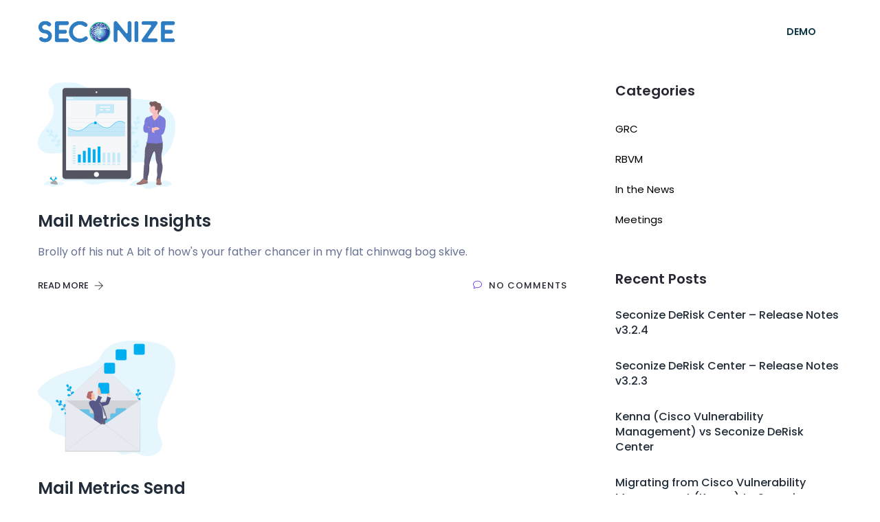

--- FILE ---
content_type: text/html; charset=UTF-8
request_url: https://seconize.co/service_cat/deploy/
body_size: 28896
content:
<!DOCTYPE html>
<html lang="en-US" prefix="og: https://ogp.me/ns#">
    <head>
        <meta charset="UTF-8">
        <!-- For IE -->
        <meta http-equiv="X-UA-Compatible" content="IE=edge">
        <!-- For Resposive Device -->
        <meta name="viewport" content="width=device-width, initial-scale=1.0">

        
<!-- Search Engine Optimization by Rank Math - https://rankmath.com/ -->
<title>Deploy Archives - Seconize</title>
<meta name="robots" content="index, follow, max-snippet:-1, max-video-preview:-1, max-image-preview:large"/>
<link rel="canonical" href="https://seconize.co/service_cat/deploy/" />
<meta property="og:locale" content="en_US" />
<meta property="og:type" content="article" />
<meta property="og:title" content="Deploy Archives - Seconize" />
<meta property="og:url" content="https://seconize.co/service_cat/deploy/" />
<meta property="og:site_name" content="Seconize" />
<meta property="article:publisher" content="https://www.facebook.com/seconize" />
<meta name="twitter:card" content="summary_large_image" />
<meta name="twitter:title" content="Deploy Archives - Seconize" />
<meta name="twitter:site" content="@seconize_co" />
<meta name="twitter:label1" content="Services" />
<meta name="twitter:data1" content="4" />
<script type="application/ld+json" class="rank-math-schema">{"@context":"https://schema.org","@graph":[{"@type":"Organization","@id":"https://seconize.co/#organization","name":"Seconize","url":"https://seconize.co","sameAs":["https://www.facebook.com/seconize","https://twitter.com/seconize_co","https://www.linkedin.com/company/seconize/","https://www.youtube.com/channel/UCFnAqVxvc2eHKmAu8w2PdJA"]},{"@type":"WebSite","@id":"https://seconize.co/#website","url":"https://seconize.co","name":"Seconize","alternateName":"seconize.co","publisher":{"@id":"https://seconize.co/#organization"},"inLanguage":"en-US"},{"@type":"CollectionPage","@id":"https://seconize.co/service_cat/deploy/#webpage","url":"https://seconize.co/service_cat/deploy/","name":"Deploy Archives - Seconize","isPartOf":{"@id":"https://seconize.co/#website"},"inLanguage":"en-US"}]}</script>
<!-- /Rank Math WordPress SEO plugin -->

<link rel='dns-prefetch' href='//www.googletagmanager.com' />
<link rel='dns-prefetch' href='//fonts.googleapis.com' />
<link rel="alternate" type="application/rss+xml" title="Seconize &raquo; Feed" href="https://seconize.co/feed/" />
<link rel="alternate" type="application/rss+xml" title="Seconize &raquo; Comments Feed" href="https://seconize.co/comments/feed/" />
<link rel="alternate" type="application/rss+xml" title="Seconize &raquo; Deploy Service Categories Feed" href="https://seconize.co/service_cat/deploy/feed/" />
<script type="text/javascript">
/* <![CDATA[ */
window._wpemojiSettings = {"baseUrl":"https:\/\/s.w.org\/images\/core\/emoji\/14.0.0\/72x72\/","ext":".png","svgUrl":"https:\/\/s.w.org\/images\/core\/emoji\/14.0.0\/svg\/","svgExt":".svg","source":{"concatemoji":"https:\/\/seconize.co\/wp-includes\/js\/wp-emoji-release.min.js?ver=6.4.3"}};
/*! This file is auto-generated */
!function(i,n){var o,s,e;function c(e){try{var t={supportTests:e,timestamp:(new Date).valueOf()};sessionStorage.setItem(o,JSON.stringify(t))}catch(e){}}function p(e,t,n){e.clearRect(0,0,e.canvas.width,e.canvas.height),e.fillText(t,0,0);var t=new Uint32Array(e.getImageData(0,0,e.canvas.width,e.canvas.height).data),r=(e.clearRect(0,0,e.canvas.width,e.canvas.height),e.fillText(n,0,0),new Uint32Array(e.getImageData(0,0,e.canvas.width,e.canvas.height).data));return t.every(function(e,t){return e===r[t]})}function u(e,t,n){switch(t){case"flag":return n(e,"\ud83c\udff3\ufe0f\u200d\u26a7\ufe0f","\ud83c\udff3\ufe0f\u200b\u26a7\ufe0f")?!1:!n(e,"\ud83c\uddfa\ud83c\uddf3","\ud83c\uddfa\u200b\ud83c\uddf3")&&!n(e,"\ud83c\udff4\udb40\udc67\udb40\udc62\udb40\udc65\udb40\udc6e\udb40\udc67\udb40\udc7f","\ud83c\udff4\u200b\udb40\udc67\u200b\udb40\udc62\u200b\udb40\udc65\u200b\udb40\udc6e\u200b\udb40\udc67\u200b\udb40\udc7f");case"emoji":return!n(e,"\ud83e\udef1\ud83c\udffb\u200d\ud83e\udef2\ud83c\udfff","\ud83e\udef1\ud83c\udffb\u200b\ud83e\udef2\ud83c\udfff")}return!1}function f(e,t,n){var r="undefined"!=typeof WorkerGlobalScope&&self instanceof WorkerGlobalScope?new OffscreenCanvas(300,150):i.createElement("canvas"),a=r.getContext("2d",{willReadFrequently:!0}),o=(a.textBaseline="top",a.font="600 32px Arial",{});return e.forEach(function(e){o[e]=t(a,e,n)}),o}function t(e){var t=i.createElement("script");t.src=e,t.defer=!0,i.head.appendChild(t)}"undefined"!=typeof Promise&&(o="wpEmojiSettingsSupports",s=["flag","emoji"],n.supports={everything:!0,everythingExceptFlag:!0},e=new Promise(function(e){i.addEventListener("DOMContentLoaded",e,{once:!0})}),new Promise(function(t){var n=function(){try{var e=JSON.parse(sessionStorage.getItem(o));if("object"==typeof e&&"number"==typeof e.timestamp&&(new Date).valueOf()<e.timestamp+604800&&"object"==typeof e.supportTests)return e.supportTests}catch(e){}return null}();if(!n){if("undefined"!=typeof Worker&&"undefined"!=typeof OffscreenCanvas&&"undefined"!=typeof URL&&URL.createObjectURL&&"undefined"!=typeof Blob)try{var e="postMessage("+f.toString()+"("+[JSON.stringify(s),u.toString(),p.toString()].join(",")+"));",r=new Blob([e],{type:"text/javascript"}),a=new Worker(URL.createObjectURL(r),{name:"wpTestEmojiSupports"});return void(a.onmessage=function(e){c(n=e.data),a.terminate(),t(n)})}catch(e){}c(n=f(s,u,p))}t(n)}).then(function(e){for(var t in e)n.supports[t]=e[t],n.supports.everything=n.supports.everything&&n.supports[t],"flag"!==t&&(n.supports.everythingExceptFlag=n.supports.everythingExceptFlag&&n.supports[t]);n.supports.everythingExceptFlag=n.supports.everythingExceptFlag&&!n.supports.flag,n.DOMReady=!1,n.readyCallback=function(){n.DOMReady=!0}}).then(function(){return e}).then(function(){var e;n.supports.everything||(n.readyCallback(),(e=n.source||{}).concatemoji?t(e.concatemoji):e.wpemoji&&e.twemoji&&(t(e.twemoji),t(e.wpemoji)))}))}((window,document),window._wpemojiSettings);
/* ]]> */
</script>

<style id='wp-emoji-styles-inline-css' type='text/css'>

	img.wp-smiley, img.emoji {
		display: inline !important;
		border: none !important;
		box-shadow: none !important;
		height: 1em !important;
		width: 1em !important;
		margin: 0 0.07em !important;
		vertical-align: -0.1em !important;
		background: none !important;
		padding: 0 !important;
	}
</style>
<link rel='stylesheet' id='wp-block-library-css' href='https://seconize.co/wp-includes/css/dist/block-library/style.min.css?ver=6.4.3' type='text/css' media='all' />
<style id='rank-math-toc-block-style-inline-css' type='text/css'>
.wp-block-rank-math-toc-block nav ol{counter-reset:item}.wp-block-rank-math-toc-block nav ol li{display:block}.wp-block-rank-math-toc-block nav ol li:before{content:counters(item, ".") ". ";counter-increment:item}

</style>
<link rel='stylesheet' id='saasland-editor-fonts-css' href='https://fonts.googleapis.com/css?family=Poppins%3A300%2C400%2C500%2C600%2C700%2C900&#038;subset' type='text/css' media='all' />
<link rel='stylesheet' id='font-awesome-5-free-css' href='https://seconize.co/wp-content/themes/saasland/assets/vendors/font-awesome/css/all.css?ver=6.4.3' type='text/css' media='all' />
<style id='classic-theme-styles-inline-css' type='text/css'>
/*! This file is auto-generated */
.wp-block-button__link{color:#fff;background-color:#32373c;border-radius:9999px;box-shadow:none;text-decoration:none;padding:calc(.667em + 2px) calc(1.333em + 2px);font-size:1.125em}.wp-block-file__button{background:#32373c;color:#fff;text-decoration:none}
</style>
<style id='global-styles-inline-css' type='text/css'>
body{--wp--preset--color--black: #000000;--wp--preset--color--cyan-bluish-gray: #abb8c3;--wp--preset--color--white: #ffffff;--wp--preset--color--pale-pink: #f78da7;--wp--preset--color--vivid-red: #cf2e2e;--wp--preset--color--luminous-vivid-orange: #ff6900;--wp--preset--color--luminous-vivid-amber: #fcb900;--wp--preset--color--light-green-cyan: #7bdcb5;--wp--preset--color--vivid-green-cyan: #00d084;--wp--preset--color--pale-cyan-blue: #8ed1fc;--wp--preset--color--vivid-cyan-blue: #0693e3;--wp--preset--color--vivid-purple: #9b51e0;--wp--preset--gradient--vivid-cyan-blue-to-vivid-purple: linear-gradient(135deg,rgba(6,147,227,1) 0%,rgb(155,81,224) 100%);--wp--preset--gradient--light-green-cyan-to-vivid-green-cyan: linear-gradient(135deg,rgb(122,220,180) 0%,rgb(0,208,130) 100%);--wp--preset--gradient--luminous-vivid-amber-to-luminous-vivid-orange: linear-gradient(135deg,rgba(252,185,0,1) 0%,rgba(255,105,0,1) 100%);--wp--preset--gradient--luminous-vivid-orange-to-vivid-red: linear-gradient(135deg,rgba(255,105,0,1) 0%,rgb(207,46,46) 100%);--wp--preset--gradient--very-light-gray-to-cyan-bluish-gray: linear-gradient(135deg,rgb(238,238,238) 0%,rgb(169,184,195) 100%);--wp--preset--gradient--cool-to-warm-spectrum: linear-gradient(135deg,rgb(74,234,220) 0%,rgb(151,120,209) 20%,rgb(207,42,186) 40%,rgb(238,44,130) 60%,rgb(251,105,98) 80%,rgb(254,248,76) 100%);--wp--preset--gradient--blush-light-purple: linear-gradient(135deg,rgb(255,206,236) 0%,rgb(152,150,240) 100%);--wp--preset--gradient--blush-bordeaux: linear-gradient(135deg,rgb(254,205,165) 0%,rgb(254,45,45) 50%,rgb(107,0,62) 100%);--wp--preset--gradient--luminous-dusk: linear-gradient(135deg,rgb(255,203,112) 0%,rgb(199,81,192) 50%,rgb(65,88,208) 100%);--wp--preset--gradient--pale-ocean: linear-gradient(135deg,rgb(255,245,203) 0%,rgb(182,227,212) 50%,rgb(51,167,181) 100%);--wp--preset--gradient--electric-grass: linear-gradient(135deg,rgb(202,248,128) 0%,rgb(113,206,126) 100%);--wp--preset--gradient--midnight: linear-gradient(135deg,rgb(2,3,129) 0%,rgb(40,116,252) 100%);--wp--preset--font-size--small: 13px;--wp--preset--font-size--medium: 20px;--wp--preset--font-size--large: 36px;--wp--preset--font-size--x-large: 42px;--wp--preset--spacing--20: 0.44rem;--wp--preset--spacing--30: 0.67rem;--wp--preset--spacing--40: 1rem;--wp--preset--spacing--50: 1.5rem;--wp--preset--spacing--60: 2.25rem;--wp--preset--spacing--70: 3.38rem;--wp--preset--spacing--80: 5.06rem;--wp--preset--shadow--natural: 6px 6px 9px rgba(0, 0, 0, 0.2);--wp--preset--shadow--deep: 12px 12px 50px rgba(0, 0, 0, 0.4);--wp--preset--shadow--sharp: 6px 6px 0px rgba(0, 0, 0, 0.2);--wp--preset--shadow--outlined: 6px 6px 0px -3px rgba(255, 255, 255, 1), 6px 6px rgba(0, 0, 0, 1);--wp--preset--shadow--crisp: 6px 6px 0px rgba(0, 0, 0, 1);}:where(.is-layout-flex){gap: 0.5em;}:where(.is-layout-grid){gap: 0.5em;}body .is-layout-flow > .alignleft{float: left;margin-inline-start: 0;margin-inline-end: 2em;}body .is-layout-flow > .alignright{float: right;margin-inline-start: 2em;margin-inline-end: 0;}body .is-layout-flow > .aligncenter{margin-left: auto !important;margin-right: auto !important;}body .is-layout-constrained > .alignleft{float: left;margin-inline-start: 0;margin-inline-end: 2em;}body .is-layout-constrained > .alignright{float: right;margin-inline-start: 2em;margin-inline-end: 0;}body .is-layout-constrained > .aligncenter{margin-left: auto !important;margin-right: auto !important;}body .is-layout-constrained > :where(:not(.alignleft):not(.alignright):not(.alignfull)){max-width: var(--wp--style--global--content-size);margin-left: auto !important;margin-right: auto !important;}body .is-layout-constrained > .alignwide{max-width: var(--wp--style--global--wide-size);}body .is-layout-flex{display: flex;}body .is-layout-flex{flex-wrap: wrap;align-items: center;}body .is-layout-flex > *{margin: 0;}body .is-layout-grid{display: grid;}body .is-layout-grid > *{margin: 0;}:where(.wp-block-columns.is-layout-flex){gap: 2em;}:where(.wp-block-columns.is-layout-grid){gap: 2em;}:where(.wp-block-post-template.is-layout-flex){gap: 1.25em;}:where(.wp-block-post-template.is-layout-grid){gap: 1.25em;}.has-black-color{color: var(--wp--preset--color--black) !important;}.has-cyan-bluish-gray-color{color: var(--wp--preset--color--cyan-bluish-gray) !important;}.has-white-color{color: var(--wp--preset--color--white) !important;}.has-pale-pink-color{color: var(--wp--preset--color--pale-pink) !important;}.has-vivid-red-color{color: var(--wp--preset--color--vivid-red) !important;}.has-luminous-vivid-orange-color{color: var(--wp--preset--color--luminous-vivid-orange) !important;}.has-luminous-vivid-amber-color{color: var(--wp--preset--color--luminous-vivid-amber) !important;}.has-light-green-cyan-color{color: var(--wp--preset--color--light-green-cyan) !important;}.has-vivid-green-cyan-color{color: var(--wp--preset--color--vivid-green-cyan) !important;}.has-pale-cyan-blue-color{color: var(--wp--preset--color--pale-cyan-blue) !important;}.has-vivid-cyan-blue-color{color: var(--wp--preset--color--vivid-cyan-blue) !important;}.has-vivid-purple-color{color: var(--wp--preset--color--vivid-purple) !important;}.has-black-background-color{background-color: var(--wp--preset--color--black) !important;}.has-cyan-bluish-gray-background-color{background-color: var(--wp--preset--color--cyan-bluish-gray) !important;}.has-white-background-color{background-color: var(--wp--preset--color--white) !important;}.has-pale-pink-background-color{background-color: var(--wp--preset--color--pale-pink) !important;}.has-vivid-red-background-color{background-color: var(--wp--preset--color--vivid-red) !important;}.has-luminous-vivid-orange-background-color{background-color: var(--wp--preset--color--luminous-vivid-orange) !important;}.has-luminous-vivid-amber-background-color{background-color: var(--wp--preset--color--luminous-vivid-amber) !important;}.has-light-green-cyan-background-color{background-color: var(--wp--preset--color--light-green-cyan) !important;}.has-vivid-green-cyan-background-color{background-color: var(--wp--preset--color--vivid-green-cyan) !important;}.has-pale-cyan-blue-background-color{background-color: var(--wp--preset--color--pale-cyan-blue) !important;}.has-vivid-cyan-blue-background-color{background-color: var(--wp--preset--color--vivid-cyan-blue) !important;}.has-vivid-purple-background-color{background-color: var(--wp--preset--color--vivid-purple) !important;}.has-black-border-color{border-color: var(--wp--preset--color--black) !important;}.has-cyan-bluish-gray-border-color{border-color: var(--wp--preset--color--cyan-bluish-gray) !important;}.has-white-border-color{border-color: var(--wp--preset--color--white) !important;}.has-pale-pink-border-color{border-color: var(--wp--preset--color--pale-pink) !important;}.has-vivid-red-border-color{border-color: var(--wp--preset--color--vivid-red) !important;}.has-luminous-vivid-orange-border-color{border-color: var(--wp--preset--color--luminous-vivid-orange) !important;}.has-luminous-vivid-amber-border-color{border-color: var(--wp--preset--color--luminous-vivid-amber) !important;}.has-light-green-cyan-border-color{border-color: var(--wp--preset--color--light-green-cyan) !important;}.has-vivid-green-cyan-border-color{border-color: var(--wp--preset--color--vivid-green-cyan) !important;}.has-pale-cyan-blue-border-color{border-color: var(--wp--preset--color--pale-cyan-blue) !important;}.has-vivid-cyan-blue-border-color{border-color: var(--wp--preset--color--vivid-cyan-blue) !important;}.has-vivid-purple-border-color{border-color: var(--wp--preset--color--vivid-purple) !important;}.has-vivid-cyan-blue-to-vivid-purple-gradient-background{background: var(--wp--preset--gradient--vivid-cyan-blue-to-vivid-purple) !important;}.has-light-green-cyan-to-vivid-green-cyan-gradient-background{background: var(--wp--preset--gradient--light-green-cyan-to-vivid-green-cyan) !important;}.has-luminous-vivid-amber-to-luminous-vivid-orange-gradient-background{background: var(--wp--preset--gradient--luminous-vivid-amber-to-luminous-vivid-orange) !important;}.has-luminous-vivid-orange-to-vivid-red-gradient-background{background: var(--wp--preset--gradient--luminous-vivid-orange-to-vivid-red) !important;}.has-very-light-gray-to-cyan-bluish-gray-gradient-background{background: var(--wp--preset--gradient--very-light-gray-to-cyan-bluish-gray) !important;}.has-cool-to-warm-spectrum-gradient-background{background: var(--wp--preset--gradient--cool-to-warm-spectrum) !important;}.has-blush-light-purple-gradient-background{background: var(--wp--preset--gradient--blush-light-purple) !important;}.has-blush-bordeaux-gradient-background{background: var(--wp--preset--gradient--blush-bordeaux) !important;}.has-luminous-dusk-gradient-background{background: var(--wp--preset--gradient--luminous-dusk) !important;}.has-pale-ocean-gradient-background{background: var(--wp--preset--gradient--pale-ocean) !important;}.has-electric-grass-gradient-background{background: var(--wp--preset--gradient--electric-grass) !important;}.has-midnight-gradient-background{background: var(--wp--preset--gradient--midnight) !important;}.has-small-font-size{font-size: var(--wp--preset--font-size--small) !important;}.has-medium-font-size{font-size: var(--wp--preset--font-size--medium) !important;}.has-large-font-size{font-size: var(--wp--preset--font-size--large) !important;}.has-x-large-font-size{font-size: var(--wp--preset--font-size--x-large) !important;}
.wp-block-navigation a:where(:not(.wp-element-button)){color: inherit;}
:where(.wp-block-post-template.is-layout-flex){gap: 1.25em;}:where(.wp-block-post-template.is-layout-grid){gap: 1.25em;}
:where(.wp-block-columns.is-layout-flex){gap: 2em;}:where(.wp-block-columns.is-layout-grid){gap: 2em;}
.wp-block-pullquote{font-size: 1.5em;line-height: 1.6;}
</style>
<link rel='stylesheet' id='contact-form-7-css' href='https://seconize.co/wp-content/plugins/contact-form-7/includes/css/styles.css?ver=5.5.4' type='text/css' media='all' />
<link rel='stylesheet' id='rs-plugin-settings-css' href='https://seconize.co/wp-content/plugins/slider-revolution/public/assets/css/rs6.css?ver=6.2.2' type='text/css' media='all' />
<style id='rs-plugin-settings-inline-css' type='text/css'>
#rs-demo-id {}
</style>
<link rel='stylesheet' id='sb-main-css-css' href='https://seconize.co/wp-content/plugins/supportboard/include/main.css?ver=1.4' type='text/css' media='all' />
<link rel='stylesheet' id='sb-google-font-css' href='https://fonts.googleapis.com/css?family=Raleway%3A500%2C600&#038;ver=1.0' type='text/css' media='all' />
<link rel='stylesheet' id='saasland-fonts-css' href='https://fonts.googleapis.com/css?family=Poppins%3A300%2C400%2C500%2C600%2C700%2C900&#038;subset' type='text/css' media='all' />
<link rel='stylesheet' id='bootstrap-css' href='https://seconize.co/wp-content/themes/saasland/assets/css/bootstrap.min.css?ver=6.4.3' type='text/css' media='all' />
<link rel='stylesheet' id='themify-icon-css' href='https://seconize.co/wp-content/themes/saasland/assets/vendors/themify-icon/themify-icons.min.css?ver=6.4.3' type='text/css' media='all' />
<link rel='stylesheet' id='elementor-frontend-legacy-css' href='https://seconize.co/wp-content/plugins/elementor/assets/css/frontend-legacy.min.css?ver=3.5.6' type='text/css' media='all' />
<link rel='stylesheet' id='elementor-frontend-css' href='https://seconize.co/wp-content/plugins/elementor/assets/css/frontend.min.css?ver=3.5.6' type='text/css' media='all' />
<link rel='stylesheet' id='saasland-elementor-css' href='https://seconize.co/wp-content/themes/saasland/assets/css/elementor-override.css?ver=6.4.3' type='text/css' media='all' />
<link rel='stylesheet' id='magnific-popup-css' href='https://seconize.co/wp-content/plugins/happy-elementor-addons/assets/vendor/magnific-popup/magnific-popup.css?ver=3.6.2' type='text/css' media='all' />
<link rel='stylesheet' id='eleganticons-css' href='https://seconize.co/wp-content/themes/saasland/assets/vendors/elagent/style.min.css?ver=6.4.3' type='text/css' media='all' />
<link rel='stylesheet' id='saasland-wpd-css' href='https://seconize.co/wp-content/themes/saasland/assets/css/wpd-style.min.css?ver=6.4.3' type='text/css' media='all' />
<link rel='stylesheet' id='saasland-main-css' href='https://seconize.co/wp-content/themes/saasland/assets/css/style.css?ver=6.4.3' type='text/css' media='all' />
<link rel='stylesheet' id='saasland-elements-css' href='https://seconize.co/wp-content/themes/saasland/assets/css/elements.css?ver=6.4.3' type='text/css' media='all' />
<link rel='stylesheet' id='saasland-blog-css' href='https://seconize.co/wp-content/themes/saasland/assets/css/blog.css?ver=6.4.3' type='text/css' media='all' />
<link rel='stylesheet' id='saasland-comments-css' href='https://seconize.co/wp-content/themes/saasland/assets/css/comments.css?ver=6.4.3' type='text/css' media='all' />
<link rel='stylesheet' id='saasland-footer-css' href='https://seconize.co/wp-content/themes/saasland/assets/css/footer.css?ver=6.4.3' type='text/css' media='all' />
<link rel='stylesheet' id='saasland-gutenberg-css' href='https://seconize.co/wp-content/themes/saasland/assets/css/saasland-gutenberg.css?ver=6.4.3' type='text/css' media='all' />
<link rel='stylesheet' id='saasland-root-css' href='https://seconize.co/wp-content/themes/saasland/style.css?ver=6.4.3' type='text/css' media='all' />
<link rel='stylesheet' id='saasland-responsive-css' href='https://seconize.co/wp-content/themes/saasland/assets/css/responsive.min.css?ver=6.4.3' type='text/css' media='all' />
<style id='saasland-responsive-inline-css' type='text/css'>

            .breadcrumb_area {
                background-image: -moz-linear-gradient(180deg, #15447d 0%, #33cc99 100%);
                background-image: -webkit-linear-gradient(180deg, #15447d 0%, #33cc99 100%);
                background-image: -ms-linear-gradient(180deg, #15447d 0%, #33cc99 100%);
            }
                .new_footer_top .footer_bg {
                    background: url(https://seconize.co/wp-content/themes/saasland/assets/img/seo/footer_bg.png ) no-repeat scroll center 0 !important;
                }
                .new_footer_top .footer_bg .footer_bg_one {
                    background: url(https://seconize.co/wp-content/themes/saasland/assets/img/seo/car.png ) no-repeat center center !important;
                }
                .new_footer_top .footer_bg .footer_bg_two {
                    background: url(https://seconize.co/wp-content/themes/saasland/assets/img/seo/bike.png ) no-repeat center center !important;
                }
</style>
<link rel='stylesheet' id='saasland-responsive2-css' href='https://seconize.co/wp-content/themes/saasland/assets/css/responsive-2.css?ver=6.4.3' type='text/css' media='all' />
<link rel='stylesheet' id='mCustomScrollbar-css' href='https://seconize.co/wp-content/themes/saasland/assets/vendors/scroll/jquery.mCustomScrollbar.min.css?ver=6.4.3' type='text/css' media='all' />
<link rel='stylesheet' id='popup-maker-site-css' href='//seconize.co/wp-content/uploads/pum/pum-site-styles.css?generated=1714414834&#038;ver=1.18.5' type='text/css' media='all' />
<link rel='stylesheet' id='a3a3_lazy_load-css' href='//seconize.co/wp-content/uploads/sass/a3_lazy_load.min.css?ver=1648544773' type='text/css' media='all' />
<script >if (document.location.protocol != "https:") {document.location = document.URL.replace(/^http:/i, "https:");}</script><script  type="text/javascript" src="https://seconize.co/wp-includes/js/jquery/jquery.min.js?ver=3.7.1" id="jquery-core-js"></script>
<script   type="text/javascript" src="https://seconize.co/wp-includes/js/jquery/jquery-migrate.min.js?ver=3.4.1" id="jquery-migrate-js"></script>
<script   type="text/javascript" src="https://seconize.co/wp-content/plugins/slider-revolution/public/assets/js/rbtools.min.js?ver=6.0" id="tp-tools-js"></script>
<script   type="text/javascript" src="https://seconize.co/wp-content/plugins/slider-revolution/public/assets/js/rs6.min.js?ver=6.2.2" id="revmin-js"></script>
<script   type="text/javascript" src="https://seconize.co/wp-content/plugins/supportboard/include/main.js?ver=1.4" id="sb-main-js-js"></script>
<script   type="text/javascript" id="sb-main-js-js-after">
/* <![CDATA[ */
var sb_ajax_url = 'https://seconize.co/wp-admin/admin-ajax.php'; var sb_wp_url = 'https://seconize.co';
var sb_plugin_url_wp = 'https://seconize.co/wp-content/plugins/supportboard';
/* ]]> */
</script>

<!-- Google Analytics snippet added by Site Kit -->
<script   type="text/javascript" src="https://www.googletagmanager.com/gtag/js?id=UA-105519331-2" id="google_gtagjs-js" async></script>
<script   type="text/javascript" id="google_gtagjs-js-after">
/* <![CDATA[ */
window.dataLayer = window.dataLayer || [];function gtag(){dataLayer.push(arguments);}
gtag('set', 'linker', {"domains":["seconize.co"]} );
gtag("js", new Date());
gtag("set", "developer_id.dZTNiMT", true);
gtag("config", "UA-105519331-2", {"anonymize_ip":true});
gtag("config", "G-YP4L5Y3PCR");
/* ]]> */
</script>

<!-- End Google Analytics snippet added by Site Kit -->
<link rel="https://api.w.org/" href="https://seconize.co/wp-json/" /><link rel="EditURI" type="application/rsd+xml" title="RSD" href="https://seconize.co/xmlrpc.php?rsd" />
<meta name="generator" content="WordPress 6.4.3" />
<meta name="generator" content="Site Kit by Google 1.79.1" /><!-- Global site tag (gtag.js) - Google Ads: 10803994681 -->
<script async src="https://www.googletagmanager.com/gtag/js?id=AW-10803994681"></script>
<script>
  window.dataLayer = window.dataLayer || [];
  function gtag(){dataLayer.push(arguments);}
  gtag('js', new Date());

  gtag('config', 'AW-10803994681');
</script>
<script language="javascript" type="text/javascript">
			 var style = document.createElement("style");
			 style.type = "text/css";
			 style.id = "antiClickjack";
			 if ("cssText" in style){
			   style.cssText = "body{display:none !important;}";
			 }else{
			   style.innerHTML = "body{display:none !important;}";
			}
			document.getElementsByTagName("head")[0].appendChild(style);

			if (top === self) {
			 var antiClickjack = document.getElementById("antiClickjack");
			 antiClickjack.parentNode.removeChild(antiClickjack);
			} else {
			 top.location = self.location;
			}
		  </script>
<!-- Google AdSense snippet added by Site Kit -->
<meta name="google-adsense-platform-account" content="ca-host-pub-2644536267352236">
<meta name="google-adsense-platform-domain" content="sitekit.withgoogle.com">
<!-- End Google AdSense snippet added by Site Kit -->
<style type="text/css">.recentcomments a{display:inline !important;padding:0 !important;margin:0 !important;}</style>		<style type="text/css">.recentcomments a{display:inline !important;padding:0 !important;margin:0 !important;}</style>
		<meta name="generator" content="Powered by Slider Revolution 6.2.2 - responsive, Mobile-Friendly Slider Plugin for WordPress with comfortable drag and drop interface." />
<link rel="icon" href="https://seconize.co/wp-content/uploads/2020/05/cropped-Seconize-Technologies-Pvt-Ltd-70x70.jpg" sizes="32x32" />
<link rel="icon" href="https://seconize.co/wp-content/uploads/2020/05/cropped-Seconize-Technologies-Pvt-Ltd-300x300.jpg" sizes="192x192" />
<link rel="apple-touch-icon" href="https://seconize.co/wp-content/uploads/2020/05/cropped-Seconize-Technologies-Pvt-Ltd-300x300.jpg" />
<meta name="msapplication-TileImage" content="https://seconize.co/wp-content/uploads/2020/05/cropped-Seconize-Technologies-Pvt-Ltd-300x300.jpg" />
<script type="text/javascript">function setREVStartSize(e){			
			try {								
				var pw = document.getElementById(e.c).parentNode.offsetWidth,
					newh;
				pw = pw===0 || isNaN(pw) ? window.innerWidth : pw;
				e.tabw = e.tabw===undefined ? 0 : parseInt(e.tabw);
				e.thumbw = e.thumbw===undefined ? 0 : parseInt(e.thumbw);
				e.tabh = e.tabh===undefined ? 0 : parseInt(e.tabh);
				e.thumbh = e.thumbh===undefined ? 0 : parseInt(e.thumbh);
				e.tabhide = e.tabhide===undefined ? 0 : parseInt(e.tabhide);
				e.thumbhide = e.thumbhide===undefined ? 0 : parseInt(e.thumbhide);
				e.mh = e.mh===undefined || e.mh=="" || e.mh==="auto" ? 0 : parseInt(e.mh,0);		
				if(e.layout==="fullscreen" || e.l==="fullscreen") 						
					newh = Math.max(e.mh,window.innerHeight);				
				else{					
					e.gw = Array.isArray(e.gw) ? e.gw : [e.gw];
					for (var i in e.rl) if (e.gw[i]===undefined || e.gw[i]===0) e.gw[i] = e.gw[i-1];					
					e.gh = e.el===undefined || e.el==="" || (Array.isArray(e.el) && e.el.length==0)? e.gh : e.el;
					e.gh = Array.isArray(e.gh) ? e.gh : [e.gh];
					for (var i in e.rl) if (e.gh[i]===undefined || e.gh[i]===0) e.gh[i] = e.gh[i-1];
										
					var nl = new Array(e.rl.length),
						ix = 0,						
						sl;					
					e.tabw = e.tabhide>=pw ? 0 : e.tabw;
					e.thumbw = e.thumbhide>=pw ? 0 : e.thumbw;
					e.tabh = e.tabhide>=pw ? 0 : e.tabh;
					e.thumbh = e.thumbhide>=pw ? 0 : e.thumbh;					
					for (var i in e.rl) nl[i] = e.rl[i]<window.innerWidth ? 0 : e.rl[i];
					sl = nl[0];									
					for (var i in nl) if (sl>nl[i] && nl[i]>0) { sl = nl[i]; ix=i;}															
					var m = pw>(e.gw[ix]+e.tabw+e.thumbw) ? 1 : (pw-(e.tabw+e.thumbw)) / (e.gw[ix]);					

					newh =  (e.type==="carousel" && e.justify==="true" ? e.gh[ix] : (e.gh[ix] * m)) + (e.tabh + e.thumbh);
				}			
				
				if(window.rs_init_css===undefined) window.rs_init_css = document.head.appendChild(document.createElement("style"));					
				document.getElementById(e.c).height = newh;
				window.rs_init_css.innerHTML += "#"+e.c+"_wrapper { height: "+newh+"px }";				
			} catch(e){
				console.log("Failure at Presize of Slider:" + e)
			}					   
		  };</script>
		<style type="text/css" id="wp-custom-css">
			
				.elementor-element.elementor-element-b8efe90.elementor-widget.elementor-widget-Saasland_testimonial_single {
    position: static;
}

.hover-blue .elementor-text-editor a:hover {
    color: #00aff0 !important;
}

.hover-white .elementor-text-editor a:hover {
    color: #fff !important;
}

.page-id-529 .menu_toggle .hamburger span, .page-id-529 .menu_toggle .hamburger-cross span {
    background: #fff !important;
}		
.navbar-brand>img {
    width: 200px !important;
}

.header_area {  
		position: absolute;
    z-index: 1999;
}
a.menu_cus.btn_get.btn-meta.btn_get_radious {
    background: rgb(27,90,191);
    background: linear-gradient(0deg, rgba(255,255,255,1) 0%, rgba(255,255,255,1) 100%);
    border: none;
	box-shadow: none !important;
	color: #0f384b;
	font-weight: 600;
}
.home_analytics_banner_area a.er_btn.er_btn_two {
    background: linear-gradient(0deg, rgba(15,56,75,1) 0%, rgba(15,56,75,1) 100%);
    border: none;
	box-shadow: none !important;
	font-weight: 600;
}
@media (max-width: 768px){.setup_inner .setup_content p,h5 {
    text-align: center;
    font-size: 16px;
    color: #7b7b93;
    font-weight: 400;
    margin-bottom: 0;
}}


@media (max-width: 768px){.h_analytices_img img.attachment-full.size-full {
      visibility: hidden;
		margin-bottom: -1999px;
}}
.breadcrumb_area {
	display:none;
}

.elementor-repeater-item-331b86d { 
	margin-top: 21px;
} 
.elementor-repeater-item-d8bcc7f{
	margin-top: 53px;
}
.hosting_service_item img, .hosting_service_item h4.h_head,
.hosting_service_item p{
	    pointer-events: none;
}
.elementor-widget-saasland_testimonial_ratting .media-body > h5{
	text-align:left !important;
}		</style>
		<style type="text/css" title="dynamic-css" class="options-output">.navbar-brand>img{width:250px;}header.header_area{background:transparent;}.header_area.navbar_fixed{background:transparent;}.header_area .navbar .btn_get{color:#ffffff;}.header_area .navbar .btn_get{border-color:#4E78F4;}.header_area .navbar .btn_get{background:#4E78F4;}.header_area .navbar .btn_get:hover{color:#ffffff;}.header_area .navbar .btn_get:hover{border-color:#33cc99;}.header_area .navbar .btn_get:hover{background:#33cc99;}.navbar_fixed .header_area .navbar .btn_get:hover{border-color:#33cc99;}.navbar_fixed.header_area .navbar .btn_get{border-color:#15447d;}.navbar_fixed.header_area .navbar .btn_get{color:#ffffff;}.navbar_fixed.header_area .navbar .btn_get{background:#15447d;}.header_area.navbar_fixed .navbar .btn_get.btn-meta:hover{color:#ffffff;}.header_area.navbar_fixed .navbar .btn_get.btn-meta:hover{background:#33cc99;}.header_area.navbar_fixed .navbar .btn_get.btn-meta:hover{border-color:#33cc99;}.header_area .navbar .navbar-nav .menu-item a:hover, .header_area .menu > .nav-item.active .nav-link{color:#ffffff;}.menu > .nav-item > .nav-link:before{background:#000093;}.breadcrumb_area_two{background:transparent;}</style>    </head>

    <body class="archive tax-service_cat term-deploy term-23 wp-embed-responsive not_logged_in elementor-default elementor-kit-5249" data-spy="scroll" data-target=".navbar" data-offset="70">
    
    
    <div class="body_wrapper">
        
            <header class="header_area ">
                                <nav class="navbar navbar-expand-lg menu_one menu_right">
                    <div class="container">
                    <a class="navbar-brand sticky_logo" href="https://seconize.co/">
            <img src="https://seconize.co/wp-content/uploads/2024/04/SECONIZE_LOGO_Transparent_-700x125-1.png"  alt="Seconize">
        <img src="https://seconize.co/wp-content/uploads/2024/04/SECONIZE_LOGO_Transparent_-700x125-1.png"  alt="Seconize">
        </a>
                    
                        <button class="navbar-toggler collapsed" type="button" data-toggle="collapse" data-target="#navbarSupportedContent" aria-controls="navbarSupportedContent" aria-expanded="false" aria-label="Toggle navigation">
        <span class="menu_toggle">
            <span class="hamburger">
                <span></span>
                <span></span>
                <span></span>
            </span>
            <span class="hamburger-cross">
                <span></span>
                <span></span>
            </span>
        </span>
    </button>

<div class="collapse navbar-collapse " id="navbarSupportedContent">
    <ul id="menu-main-menu" class="navbar-nav menu  ml-auto"><li itemscope="itemscope"  id="menu-item-6503" class="menu-item menu-item-type-post_type menu-item-object-page menu-item-home menu-item-6503 nav-item"><a href="https://seconize.co/"  class="nav-link">Home </a></li>
<li itemscope="itemscope"  id="menu-item-11234" class="menu-item menu-item-type-post_type menu-item-object-page menu-item-11234 dropdown submenu nav-item"><a href="https://seconize.co/product/" class="nav-link dropdown-toggle" aria-expanded="false" role="button" aria-haspopup="true" data-toggle="dropdown">Product</a><ul class="dropdown-menu mega_menu_three"><li class="nav-item">
    <ul class="dropdown-menu">
        


    <li class="nav-item">
        <a href="http://seconize.co/product/#intro" class="nav-link">
            <span class="navdropdown_link">
                                    <span class="navdropdown_icon">
                        <img src="https://seconize.co/wp-content/uploads/2019/09/writing.png" alt=" Product Intro ">
                    </span>
                                <span class="navdropdown_content">
                                            <h5>  Product Intro  </h5>
                                                        </span>
            </span>
        </a>
    </li>

    


    <li class="nav-item">
        <a href="http://seconize.co/product/#why" class="nav-link">
            <span class="navdropdown_link">
                                    <span class="navdropdown_icon">
                        <img src="https://seconize.co/wp-content/uploads/2019/09/user.png" alt=" Why Seconize DeRisk Center? ">
                    </span>
                                <span class="navdropdown_content">
                                            <h5>  Why Seconize DeRisk Center?  </h5>
                                                        </span>
            </span>
        </a>
    </li>

    


    <li class="nav-item">
        <a href="http://seconize.co/product/#how" class="nav-link">
            <span class="navdropdown_link">
                                    <span class="navdropdown_icon">
                        <img src="https://seconize.co/wp-content/uploads/2019/09/bar.png" alt=" How it works? ">
                    </span>
                                <span class="navdropdown_content">
                                            <h5>  How it works?  </h5>
                                                        </span>
            </span>
        </a>
    </li>

    


    <li class="nav-item">
        <a href="http://seconize.co/connectors/" class="nav-link">
            <span class="navdropdown_link">
                                    <span class="navdropdown_icon">
                        <img src="https://seconize.co/wp-content/uploads/2022/12/Untitled-design-5.png" alt=" Connectors ">
                    </span>
                                <span class="navdropdown_content">
                                            <h5>  Connectors  </h5>
                                                        </span>
            </span>
        </a>
    </li>

    

    </ul>

    </li></ul></li>
<li itemscope="itemscope"  id="menu-item-6098" class="menu-item menu-item-type-custom menu-item-object-custom menu-item-6098 dropdown submenu nav-item"><a href="" class="nav-link dropdown-toggle" aria-expanded="false" role="button" aria-haspopup="true" data-toggle="dropdown">Use Cases</a><ul class="dropdown-menu mega_menu_three"><li class="nav-item">
    <ul class="dropdown-menu">
        


    <li class="nav-item">
        <a href="http://seconize.co/risk-based-vulnerability-management/" class="nav-link">
            <span class="navdropdown_link">
                                    <span class="navdropdown_icon">
                        <img src="https://seconize.co/wp-content/uploads/2022/11/Untitled-design-2.png" alt=" Risk-Based Vulnerability Management ">
                    </span>
                                <span class="navdropdown_content">
                                            <h5>  Risk-Based Vulnerability Management  </h5>
                                                        </span>
            </span>
        </a>
    </li>

    


    <li class="nav-item">
        <a href="http://seconize.co/compliance-management/" class="nav-link">
            <span class="navdropdown_link">
                                    <span class="navdropdown_icon">
                        <img src="https://seconize.co/wp-content/uploads/2019/09/writing.png" alt=" Compliance Management ">
                    </span>
                                <span class="navdropdown_content">
                                            <h5>  Compliance Management  </h5>
                                                        </span>
            </span>
        </a>
    </li>

    


    <li class="nav-item">
        <a href="http://seconize.co/seconize-cspm/" class="nav-link">
            <span class="navdropdown_link">
                                    <span class="navdropdown_icon">
                        <img src="https://seconize.co/wp-content/uploads/2019/09/user.png" alt=" Cloud Risk Management Solution ">
                    </span>
                                <span class="navdropdown_content">
                                            <h5>  Cloud Risk Management Solution  </h5>
                                                        </span>
            </span>
        </a>
    </li>

    

    </ul>

    

&nbsp;</li></ul></li>
<li itemscope="itemscope"  id="menu-item-11178" class="menu-item menu-item-type-custom menu-item-object-custom menu-item-11178 dropdown submenu nav-item"><a href="http://seconize.co/industries/" class="nav-link dropdown-toggle" aria-expanded="false" role="button" aria-haspopup="true" data-toggle="dropdown">Industries</a><ul class="dropdown-menu mega_menu_three"><li class="nav-item">
    <ul class="dropdown-menu">
        


    <li class="nav-item">
        <a href="http://seconize.co/industries/cyber-security-solutions-for-saas-providers/" class="nav-link">
            <span class="navdropdown_link">
                                    <span class="navdropdown_icon">
                        <img src="https://seconize.co/wp-content/uploads/2019/09/upload.png" alt=" Technology Solutions ">
                    </span>
                                <span class="navdropdown_content">
                                            <h5>  Technology Solutions  </h5>
                                                        </span>
            </span>
        </a>
    </li>

    


    <li class="nav-item">
        <a href="http://seconize.co/industries/cyber-security-for-financial-services-industry/" class="nav-link">
            <span class="navdropdown_link">
                                    <span class="navdropdown_icon">
                        <img src="https://seconize.co/wp-content/uploads/2019/09/writing.png" alt=" Financial Services ">
                    </span>
                                <span class="navdropdown_content">
                                            <h5>  Financial Services  </h5>
                                                        </span>
            </span>
        </a>
    </li>

    

    </ul>

    </li></ul></li>
<li itemscope="itemscope"  id="menu-item-6687" class="menu-item menu-item-type-custom menu-item-object-custom menu-item-6687 dropdown submenu nav-item"><a href="" class="nav-link dropdown-toggle" aria-expanded="false" role="button" aria-haspopup="true" data-toggle="dropdown">Company</a><ul class="dropdown-menu mega_menu_three"><li class="nav-item">
    <ul class="dropdown-menu">
        


    <li class="nav-item">
        <a href="http://seconize.co/about-us/" class="nav-link">
            <span class="navdropdown_link">
                                    <span class="navdropdown_icon">
                        <img src="https://seconize.co/wp-content/uploads/2019/09/writing.png" alt=" About ">
                    </span>
                                <span class="navdropdown_content">
                                            <h5>  About  </h5>
                                                        </span>
            </span>
        </a>
    </li>

    


    <li class="nav-item">
        <a href="http://seconize.co/about-us/#team" class="nav-link">
            <span class="navdropdown_link">
                                    <span class="navdropdown_icon">
                        <img src="https://seconize.co/wp-content/uploads/2019/09/user.png" alt=" Our Team ">
                    </span>
                                <span class="navdropdown_content">
                                            <h5>  Our Team  </h5>
                                                        </span>
            </span>
        </a>
    </li>

    


    <li class="nav-item">
        <a href="http://seconize.co/partners/" class="nav-link">
            <span class="navdropdown_link">
                                    <span class="navdropdown_icon">
                        <img src="https://seconize.co/wp-content/uploads/2019/09/bar.png" alt=" Partners ">
                    </span>
                                <span class="navdropdown_content">
                                            <h5>  Partners  </h5>
                                                        </span>
            </span>
        </a>
    </li>

    


    <li class="nav-item">
        <a href="http://seconize.co/careers/" class="nav-link">
            <span class="navdropdown_link">
                                    <span class="navdropdown_icon">
                        <img src="https://seconize.co/wp-content/uploads/2019/09/user.png" alt=" Careers ">
                    </span>
                                <span class="navdropdown_content">
                                            <h5>  Careers  </h5>
                                                        </span>
            </span>
        </a>
    </li>

    


    <li class="nav-item">
        <a href="http://seconize.co/news/" class="nav-link">
            <span class="navdropdown_link">
                                    <span class="navdropdown_icon">
                        <img src="https://seconize.co/wp-content/uploads/2019/09/writing.png" alt=" News ">
                    </span>
                                <span class="navdropdown_content">
                                            <h5>  News  </h5>
                                                        </span>
            </span>
        </a>
    </li>

    

    </ul>

    

&nbsp;</li></ul></li>
<li itemscope="itemscope"  id="menu-item-11157" class="menu-item menu-item-type-custom menu-item-object-custom menu-item-11157 dropdown submenu nav-item"><a href="http://seconize.co/resource-library/" class="nav-link dropdown-toggle" aria-expanded="false" role="button" aria-haspopup="true" data-toggle="dropdown">Free</a><ul class="dropdown-menu mega_menu_three"><li class="nav-item">
    <ul class="dropdown-menu">
        


    <li class="nav-item">
        <a href="http://seconize.co/resource-library/" class="nav-link">
            <span class="navdropdown_link">
                                    <span class="navdropdown_icon">
                        <img src="https://seconize.co/wp-content/uploads/2019/09/upload.png" alt=" Resource Library ">
                    </span>
                                <span class="navdropdown_content">
                                            <h5>  Resource Library  </h5>
                                                        </span>
            </span>
        </a>
    </li>

    


    <li class="nav-item">
        <a href="http://seconize.co/blog/" class="nav-link">
            <span class="navdropdown_link">
                                    <span class="navdropdown_icon">
                        <img src="https://seconize.co/wp-content/uploads/2019/09/writing.png" alt=" Blogs ">
                    </span>
                                <span class="navdropdown_content">
                                            <h5>  Blogs  </h5>
                                                        </span>
            </span>
        </a>
    </li>

    

    </ul>

    </li></ul></li>
<li itemscope="itemscope"  id="menu-item-2349" class="menu-item menu-item-type-post_type menu-item-object-page menu-item-2349 nav-item"><a href="https://seconize.co/contact/"  class="nav-link">Contact </a></li>
</ul>
    <a class="menu_cus btn_get btn-meta btn_get_radious" href="http://seconize.co/demo/">
        DEMO    </a>
</div>
                        <div class="alter_nav ">
        <ul class="navbar-nav search_cart menu">

            
                    </ul>
    </div></div>                </nav>
            </header>
            <section class="breadcrumb_area center" >
    <img src='https://seconize.co/wp-content/themes/saasland/assets/img/banners/banner_bg.png' class='breadcrumb_shap' alt='Mail Metrics Insights'>    <div class="container">
        <div class="breadcrumb_content text-center">
            <h1 class="f_p f_700 f_size_50 w_color l_height50 mb_20">
                Service Categories: <span>Deploy</span>Service Categories: <span>Deploy</span>Service Categories: <span>Deploy</span>Service Categories: <span>Deploy</span>            </h1>
            <p class="f_300 w_color f_size_16 l_height26">  </p>
        </div>
    </div>
</section>    <section class="blog_area blog_area_two sec_pad">
        <div class="container">
            <div class="row">
                <div class="col-lg-8 blog_grid_info">
                    
<div class="blog_list_item blog_list_item_two post-343 service type-service status-publish has-post-thumbnail hentry service_cat-deploy service_cat-manage">
            <a href="https://seconize.co/service/mail-metrics-insights/">
            <img width="200" height="155" src="https://seconize.co/wp-content/uploads/2018/11/report.png" class="img-fluid wp-post-image" alt="Mail Metrics Insights" title="Mail Metrics Insights" decoding="async" />        </a>
            <div class="blog_content">
        <a class="blog_title" href="https://seconize.co/service/mail-metrics-insights/">
            <h5 class="blog_title"> Mail Metrics Insights  </h5>
        </a>
        <p> Brolly off his nut A bit of how's your father chancer in my flat chinwag bog skive. </p>
        <div class="post-info-bottom">
            <a href="https://seconize.co/service/mail-metrics-insights/" class="learn_btn_two">
                Read More <i class="ti-arrow-right"></i>
            </a>
            <a class="post-info-comments" href="https://seconize.co/service/mail-metrics-insights/#comments">
                <i class="icon_comment_alt" aria-hidden="true"></i>
                <span> No Comments </span>
            </a>
        </div>
    </div>
</div>
<div class="blog_list_item blog_list_item_two post-342 service type-service status-publish has-post-thumbnail hentry service_cat-deploy service_cat-scale">
            <a href="https://seconize.co/service/mail-metrics-send/">
            <img width="200" height="168" src="https://seconize.co/wp-content/uploads/2018/11/inbox.png" class="img-fluid wp-post-image" alt="Mail Metrics Send" title="Mail Metrics Send" decoding="async" srcset="https://seconize.co/wp-content/uploads/2018/11/inbox.png 200w, https://seconize.co/wp-content/uploads/2018/11/inbox-85x70.png 85w" sizes="(max-width: 200px) 100vw, 200px" />        </a>
            <div class="blog_content">
        <a class="blog_title" href="https://seconize.co/service/mail-metrics-send/">
            <h5 class="blog_title"> Mail Metrics Send  </h5>
        </a>
        <p> Brolly off his nut A bit of how's your father chancer in my flat chinwag bog skive. </p>
        <div class="post-info-bottom">
            <a href="https://seconize.co/service/mail-metrics-send/" class="learn_btn_two">
                Read More <i class="ti-arrow-right"></i>
            </a>
            <a class="post-info-comments" href="https://seconize.co/service/mail-metrics-send/#comments">
                <i class="icon_comment_alt" aria-hidden="true"></i>
                <span> No Comments </span>
            </a>
        </div>
    </div>
</div>
<div class="blog_list_item blog_list_item_two post-338 service type-service status-publish has-post-thumbnail hentry service_cat-deploy service_cat-monitor">
            <a href="https://seconize.co/service/mail-metrics-archive/">
            <img width="184" height="170" src="https://seconize.co/wp-content/uploads/2018/11/file.png" class="img-fluid wp-post-image" alt="Mail Metrics Archive" title="Mail Metrics Archive" decoding="async" />        </a>
            <div class="blog_content">
        <a class="blog_title" href="https://seconize.co/service/mail-metrics-archive/">
            <h5 class="blog_title"> Mail Metrics Archive  </h5>
        </a>
        <p> Brolly off his nut A bit of how's your father chancer in my flat chinwag bog skive. </p>
        <div class="post-info-bottom">
            <a href="https://seconize.co/service/mail-metrics-archive/" class="learn_btn_two">
                Read More <i class="ti-arrow-right"></i>
            </a>
            <a class="post-info-comments" href="https://seconize.co/service/mail-metrics-archive/#comments">
                <i class="icon_comment_alt" aria-hidden="true"></i>
                <span> No Comments </span>
            </a>
        </div>
    </div>
</div>
<div class="blog_list_item blog_list_item_two post-316 service type-service status-publish has-post-thumbnail hentry service_cat-deploy service_cat-saasland">
            <a href="https://seconize.co/service/mail-metrics-receive/">
            <img width="253" height="186" src="https://seconize.co/wp-content/uploads/2018/11/undraw.png" class="img-fluid wp-post-image" alt="Mail Metrics Receive" title="Mail Metrics Receive" decoding="async" srcset="https://seconize.co/wp-content/uploads/2018/11/undraw.png 253w, https://seconize.co/wp-content/uploads/2018/11/undraw-110x80.png 110w" sizes="(max-width: 253px) 100vw, 253px" />        </a>
            <div class="blog_content">
        <a class="blog_title" href="https://seconize.co/service/mail-metrics-receive/">
            <h5 class="blog_title"> Mail Metrics Receive  </h5>
        </a>
        <p> Brolly off his nut A bit of how's your father chancer in my flat chinwag bog skive. </p>
        <div class="post-info-bottom">
            <a href="https://seconize.co/service/mail-metrics-receive/" class="learn_btn_two">
                Read More <i class="ti-arrow-right"></i>
            </a>
            <a class="post-info-comments" href="https://seconize.co/service/mail-metrics-receive/#comments">
                <i class="icon_comment_alt" aria-hidden="true"></i>
                <span> No Comments </span>
            </a>
        </div>
    </div>
</div>                </div>
                
<div class="col-lg-4">
    <div class="blog-sidebar">
	    <div id="text-2" class="widget sidebar_widget widget_text"><h3 class="widget_title_two">Categories</h3> 			<div class="textwidget"><p><a href="https://seconize.co/category/blog/grc/">GRC</a></p>
<p><a href="https://seconize.co/category/blog/rbvm/">RBVM</a></p>
<p style="text-align: left;"><span style="color: #959eb8;"><a style="color: #000000;" href="https://seconize.co/category/blog/in-the-news/">In the News</a></span></p>
<p style="text-align: left;"><a href="https://seconize.co/category/blog/meetings/"><span style="color: #000000;">Meetings</span></a></p>
</div>
		</div><div id="recent-posts-3" class="widget sidebar_widget recent_post_widget_two"><h3 class="widget_title_two">Recent Posts</h3>             <div class="media post_item post-316 service type-service status-publish has-post-thumbnail hentry service_cat-deploy service_cat-saasland">
                <a href="https://seconize.co/blog/seconize-derisk-center-release-notes-v3-2-4/">
                                    </a>
                <div class="media-body">
                    <a href="https://seconize.co/blog/seconize-derisk-center-release-notes-v3-2-4/" title="Seconize DeRisk Center – Release Notes v3.2.4">
                        <h3> Seconize DeRisk Center – Release Notes v3.2.4 </h3>
                    </a>
                                    </div>
            </div>
                    <div class="media post_item post-316 service type-service status-publish has-post-thumbnail hentry service_cat-deploy service_cat-saasland">
                <a href="https://seconize.co/blog/seconize-derisk-center-release-notes-v3-2-3/">
                                    </a>
                <div class="media-body">
                    <a href="https://seconize.co/blog/seconize-derisk-center-release-notes-v3-2-3/" title="Seconize DeRisk Center – Release Notes v3.2.3">
                        <h3> Seconize DeRisk Center – Release Notes v3.2.3 </h3>
                    </a>
                                    </div>
            </div>
                    <div class="media post_item post-316 service type-service status-publish has-post-thumbnail hentry service_cat-deploy service_cat-saasland">
                <a href="https://seconize.co/blog/cisco-vulnerability-management/">
                                    </a>
                <div class="media-body">
                    <a href="https://seconize.co/blog/cisco-vulnerability-management/" title="Kenna (Cisco Vulnerability Management) vs Seconize DeRisk Center">
                        <h3> Kenna (Cisco Vulnerability Management) vs Seconize DeRisk Center </h3>
                    </a>
                                    </div>
            </div>
                    <div class="media post_item post-316 service type-service status-publish has-post-thumbnail hentry service_cat-deploy service_cat-saasland">
                <a href="https://seconize.co/blog/migrating-from-cisco-vulnerability-management-kenna-to-seconize-derisk-center/">
                                    </a>
                <div class="media-body">
                    <a href="https://seconize.co/blog/migrating-from-cisco-vulnerability-management-kenna-to-seconize-derisk-center/" title="Migrating from Cisco Vulnerability Management (Kenna) to Seconize DeRisk Center">
                        <h3> Migrating from Cisco Vulnerability Management (Kenna) to Seconize DeRisk Center </h3>
                    </a>
                                    </div>
            </div>
                    <div class="media post_item post-316 service type-service status-publish has-post-thumbnail hentry service_cat-deploy service_cat-saasland">
                <a href="https://seconize.co/blog/seconize-derisk-center-release-notes-v3-2-2/">
                                    </a>
                <div class="media-body">
                    <a href="https://seconize.co/blog/seconize-derisk-center-release-notes-v3-2-2/" title="Seconize DeRisk Center – Release Notes v3.2.2">
                        <h3> Seconize DeRisk Center – Release Notes v3.2.2 </h3>
                    </a>
                                    </div>
            </div>
        
		</div><div id="block-2" class="widget sidebar_widget widget_block">
<pre class="wp-block-code"><code></code></pre>
</div><div id="archives-3" class="widget sidebar_widget widget_archive"><h3 class="widget_title_two">Archives</h3> 
			<ul>
					<li><a href='https://seconize.co/2025/12/'>December 2025</a></li>
	<li><a href='https://seconize.co/2025/10/'>October 2025</a></li>
	<li><a href='https://seconize.co/2025/09/'>September 2025</a></li>
	<li><a href='https://seconize.co/2025/08/'>August 2025</a></li>
	<li><a href='https://seconize.co/2025/07/'>July 2025</a></li>
	<li><a href='https://seconize.co/2025/06/'>June 2025</a></li>
	<li><a href='https://seconize.co/2025/05/'>May 2025</a></li>
	<li><a href='https://seconize.co/2025/04/'>April 2025</a></li>
	<li><a href='https://seconize.co/2025/03/'>March 2025</a></li>
	<li><a href='https://seconize.co/2025/02/'>February 2025</a></li>
	<li><a href='https://seconize.co/2025/01/'>January 2025</a></li>
	<li><a href='https://seconize.co/2024/12/'>December 2024</a></li>
	<li><a href='https://seconize.co/2024/11/'>November 2024</a></li>
	<li><a href='https://seconize.co/2024/10/'>October 2024</a></li>
	<li><a href='https://seconize.co/2024/09/'>September 2024</a></li>
	<li><a href='https://seconize.co/2024/08/'>August 2024</a></li>
	<li><a href='https://seconize.co/2024/07/'>July 2024</a></li>
	<li><a href='https://seconize.co/2024/03/'>March 2024</a></li>
	<li><a href='https://seconize.co/2024/02/'>February 2024</a></li>
	<li><a href='https://seconize.co/2022/06/'>June 2022</a></li>
	<li><a href='https://seconize.co/2022/05/'>May 2022</a></li>
	<li><a href='https://seconize.co/2022/01/'>January 2022</a></li>
	<li><a href='https://seconize.co/2021/12/'>December 2021</a></li>
	<li><a href='https://seconize.co/2021/07/'>July 2021</a></li>
	<li><a href='https://seconize.co/2021/06/'>June 2021</a></li>
	<li><a href='https://seconize.co/2021/04/'>April 2021</a></li>
	<li><a href='https://seconize.co/2020/10/'>October 2020</a></li>
	<li><a href='https://seconize.co/2020/09/'>September 2020</a></li>
	<li><a href='https://seconize.co/2020/06/'>June 2020</a></li>
	<li><a href='https://seconize.co/2020/03/'>March 2020</a></li>
	<li><a href='https://seconize.co/2020/02/'>February 2020</a></li>
	<li><a href='https://seconize.co/2020/01/'>January 2020</a></li>
	<li><a href='https://seconize.co/2019/12/'>December 2019</a></li>
	<li><a href='https://seconize.co/2019/09/'>September 2019</a></li>
	<li><a href='https://seconize.co/2019/07/'>July 2019</a></li>
	<li><a href='https://seconize.co/2018/12/'>December 2018</a></li>
			</ul>

			</div><div id="recent-comments-2" class="widget sidebar_widget comments_widget"><h3 class="widget_title_two">Recent Comments</h3> <ul class="list-unstyled" id="recentcomments"></ul></div>	</div>
</div>            </div>
        </div>
    </section>

<style id="elementor-post-3192">.elementor-3192 .elementor-element.elementor-element-9c1f560 > .elementor-container{min-height:58px;}.elementor-3192 .elementor-element.elementor-element-9c1f560 > .elementor-container > .elementor-row > .elementor-column > .elementor-column-wrap > .elementor-widget-wrap{align-content:flex-end;align-items:flex-end;}.elementor-3192 .elementor-element.elementor-element-9c1f560:not(.elementor-motion-effects-element-type-background), .elementor-3192 .elementor-element.elementor-element-9c1f560 > .elementor-motion-effects-container > .elementor-motion-effects-layer{background-color:#000c1e;}.elementor-3192 .elementor-element.elementor-element-9c1f560{transition:background 0.3s, border 0.3s, border-radius 0.3s, box-shadow 0.3s;z-index:7;}.elementor-3192 .elementor-element.elementor-element-9c1f560 > .elementor-background-overlay{transition:background 0.3s, border-radius 0.3s, opacity 0.3s;}.elementor-3192 .elementor-element.elementor-element-70a77be:not(.elementor-motion-effects-element-type-background), .elementor-3192 .elementor-element.elementor-element-70a77be > .elementor-motion-effects-container > .elementor-motion-effects-layer{background-color:#07112D;}.elementor-3192 .elementor-element.elementor-element-70a77be{border-style:solid;border-width:0px 0px 0px 0px;border-color:#192161;transition:background 0.3s, border 0.3s, border-radius 0.3s, box-shadow 0.3s;padding:120px 0px 120px 0px;z-index:4;}.elementor-3192 .elementor-element.elementor-element-70a77be, .elementor-3192 .elementor-element.elementor-element-70a77be > .elementor-background-overlay{border-radius:0px 0px 0px 0px;}.elementor-3192 .elementor-element.elementor-element-70a77be > .elementor-background-overlay{transition:background 0.3s, border-radius 0.3s, opacity 0.3s;}.elementor-3192 .elementor-element.elementor-element-70a77be > .elementor-shape-top .elementor-shape-fill{fill:#1E1669;}.elementor-3192 .elementor-element.elementor-element-70a77be > .elementor-shape-top svg{width:calc(100% + 1.3px);height:61px;}.elementor-3192 .elementor-element.elementor-element-1d23fe4{text-align:center;}.elementor-3192 .elementor-element.elementor-element-1d23fe4 .elementor-heading-title{color:#ffffff;font-family:"Poppins", Sans-serif;font-size:18px;font-weight:600;}.elementor-3192 .elementor-element.elementor-element-1d23fe4 > .elementor-widget-container{margin:0px 0px 40px 0px;}.elementor-3192 .elementor-element.elementor-element-25f698e{text-align:center;color:#677294;}.elementor-3192 .elementor-element.elementor-element-00b7c26{text-align:center;}.elementor-3192 .elementor-element.elementor-element-00b7c26 .elementor-heading-title{color:#ffffff;font-family:"Poppins", Sans-serif;font-size:18px;font-weight:600;}.elementor-3192 .elementor-element.elementor-element-00b7c26 > .elementor-widget-container{margin:0px 0px 40px 0px;}.elementor-3192 .elementor-element.elementor-element-2f0bb67{color:#677294;}.elementor-3192 .elementor-element.elementor-element-86128c6{--grid-template-columns:repeat(0, auto);--icon-size:14px;--grid-column-gap:15px;--grid-row-gap:0px;}.elementor-3192 .elementor-element.elementor-element-86128c6 .elementor-widget-container{text-align:center;}.elementor-3192 .elementor-element.elementor-element-86128c6 .elementor-social-icon{background-color:#003366;--icon-padding:1.2em;}.elementor-3192 .elementor-element.elementor-element-86128c6 .elementor-social-icon i{color:#c7cbe0;}.elementor-3192 .elementor-element.elementor-element-86128c6 .elementor-social-icon svg{fill:#c7cbe0;}.elementor-3192 .elementor-element.elementor-element-86128c6 .elementor-social-icon:hover{background-color:#0e183f;}.elementor-3192 .elementor-element.elementor-element-86128c6 > .elementor-widget-container{padding:15px 0px 0px 0px;}.elementor-3192 .elementor-element.elementor-element-b217593 > .elementor-element-populated{transition:background 0.3s, border 0.3s, border-radius 0.3s, box-shadow 0.3s;}.elementor-3192 .elementor-element.elementor-element-b217593 > .elementor-element-populated > .elementor-background-overlay{transition:background 0.3s, border-radius 0.3s, opacity 0.3s;}.elementor-3192 .elementor-element.elementor-element-b217593 > .elementor-element-populated > .elementor-widget-wrap{padding:0% 0% 0% 0%;}.elementor-3192 .elementor-element.elementor-element-8ed507c.ha-has-bg-overlay > .elementor-widget-container:before{transition:background 0.3s;}.elementor-3192 .elementor-element.elementor-element-4f3f8d1:not(.elementor-motion-effects-element-type-background), .elementor-3192 .elementor-element.elementor-element-4f3f8d1 > .elementor-motion-effects-container > .elementor-motion-effects-layer{background-color:#030716;}.elementor-3192 .elementor-element.elementor-element-4f3f8d1{transition:background 0.3s, border 0.3s, border-radius 0.3s, box-shadow 0.3s;}.elementor-3192 .elementor-element.elementor-element-4f3f8d1 > .elementor-background-overlay{transition:background 0.3s, border-radius 0.3s, opacity 0.3s;}.elementor-3192 .elementor-element.elementor-element-4f3f8d1 > .elementor-shape-top .elementor-shape-fill{fill:#07112d;}.elementor-3192 .elementor-element.elementor-element-4f3f8d1 > .elementor-shape-top svg{height:46px;}.elementor-3192 .elementor-element.elementor-element-f3b0ec1{column-gap:0px;text-align:center;color:#c1c5ff;}.elementor-3192 .elementor-element.elementor-element-f3b0ec1 > .elementor-widget-container{margin:40px 0px 0px 0px;background-color:#030716;}.elementor-3192 .elementor-element.elementor-element-f3b0ec1.ha-has-bg-overlay > .elementor-widget-container:before{transition:background 0.3s;}@media(min-width:768px){.elementor-3192 .elementor-element.elementor-element-1146ce5{width:36.332%;}.elementor-3192 .elementor-element.elementor-element-b217593{width:30%;}}</style>		<div data-elementor-type="wp-post" data-elementor-id="3192" class="elementor elementor-3192" data-elementor-settings="[]">
						<div class="elementor-inner">
							<div class="elementor-section-wrap">
							<section class="elementor-section elementor-top-section elementor-element elementor-element-9c1f560 elementor-section-stretched elementor-section-full_width elementor-section-height-min-height elementor-section-content-bottom elementor-section-height-default elementor-section-items-middle" data-id="9c1f560" data-element_type="section" data-settings="{&quot;stretch_section&quot;:&quot;section-stretched&quot;,&quot;background_background&quot;:&quot;classic&quot;}">
						<div class="elementor-container elementor-column-gap-no">
							<div class="elementor-row">
					<div class="elementor-column elementor-col-100 elementor-top-column elementor-element elementor-element-f6bf9f0" data-id="f6bf9f0" data-element_type="column">
			<div class="elementor-column-wrap elementor-element-populated">
							<div class="elementor-widget-wrap">
						<div class="elementor-element elementor-element-f32d213 elementor-widget elementor-widget-template" data-id="f32d213" data-element_type="widget" data-widget_type="template.default">
				<div class="elementor-widget-container">
					<div class="elementor-template">
			<style id="elementor-post-6182">.elementor-6182 .elementor-element.elementor-element-eee3426 > .elementor-container{min-height:369px;}.elementor-6182 .elementor-element.elementor-element-eee3426:not(.elementor-motion-effects-element-type-background), .elementor-6182 .elementor-element.elementor-element-eee3426 > .elementor-motion-effects-container > .elementor-motion-effects-layer{background-color:transparent;background-image:linear-gradient(0deg, #1D1365 0%, #4E78F4 100%);}.elementor-6182 .elementor-element.elementor-element-eee3426{transition:background 0.3s, border 0.3s, border-radius 0.3s, box-shadow 0.3s;margin-top:0px;margin-bottom:0px;padding:0px -10px 52px -10px;z-index:0;}.elementor-6182 .elementor-element.elementor-element-eee3426 > .elementor-background-overlay{transition:background 0.3s, border-radius 0.3s, opacity 0.3s;}.elementor-6182 .elementor-element.elementor-element-eee3426 > .elementor-shape-top svg{width:calc(104% + 1.3px);height:44px;}.elementor-6182 .elementor-element.elementor-element-7cd8d6b > .elementor-element-populated > .elementor-widget-wrap{padding:40px 30px 0px 0px;}.elementor-6182 .elementor-element.elementor-element-3a7c4b5{text-align:center;}.elementor-6182 .elementor-element.elementor-element-3a7c4b5 img{width:50%;max-width:50%;}.elementor-6182 .elementor-element.elementor-element-3e94fcf > .elementor-element-populated > .elementor-widget-wrap{padding:40px 0px 0px 30px;}.elementor-6182 .elementor-element.elementor-element-244d084 .elementor-heading-title{color:#ffffff;font-family:"Poppins", Sans-serif;font-size:40px;font-weight:700;line-height:58px;letter-spacing:0.25px;}.elementor-6182 .elementor-element.elementor-element-244d084 > .elementor-widget-container{padding:54px 0px 0px 0px;}.elementor-6182 .elementor-element.elementor-element-03c8923{column-gap:0px;color:#ffffff;}.elementor-6182 .elementor-element.elementor-element-03c8923 > .elementor-widget-container{margin:10px 0px 0px 0px;}.elementor-6182 .elementor-element.elementor-element-c9bce1d .elementor-button{font-size:16px;font-weight:600;fill:#15447d;color:#15447d;background-color:#ffffff;border-radius:100px 100px 100px 100px;}.elementor-6182 .elementor-element.elementor-element-c9bce1d > .elementor-widget-container{margin:10px 0px 0px 0px;}@media(max-width:767px){.elementor-6182 .elementor-element.elementor-element-3e94fcf{width:100%;}.elementor-6182 .elementor-element.elementor-element-244d084{text-align:left;}.elementor-6182 .elementor-element.elementor-element-244d084 .elementor-heading-title{font-size:24px;line-height:1.4em;}}</style>		<div data-elementor-type="section" data-elementor-id="6182" class="elementor elementor-6182" data-elementor-settings="[]">
					<div class="elementor-section-wrap">
								<section class="elementor-section elementor-top-section elementor-element elementor-element-eee3426 elementor-section-stretched elementor-section-height-min-height elementor-section-boxed elementor-section-height-default elementor-section-items-middle" data-id="eee3426" data-element_type="section" data-settings="{&quot;background_background&quot;:&quot;gradient&quot;,&quot;stretch_section&quot;:&quot;section-stretched&quot;,&quot;shape_divider_top&quot;:&quot;waves&quot;}">
					<div class="elementor-shape elementor-shape-top" data-negative="false">
			<svg xmlns="http://www.w3.org/2000/svg" viewBox="0 0 1000 100" preserveAspectRatio="none">
	<path class="elementor-shape-fill" d="M421.9,6.5c22.6-2.5,51.5,0.4,75.5,5.3c23.6,4.9,70.9,23.5,100.5,35.7c75.8,32.2,133.7,44.5,192.6,49.7
	c23.6,2.1,48.7,3.5,103.4-2.5c54.7-6,106.2-25.6,106.2-25.6V0H0v30.3c0,0,72,32.6,158.4,30.5c39.2-0.7,92.8-6.7,134-22.4
	c21.2-8.1,52.2-18.2,79.7-24.2C399.3,7.9,411.6,7.5,421.9,6.5z"/>
</svg>		</div>
					<div class="elementor-container elementor-column-gap-default">
							<div class="elementor-row">
					<div class="elementor-column elementor-col-50 elementor-top-column elementor-element elementor-element-7cd8d6b" data-id="7cd8d6b" data-element_type="column">
			<div class="elementor-column-wrap elementor-element-populated">
							<div class="elementor-widget-wrap">
						<div class="elementor-element elementor-element-3a7c4b5 elementor-widget elementor-widget-image" data-id="3a7c4b5" data-element_type="widget" data-widget_type="image.default">
				<div class="elementor-widget-container">
								<div class="elementor-image">
												<img decoding="async" width="350" height="400" src="https://seconize.co/wp-content/uploads/2020/04/computers-350x400.png" class="attachment-saasland_350x400 size-saasland_350x400" alt="" srcset="https://seconize.co/wp-content/uploads/2020/04/computers-350x400.png 350w, https://seconize.co/wp-content/uploads/2020/04/computers-80x90.png 80w" sizes="(max-width: 350px) 100vw, 350px" />														</div>
						</div>
				</div>
						</div>
					</div>
		</div>
				<div class="elementor-column elementor-col-50 elementor-top-column elementor-element elementor-element-3e94fcf" data-id="3e94fcf" data-element_type="column">
			<div class="elementor-column-wrap elementor-element-populated">
							<div class="elementor-widget-wrap">
						<div class="elementor-element elementor-element-244d084 elementor-widget elementor-widget-heading" data-id="244d084" data-element_type="widget" data-widget_type="heading.default">
				<div class="elementor-widget-container">
			<h5 class="elementor-heading-title elementor-size-large">Schedule a Demo​</h5>		</div>
				</div>
				<div class="elementor-element elementor-element-03c8923 elementor-widget elementor-widget-text-editor" data-id="03c8923" data-element_type="widget" data-widget_type="text-editor.default">
				<div class="elementor-widget-container">
								<div class="elementor-text-editor elementor-clearfix">
				<h6>Book a session with one of our senior Customer Success Specialists.​</h6>					</div>
						</div>
				</div>
				<div class="elementor-element elementor-element-c9bce1d elementor-widget elementor-widget-button" data-id="c9bce1d" data-element_type="widget" data-widget_type="button.default">
				<div class="elementor-widget-container">
					<div class="elementor-button-wrapper">
			<a href="https://seconize.co/demo/" class="elementor-button-link elementor-button elementor-size-sm" role="button">
						<span class="elementor-button-content-wrapper">
						<span class="elementor-button-text">GET IN TOUCH</span>
		</span>
					</a>
		</div>
				</div>
				</div>
						</div>
					</div>
		</div>
								</div>
					</div>
		</section>
							</div>
				</div>
				</div>
				</div>
				</div>
						</div>
					</div>
		</div>
								</div>
					</div>
		</section>
				<section class="elementor-section elementor-top-section elementor-element elementor-element-70a77be elementor-section-boxed elementor-section-height-default elementor-section-height-default" data-id="70a77be" data-element_type="section" data-settings="{&quot;background_background&quot;:&quot;classic&quot;,&quot;shape_divider_top&quot;:&quot;waves&quot;}">
					<div class="elementor-shape elementor-shape-top" data-negative="false">
			<svg xmlns="http://www.w3.org/2000/svg" viewBox="0 0 1000 100" preserveAspectRatio="none">
	<path class="elementor-shape-fill" d="M421.9,6.5c22.6-2.5,51.5,0.4,75.5,5.3c23.6,4.9,70.9,23.5,100.5,35.7c75.8,32.2,133.7,44.5,192.6,49.7
	c23.6,2.1,48.7,3.5,103.4-2.5c54.7-6,106.2-25.6,106.2-25.6V0H0v30.3c0,0,72,32.6,158.4,30.5c39.2-0.7,92.8-6.7,134-22.4
	c21.2-8.1,52.2-18.2,79.7-24.2C399.3,7.9,411.6,7.5,421.9,6.5z"/>
</svg>		</div>
					<div class="elementor-container elementor-column-gap-no">
							<div class="elementor-row">
					<div class="elementor-column elementor-col-33 elementor-top-column elementor-element elementor-element-4f1d945" data-id="4f1d945" data-element_type="column">
			<div class="elementor-column-wrap elementor-element-populated">
							<div class="elementor-widget-wrap">
						<div class="elementor-element elementor-element-1d23fe4 elementor-widget elementor-widget-heading" data-id="1d23fe4" data-element_type="widget" data-widget_type="heading.default">
				<div class="elementor-widget-container">
			<h2 class="elementor-heading-title elementor-size-default">About Us</h2>		</div>
				</div>
				<div class="elementor-element elementor-element-25f698e elementor-widget elementor-widget-text-editor" data-id="25f698e" data-element_type="widget" data-widget_type="text-editor.default">
				<div class="elementor-widget-container">
								<div class="elementor-text-editor elementor-clearfix">
				<p style="text-align: center;"><span style="color: #959eb8;"><a style="color: #959eb8;" href="https://seconize.co/about-us/">Company</a></span></p><p style="text-align: center;"><a href="https://seconize.co/careers/"><span style="color: #959eb8;">Career</span></a></p><p style="text-align: center;"><span style="color: #959eb8;"><a style="color: #959eb8;" href="https://seconize.co/about-us/#team">Our Team</a></span></p><p style="text-align: center;"><span style="color: #959eb8;"><a style="color: #959eb8;" href="https://seconize.co/partner">Partner</a></span></p><p style="text-align: center;"><span style="color: #959eb8;"><a style="color: #959eb8;" href="https://seconize.co/contact">Contact</a></span></p>					</div>
						</div>
				</div>
						</div>
					</div>
		</div>
				<div class="elementor-column elementor-col-33 elementor-top-column elementor-element elementor-element-1146ce5" data-id="1146ce5" data-element_type="column">
			<div class="elementor-column-wrap elementor-element-populated">
							<div class="elementor-widget-wrap">
						<div class="elementor-element elementor-element-00b7c26 elementor-widget elementor-widget-heading" data-id="00b7c26" data-element_type="widget" data-widget_type="heading.default">
				<div class="elementor-widget-container">
			<h2 class="elementor-heading-title elementor-size-default">Use Cases</h2>		</div>
				</div>
				<div class="elementor-element elementor-element-2f0bb67 elementor-widget elementor-widget-text-editor" data-id="2f0bb67" data-element_type="widget" data-widget_type="text-editor.default">
				<div class="elementor-widget-container">
								<div class="elementor-text-editor elementor-clearfix">
				<p style="text-align: center;"><span style="color: #959eb8;"><a style="color: #959eb8;" href="https://seconize.co/risk-based-vulnerability-management/">Risk-Based Vulnerability Management</a></span></p><p style="text-align: center;"><span style="color: #959eb8;"><a style="color: #959eb8;" href="https://seconize.co/compliance-management/">Compliance Management</a></span></p><p style="text-align: center;"><span style="color: #959eb8;"><a style="color: #959eb8;" href="https://seconize.co/vendor-risk-management/">Vendor Risk Management</a></span></p><p style="text-align: center;"><span style="color: #959eb8;"><a style="color: #959eb8;" href="https://seconize.co/application-security-testing/">Application Security Testing​</a></span></p>					</div>
						</div>
				</div>
				<div class="elementor-element elementor-element-86128c6 elementor-shape-circle elementor-grid-0 e-grid-align-center elementor-widget elementor-widget-social-icons" data-id="86128c6" data-element_type="widget" data-widget_type="social-icons.default">
				<div class="elementor-widget-container">
					<div class="elementor-social-icons-wrapper elementor-grid">
							<span class="elementor-grid-item">
					<a class="elementor-icon elementor-social-icon elementor-social-icon-linkedin elementor-repeater-item-fdac5c1" href="https://www.linkedin.com/company/seconize" target="_blank" rel="noopener">
						<span class="elementor-screen-only">Linkedin</span>
						<i class="fab fa-linkedin"></i>					</a>
				</span>
							<span class="elementor-grid-item">
					<a class="elementor-icon elementor-social-icon elementor-social-icon-facebook-f elementor-repeater-item-810dd2d" href="https://www.facebook.com/seconize/" target="_blank" rel="noopener">
						<span class="elementor-screen-only">Facebook-f</span>
						<i class="fab fa-facebook-f"></i>					</a>
				</span>
							<span class="elementor-grid-item">
					<a class="elementor-icon elementor-social-icon elementor-social-icon-twitter elementor-repeater-item-721bba5" href="https://twitter.com/seconize_co" target="_blank" rel="noopener">
						<span class="elementor-screen-only">Twitter</span>
						<i class="fab fa-twitter"></i>					</a>
				</span>
							<span class="elementor-grid-item">
					<a class="elementor-icon elementor-social-icon elementor-social-icon-youtube elementor-repeater-item-cf30c0d" href="https://www.youtube.com/channel/UCFnAqVxvc2eHKmAu8w2PdJA" target="_blank" rel="noopener">
						<span class="elementor-screen-only">Youtube</span>
						<i class="fab fa-youtube"></i>					</a>
				</span>
							<span class="elementor-grid-item">
					<a class="elementor-icon elementor-social-icon elementor-social-icon-rss elementor-repeater-item-8e883d0" href="https://seconize.co/feed/" target="_blank">
						<span class="elementor-screen-only">Rss</span>
						<i class="fas fa-rss"></i>					</a>
				</span>
					</div>
				</div>
				</div>
				<div class="elementor-element elementor-element-f001d40 elementor-widget elementor-widget-html" data-id="f001d40" data-element_type="widget" data-widget_type="html.default">
				<div class="elementor-widget-container">
			<script type="text/javascript" id="zsiqchat">var $zoho=$zoho || {};$zoho.salesiq = $zoho.salesiq || {widgetcode: "dd58f6612b52d7c09bc130624d710abe940c59d5c03c74d5c38d9d6edb4c1699", values:{},ready:function(){}};var d=document;s=d.createElement("script");s.type="text/javascript";s.id="zsiqscript";s.defer=true;s.src="https://salesiq.zoho.com/widget";t=d.getElementsByTagName("script")[0];t.parentNode.insertBefore(s,t);</script>

<a href="https://marketplace.ofofo.io/seller/Seconize/c7024fc4-988a-4f7c-b551-ae78589d71ab" target="_blank" style="display: block; text-align: center; padding-top: 20px;" rel="noopener">
  <img decoding="async"
    src="https://seconize.co/wp-content/uploads/2023/08/123.png"
    alt="Ofofo Cyber Security Marketplace"
    height="80"
    width="200"
    style="display: inline-block;"
  />
</a>		</div>
				</div>
						</div>
					</div>
		</div>
				<div class="elementor-column elementor-col-33 elementor-top-column elementor-element elementor-element-b217593" data-id="b217593" data-element_type="column" data-settings="{&quot;background_background&quot;:&quot;classic&quot;}">
			<div class="elementor-column-wrap elementor-element-populated">
							<div class="elementor-widget-wrap">
						<div class="elementor-element elementor-element-8ed507c elementor-widget elementor-widget-html" data-id="8ed507c" data-element_type="widget" data-widget_type="html.default">
				<div class="elementor-widget-container">
			<iframe frameborder="0" style="height:320px;width:99%;border:none;" src='https://forms.zohopublic.com/seconize/form/Subscription/formperma/locGOiZAIfqXr02IG3_ldh4MoT3YdwqzJSsvpiI4P7w'></iframe>		</div>
				</div>
						</div>
					</div>
		</div>
								</div>
					</div>
		</section>
				<section class="elementor-section elementor-top-section elementor-element elementor-element-4f3f8d1 elementor-section-stretched elementor-section-full_width elementor-section-height-default elementor-section-height-default" data-id="4f3f8d1" data-element_type="section" data-settings="{&quot;stretch_section&quot;:&quot;section-stretched&quot;,&quot;background_background&quot;:&quot;classic&quot;,&quot;shape_divider_top&quot;:&quot;waves&quot;}">
					<div class="elementor-shape elementor-shape-top" data-negative="false">
			<svg xmlns="http://www.w3.org/2000/svg" viewBox="0 0 1000 100" preserveAspectRatio="none">
	<path class="elementor-shape-fill" d="M421.9,6.5c22.6-2.5,51.5,0.4,75.5,5.3c23.6,4.9,70.9,23.5,100.5,35.7c75.8,32.2,133.7,44.5,192.6,49.7
	c23.6,2.1,48.7,3.5,103.4-2.5c54.7-6,106.2-25.6,106.2-25.6V0H0v30.3c0,0,72,32.6,158.4,30.5c39.2-0.7,92.8-6.7,134-22.4
	c21.2-8.1,52.2-18.2,79.7-24.2C399.3,7.9,411.6,7.5,421.9,6.5z"/>
</svg>		</div>
					<div class="elementor-container elementor-column-gap-no">
							<div class="elementor-row">
					<div class="elementor-column elementor-col-100 elementor-top-column elementor-element elementor-element-2c18c9c" data-id="2c18c9c" data-element_type="column">
			<div class="elementor-column-wrap elementor-element-populated">
							<div class="elementor-widget-wrap">
						<div class="elementor-element elementor-element-f3b0ec1 elementor-widget elementor-widget-text-editor" data-id="f3b0ec1" data-element_type="widget" data-widget_type="text-editor.default">
				<div class="elementor-widget-container">
								<div class="elementor-text-editor elementor-clearfix">
				<p>Copyright © 2024 Seconize Technologies Pvt Ltd. All rights reserved.</p>					</div>
						</div>
				</div>
						</div>
					</div>
		</div>
								</div>
					</div>
		</section>
						</div>
						</div>
					</div>
		
</div> <!-- Body Wrapper -->
<script> $zoho.salesiq.internalready = function() { $zoho.salesiq.floatbutton.visible("hide"); }</script><script type="text/javascript">
_linkedin_partner_id = "3354652";
window._linkedin_data_partner_ids = window._linkedin_data_partner_ids || [];
window._linkedin_data_partner_ids.push(_linkedin_partner_id);
</script><script type="text/javascript">
(function(l) {
if (!l){window.lintrk = function(a,b){window.lintrk.q.push([a,b])};
window.lintrk.q=[]}
var s = document.getElementsByTagName("script")[0];
var b = document.createElement("script");
b.type = "text/javascript";b.async = true;
b.src = "https://snap.licdn.com/li.lms-analytics/insight.min.js";
s.parentNode.insertBefore(b, s);})(window.lintrk);
</script>
<noscript>
<img height="1" width="1" style="display:none;" alt="" src="https://px.ads.linkedin.com/collect/?pid=3354652&fmt=gif" />
</noscript>
<script> (function(ss,ex){ window.ldfdr=window.ldfdr||function(){(ldfdr._q=ldfdr._q||[]).push([].slice.call(arguments));}; (function(d,s){ fs=d.getElementsByTagName(s)[0]; function ce(src){ var cs=d.createElement(s); cs.src=src; cs.async=1; fs.parentNode.insertBefore(cs,fs); }; ce('https://sc.lfeeder.com/lftracker_v1_'+ss+(ex?'_'+ex:'')+'.js'); })(document,'script'); })('p1e024BR2ZZ4GB6d'); </script><div id="pum-12092" class="pum pum-overlay pum-theme-9510 pum-theme-enterprise-blue popmake-overlay auto_open click_open" data-popmake="{&quot;id&quot;:12092,&quot;slug&quot;:&quot;linkedin-follow&quot;,&quot;theme_id&quot;:9510,&quot;cookies&quot;:[{&quot;event&quot;:&quot;on_popup_close&quot;,&quot;settings&quot;:{&quot;name&quot;:&quot;pum-12092&quot;,&quot;key&quot;:&quot;&quot;,&quot;session&quot;:false,&quot;path&quot;:&quot;1&quot;,&quot;time&quot;:&quot;1 month&quot;}}],&quot;triggers&quot;:[{&quot;type&quot;:&quot;auto_open&quot;,&quot;settings&quot;:{&quot;cookie_name&quot;:[&quot;pum-12092&quot;],&quot;delay&quot;:&quot;10000&quot;}},{&quot;type&quot;:&quot;click_open&quot;,&quot;settings&quot;:{&quot;extra_selectors&quot;:&quot;&quot;,&quot;cookie_name&quot;:null}}],&quot;mobile_disabled&quot;:null,&quot;tablet_disabled&quot;:null,&quot;meta&quot;:{&quot;display&quot;:{&quot;stackable&quot;:false,&quot;overlay_disabled&quot;:false,&quot;scrollable_content&quot;:false,&quot;disable_reposition&quot;:false,&quot;size&quot;:&quot;medium&quot;,&quot;responsive_min_width&quot;:&quot;0%&quot;,&quot;responsive_min_width_unit&quot;:false,&quot;responsive_max_width&quot;:&quot;75%&quot;,&quot;responsive_max_width_unit&quot;:false,&quot;custom_width&quot;:&quot;640px&quot;,&quot;custom_width_unit&quot;:false,&quot;custom_height&quot;:&quot;380px&quot;,&quot;custom_height_unit&quot;:false,&quot;custom_height_auto&quot;:false,&quot;location&quot;:&quot;center&quot;,&quot;position_from_trigger&quot;:false,&quot;position_top&quot;:&quot;100&quot;,&quot;position_left&quot;:&quot;0&quot;,&quot;position_bottom&quot;:&quot;0&quot;,&quot;position_right&quot;:&quot;0&quot;,&quot;position_fixed&quot;:false,&quot;animation_type&quot;:&quot;fade&quot;,&quot;animation_speed&quot;:&quot;350&quot;,&quot;animation_origin&quot;:&quot;center top&quot;,&quot;overlay_zindex&quot;:false,&quot;zindex&quot;:&quot;1999999999&quot;},&quot;close&quot;:{&quot;text&quot;:&quot;&quot;,&quot;button_delay&quot;:&quot;0&quot;,&quot;overlay_click&quot;:false,&quot;esc_press&quot;:false,&quot;f4_press&quot;:false},&quot;click_open&quot;:[]}}" role="dialog" aria-modal="false"
								   >

	<div id="popmake-12092" class="pum-container popmake theme-9510 pum-responsive pum-responsive-medium responsive size-medium">

				

				

		

				<div class="pum-content popmake-content" tabindex="0">
			<p><img decoding="async" class="wp-image-12094 aligncenter" src="https://seconize.co/wp-content/uploads/2024/04/SECONIZE_LOGO_Transparent_-700x125-1-300x54.png" alt="" width="189" height="34" srcset="https://seconize.co/wp-content/uploads/2024/04/SECONIZE_LOGO_Transparent_-700x125-1-300x54.png 300w, https://seconize.co/wp-content/uploads/2024/04/SECONIZE_LOGO_Transparent_-700x125-1.png 700w" sizes="(max-width: 189px) 100vw, 189px" /></p>
<h3 style="text-align: center;">For the latest cybersecurity solutions</h3>
<h3 style="text-align: center;">and exciting company updates.</h3>
<p style="text-align: center;"><a href="https://in.linkedin.com/company/seconize">Follow Us On LinkedIn</a><a href="https://in.linkedin.com/company/seconize"><img decoding="async" class="wp-image-12098 aligncenter" src="https://seconize.co/wp-content/uploads/2024/04/Untitled-design-4.jpg" alt="" width="167" height="45" /></a></p>
		</div>


				

							<button type="button" class="pum-close popmake-close" aria-label="Close">
			×			</button>
		
	</div>

</div>
<style id="elementor-post-5249">.elementor-kit-5249{--e-global-color-primary:#6EC1E4;--e-global-color-secondary:#54595F;--e-global-color-text:#7A7A7A;--e-global-color-accent:#61CE70;--e-global-color-29db649e:#4054B2;--e-global-color-78508bf2:#23A455;--e-global-color-3f67f423:#000;--e-global-color-1eedb0c6:#FFF;--e-global-color-8288126:#6B6A72;--e-global-color-61ee952:#6B6A72;--e-global-color-77b55b2:#677294;--e-global-typography-primary-font-family:"Roboto";--e-global-typography-primary-font-weight:600;--e-global-typography-secondary-font-family:"Roboto Slab";--e-global-typography-secondary-font-weight:400;--e-global-typography-text-font-family:"Roboto";--e-global-typography-text-font-weight:400;--e-global-typography-accent-font-family:"Roboto";--e-global-typography-accent-font-weight:500;}.elementor-section.elementor-section-boxed > .elementor-container{max-width:1140px;}.e-container{--container-max-width:1140px;}{}h1.entry-title{display:var(--page-title-display);}.elementor-kit-5249 e-page-transition{background-color:#FFBC7D;}@media(max-width:1024px){.elementor-section.elementor-section-boxed > .elementor-container{max-width:1024px;}.e-container{--container-max-width:1024px;}}@media(max-width:767px){.elementor-section.elementor-section-boxed > .elementor-container{max-width:767px;}.e-container{--container-max-width:767px;}}</style><link rel='stylesheet' id='happy-icons-css' href='https://seconize.co/wp-content/plugins/happy-elementor-addons/assets/fonts/style.min.css?ver=3.6.2' type='text/css' media='all' />
<link rel='stylesheet' id='font-awesome-css' href='https://seconize.co/wp-content/plugins/elementor/assets/lib/font-awesome/css/font-awesome.min.css?ver=4.7.0' type='text/css' media='all' />
<link rel='stylesheet' id='elementor-icons-css' href='https://seconize.co/wp-content/plugins/elementor/assets/lib/eicons/css/elementor-icons.min.css?ver=5.14.0' type='text/css' media='all' />
<link rel='stylesheet' id='elementor-pro-css' href='https://seconize.co/wp-content/plugins/elementor-pro/assets/css/frontend.min.css?ver=3.7.2' type='text/css' media='all' />
<link rel='stylesheet' id='simple-line-icon-css' href='https://seconize.co/wp-content/plugins/saasland-core/assets/vendors/simple-line-icon/simple-line-icons.min.css?ver=6.4.3' type='text/css' media='all' />
<link rel='stylesheet' id='slick-theme-css' href='https://seconize.co/wp-content/plugins/happy-elementor-addons/assets/vendor/slick/slick-theme.css?ver=3.6.2' type='text/css' media='all' />
<link rel='stylesheet' id='themify-icons-css' href='https://seconize.co/wp-content/plugins/saasland-core/assets/vendors/themify-icon/themify-icons.css?ver=6.4.3' type='text/css' media='all' />
<link rel='stylesheet' id='saasland-flaticons-css' href='https://seconize.co/wp-content/plugins/saasland-core/assets/vendors/flaticon/flaticon.css?ver=6.4.3' type='text/css' media='all' />
<link rel='stylesheet' id='e-animations-css' href='https://seconize.co/wp-content/plugins/elementor/assets/lib/animations/animations.min.css?ver=3.5.6' type='text/css' media='all' />
<link rel='stylesheet' id='google-fonts-1-css' href='https://fonts.googleapis.com/css?family=Poppins%3A100%2C100italic%2C200%2C200italic%2C300%2C300italic%2C400%2C400italic%2C500%2C500italic%2C600%2C600italic%2C700%2C700italic%2C800%2C800italic%2C900%2C900italic%7CRoboto%3A100%2C100italic%2C200%2C200italic%2C300%2C300italic%2C400%2C400italic%2C500%2C500italic%2C600%2C600italic%2C700%2C700italic%2C800%2C800italic%2C900%2C900italic%7CRoboto+Slab%3A100%2C100italic%2C200%2C200italic%2C300%2C300italic%2C400%2C400italic%2C500%2C500italic%2C600%2C600italic%2C700%2C700italic%2C800%2C800italic%2C900%2C900italic&#038;display=auto&#038;ver=6.4.3' type='text/css' media='all' />
<link rel='stylesheet' id='elementor-icons-shared-0-css' href='https://seconize.co/wp-content/plugins/elementor/assets/lib/font-awesome/css/fontawesome.min.css?ver=5.15.3' type='text/css' media='all' />
<link rel='stylesheet' id='elementor-icons-fa-brands-css' href='https://seconize.co/wp-content/plugins/elementor/assets/lib/font-awesome/css/brands.min.css?ver=5.15.3' type='text/css' media='all' />
<link rel='stylesheet' id='elementor-icons-fa-solid-css' href='https://seconize.co/wp-content/plugins/elementor/assets/lib/font-awesome/css/solid.min.css?ver=5.15.3' type='text/css' media='all' />
<script   type="text/javascript" src="https://seconize.co/wp-content/plugins/saasland-core/assets/vendors/wow/wow.min.js?ver=1.1.3" id="wow-js"></script>
<script   type="text/javascript" src="https://seconize.co/wp-content/plugins/saasland-core/assets/js/appart-custom.js?ver=1.0.0" id="appart-custom-js"></script>
<script   type="text/javascript" src="https://seconize.co/wp-content/plugins/saasland-core/assets/js/main.js?ver=1.0" id="saasland-main-js"></script>
<script   type="text/javascript" src="https://seconize.co/wp-includes/js/dist/vendor/wp-polyfill-inert.min.js?ver=3.1.2" id="wp-polyfill-inert-js"></script>
<script   type="text/javascript" src="https://seconize.co/wp-includes/js/dist/vendor/regenerator-runtime.min.js?ver=0.14.0" id="regenerator-runtime-js"></script>
<script   type="text/javascript" src="https://seconize.co/wp-includes/js/dist/vendor/wp-polyfill.min.js?ver=3.15.0" id="wp-polyfill-js"></script>
<script type="text/javascript" id="contact-form-7-js-extra">
/* <![CDATA[ */
var wpcf7 = {"api":{"root":"https:\/\/seconize.co\/wp-json\/","namespace":"contact-form-7\/v1"},"cached":"1"};
/* ]]> */
</script>
<script   type="text/javascript" src="https://seconize.co/wp-content/plugins/contact-form-7/includes/js/index.js?ver=5.5.4" id="contact-form-7-js"></script>
<script type="text/javascript" id="rocket-browser-checker-js-after">
/* <![CDATA[ */
"use strict";var _createClass=function(){function defineProperties(target,props){for(var i=0;i<props.length;i++){var descriptor=props[i];descriptor.enumerable=descriptor.enumerable||!1,descriptor.configurable=!0,"value"in descriptor&&(descriptor.writable=!0),Object.defineProperty(target,descriptor.key,descriptor)}}return function(Constructor,protoProps,staticProps){return protoProps&&defineProperties(Constructor.prototype,protoProps),staticProps&&defineProperties(Constructor,staticProps),Constructor}}();function _classCallCheck(instance,Constructor){if(!(instance instanceof Constructor))throw new TypeError("Cannot call a class as a function")}var RocketBrowserCompatibilityChecker=function(){function RocketBrowserCompatibilityChecker(options){_classCallCheck(this,RocketBrowserCompatibilityChecker),this.passiveSupported=!1,this._checkPassiveOption(this),this.options=!!this.passiveSupported&&options}return _createClass(RocketBrowserCompatibilityChecker,[{key:"_checkPassiveOption",value:function(self){try{var options={get passive(){return!(self.passiveSupported=!0)}};window.addEventListener("test",null,options),window.removeEventListener("test",null,options)}catch(err){self.passiveSupported=!1}}},{key:"initRequestIdleCallback",value:function(){!1 in window&&(window.requestIdleCallback=function(cb){var start=Date.now();return setTimeout(function(){cb({didTimeout:!1,timeRemaining:function(){return Math.max(0,50-(Date.now()-start))}})},1)}),!1 in window&&(window.cancelIdleCallback=function(id){return clearTimeout(id)})}},{key:"isDataSaverModeOn",value:function(){return"connection"in navigator&&!0===navigator.connection.saveData}},{key:"supportsLinkPrefetch",value:function(){var elem=document.createElement("link");return elem.relList&&elem.relList.supports&&elem.relList.supports("prefetch")&&window.IntersectionObserver&&"isIntersecting"in IntersectionObserverEntry.prototype}},{key:"isSlowConnection",value:function(){return"connection"in navigator&&"effectiveType"in navigator.connection&&("2g"===navigator.connection.effectiveType||"slow-2g"===navigator.connection.effectiveType)}}]),RocketBrowserCompatibilityChecker}();
/* ]]> */
</script>
<script type="text/javascript" id="rocket-preload-links-js-extra">
/* <![CDATA[ */
var RocketPreloadLinksConfig = {"excludeUris":"\/(.+\/)?feed\/?.+\/?|\/(?:.+\/)?embed\/|\/(index\\.php\/)?wp\\-json(\/.*|$)|\/sze\/|\/wp-admin\/|\/logout\/|\/sze\/","usesTrailingSlash":"1","imageExt":"jpg|jpeg|gif|png|tiff|bmp|webp|avif","fileExt":"jpg|jpeg|gif|png|tiff|bmp|webp|avif|php|pdf|html|htm","siteUrl":"https:\/\/seconize.co","onHoverDelay":"100","rateThrottle":"3"};
/* ]]> */
</script>
<script type="text/javascript" id="rocket-preload-links-js-after">
/* <![CDATA[ */
(function() {
"use strict";var r="function"==typeof Symbol&&"symbol"==typeof Symbol.iterator?function(e){return typeof e}:function(e){return e&&"function"==typeof Symbol&&e.constructor===Symbol&&e!==Symbol.prototype?"symbol":typeof e},e=function(){function i(e,t){for(var n=0;n<t.length;n++){var i=t[n];i.enumerable=i.enumerable||!1,i.configurable=!0,"value"in i&&(i.writable=!0),Object.defineProperty(e,i.key,i)}}return function(e,t,n){return t&&i(e.prototype,t),n&&i(e,n),e}}();function i(e,t){if(!(e instanceof t))throw new TypeError("Cannot call a class as a function")}var t=function(){function n(e,t){i(this,n),this.browser=e,this.config=t,this.options=this.browser.options,this.prefetched=new Set,this.eventTime=null,this.threshold=1111,this.numOnHover=0}return e(n,[{key:"init",value:function(){!this.browser.supportsLinkPrefetch()||this.browser.isDataSaverModeOn()||this.browser.isSlowConnection()||(this.regex={excludeUris:RegExp(this.config.excludeUris,"i"),images:RegExp(".("+this.config.imageExt+")$","i"),fileExt:RegExp(".("+this.config.fileExt+")$","i")},this._initListeners(this))}},{key:"_initListeners",value:function(e){-1<this.config.onHoverDelay&&document.addEventListener("mouseover",e.listener.bind(e),e.listenerOptions),document.addEventListener("mousedown",e.listener.bind(e),e.listenerOptions),document.addEventListener("touchstart",e.listener.bind(e),e.listenerOptions)}},{key:"listener",value:function(e){var t=e.target.closest("a"),n=this._prepareUrl(t);if(null!==n)switch(e.type){case"mousedown":case"touchstart":this._addPrefetchLink(n);break;case"mouseover":this._earlyPrefetch(t,n,"mouseout")}}},{key:"_earlyPrefetch",value:function(t,e,n){var i=this,r=setTimeout(function(){if(r=null,0===i.numOnHover)setTimeout(function(){return i.numOnHover=0},1e3);else if(i.numOnHover>i.config.rateThrottle)return;i.numOnHover++,i._addPrefetchLink(e)},this.config.onHoverDelay);t.addEventListener(n,function e(){t.removeEventListener(n,e,{passive:!0}),null!==r&&(clearTimeout(r),r=null)},{passive:!0})}},{key:"_addPrefetchLink",value:function(i){return this.prefetched.add(i.href),new Promise(function(e,t){var n=document.createElement("link");n.rel="prefetch",n.href=i.href,n.onload=e,n.onerror=t,document.head.appendChild(n)}).catch(function(){})}},{key:"_prepareUrl",value:function(e){if(null===e||"object"!==(void 0===e?"undefined":r(e))||!1 in e||-1===["http:","https:"].indexOf(e.protocol))return null;var t=e.href.substring(0,this.config.siteUrl.length),n=this._getPathname(e.href,t),i={original:e.href,protocol:e.protocol,origin:t,pathname:n,href:t+n};return this._isLinkOk(i)?i:null}},{key:"_getPathname",value:function(e,t){var n=t?e.substring(this.config.siteUrl.length):e;return n.startsWith("/")||(n="/"+n),this._shouldAddTrailingSlash(n)?n+"/":n}},{key:"_shouldAddTrailingSlash",value:function(e){return this.config.usesTrailingSlash&&!e.endsWith("/")&&!this.regex.fileExt.test(e)}},{key:"_isLinkOk",value:function(e){return null!==e&&"object"===(void 0===e?"undefined":r(e))&&(!this.prefetched.has(e.href)&&e.origin===this.config.siteUrl&&-1===e.href.indexOf("?")&&-1===e.href.indexOf("#")&&!this.regex.excludeUris.test(e.href)&&!this.regex.images.test(e.href))}}],[{key:"run",value:function(){"undefined"!=typeof RocketPreloadLinksConfig&&new n(new RocketBrowserCompatibilityChecker({capture:!0,passive:!0}),RocketPreloadLinksConfig).init()}}]),n}();t.run();
}());
/* ]]> */
</script>
<script   type="text/javascript" src="https://seconize.co/wp-content/themes/saasland/assets/js/propper.js?ver=1.0" id="propper-js"></script>
<script   type="text/javascript" src="https://seconize.co/wp-content/themes/saasland/assets/js/bootstrap.min.js?ver=4.1.2" id="bootstrap-js"></script>
<script   type="text/javascript" src="https://seconize.co/wp-content/plugins/saasland-core/assets/vendors/sckroller/jquery.parallax-scroll.js?ver=1.0" id="parallax-scroll-js"></script>
<script   type="text/javascript" src="https://seconize.co/wp-content/themes/saasland/assets/vendors/magnify-pop/jquery.magnific-popup.min.js?ver=1.1.0" id="magnific-popup-js"></script>
<script   type="text/javascript" src="https://seconize.co/wp-content/themes/saasland/assets/vendors/scroll/jquery.mCustomScrollbar.concat.min.js?ver=3.1.13" id="mCustomScrollbar-js"></script>
<script type="text/javascript" id="saasland-custom-wp-js-extra">
/* <![CDATA[ */
var local_strings = {"ajax_url":"https:\/\/seconize.co\/wp-admin\/admin-ajax.php"};
/* ]]> */
</script>
<script   type="text/javascript" src="https://seconize.co/wp-content/themes/saasland/assets/js/custom-wp.js?ver=1.0" id="saasland-custom-wp-js"></script>
<script   type="text/javascript" id="saasland-custom-wp-js-after">
/* <![CDATA[ */
            ;(function($){
                $(document).ready(function () {
                    $( '.footer-widget .f_widget' ).removeClass( 'pl_70' ); 

                });
            })(jQuery);
            ;(function($){
                $(document).ready(function () {
                    $( '.widget_search' ).removeClass( 'widget_search' ).addClass( 'search_widget_two' );
                });
            })(jQuery);
/* ]]> */
</script>
<script   type="text/javascript" src="https://seconize.co/wp-includes/js/jquery/ui/core.min.js?ver=1.13.2" id="jquery-ui-core-js"></script>
<script type="text/javascript" id="popup-maker-site-js-extra">
/* <![CDATA[ */
var pum_vars = {"version":"1.18.5","pm_dir_url":"https:\/\/seconize.co\/wp-content\/plugins\/popup-maker\/","ajaxurl":"https:\/\/seconize.co\/wp-admin\/admin-ajax.php","restapi":"https:\/\/seconize.co\/wp-json\/pum\/v1","rest_nonce":null,"default_theme":"9508","debug_mode":"","disable_tracking":"","home_url":"\/","message_position":"top","core_sub_forms_enabled":"1","popups":[],"cookie_domain":"","analytics_route":"analytics","analytics_api":"https:\/\/seconize.co\/wp-json\/pum\/v1"};
var pum_sub_vars = {"ajaxurl":"https:\/\/seconize.co\/wp-admin\/admin-ajax.php","message_position":"top"};
var pum_popups = {"pum-12092":{"triggers":[{"type":"auto_open","settings":{"cookie_name":["pum-12092"],"delay":"10000"}}],"cookies":[{"event":"on_popup_close","settings":{"name":"pum-12092","key":"","session":false,"path":"1","time":"1 month"}}],"disable_on_mobile":false,"disable_on_tablet":false,"atc_promotion":null,"explain":null,"type_section":null,"theme_id":"9510","size":"medium","responsive_min_width":"0%","responsive_max_width":"75%","custom_width":"640px","custom_height_auto":false,"custom_height":"380px","scrollable_content":false,"animation_type":"fade","animation_speed":"350","animation_origin":"center top","open_sound":"none","custom_sound":"","location":"center","position_top":"100","position_bottom":"0","position_left":"0","position_right":"0","position_from_trigger":false,"position_fixed":false,"overlay_disabled":false,"stackable":false,"disable_reposition":false,"zindex":"1999999999","close_button_delay":"0","fi_promotion":null,"close_on_form_submission":false,"close_on_form_submission_delay":"0","close_on_overlay_click":false,"close_on_esc_press":false,"close_on_f4_press":false,"disable_form_reopen":false,"disable_accessibility":false,"theme_slug":"enterprise-blue","id":12092,"slug":"linkedin-follow"}};
/* ]]> */
</script>
<script   type="text/javascript" src="//seconize.co/wp-content/uploads/pum/pum-site-scripts.js?defer&amp;generated=1714414834&amp;ver=1.18.5" id="popup-maker-site-js"></script>
<script type="text/javascript" id="happy-elementor-addons-js-extra">
/* <![CDATA[ */
var HappyLocalize = {"ajax_url":"https:\/\/seconize.co\/wp-admin\/admin-ajax.php","nonce":"6a59060eea","pdf_js_lib":"https:\/\/seconize.co\/wp-content\/plugins\/happy-elementor-addons\/assets\/vendor\/pdfjs\/lib"};
/* ]]> */
</script>
<script   type="text/javascript" src="https://seconize.co/wp-content/plugins/happy-elementor-addons/assets/js/happy-addons.min.js?ver=3.6.2" id="happy-elementor-addons-js"></script>
<script   type="text/javascript" src="https://seconize.co/wp-content/plugins/elementor-pro/assets/js/webpack-pro.runtime.min.js?ver=3.7.2" id="elementor-pro-webpack-runtime-js"></script>
<script   type="text/javascript" src="https://seconize.co/wp-content/plugins/elementor/assets/js/webpack.runtime.min.js?ver=3.5.6" id="elementor-webpack-runtime-js"></script>
<script   type="text/javascript" src="https://seconize.co/wp-content/plugins/elementor/assets/js/frontend-modules.min.js?ver=3.5.6" id="elementor-frontend-modules-js"></script>
<script   type="text/javascript" src="https://seconize.co/wp-includes/js/dist/hooks.min.js?ver=c6aec9a8d4e5a5d543a1" id="wp-hooks-js"></script>
<script   type="text/javascript" src="https://seconize.co/wp-includes/js/dist/i18n.min.js?ver=7701b0c3857f914212ef" id="wp-i18n-js"></script>
<script   type="text/javascript" id="wp-i18n-js-after">
/* <![CDATA[ */
wp.i18n.setLocaleData( { 'text direction\u0004ltr': [ 'ltr' ] } );
/* ]]> */
</script>
<script   type="text/javascript" id="elementor-pro-frontend-js-before">
/* <![CDATA[ */
var ElementorProFrontendConfig = {"ajaxurl":"https:\/\/seconize.co\/wp-admin\/admin-ajax.php","nonce":"6a18110de1","urls":{"assets":"https:\/\/seconize.co\/wp-content\/plugins\/elementor-pro\/assets\/","rest":"https:\/\/seconize.co\/wp-json\/"},"shareButtonsNetworks":{"facebook":{"title":"Facebook","has_counter":true},"twitter":{"title":"Twitter"},"linkedin":{"title":"LinkedIn","has_counter":true},"pinterest":{"title":"Pinterest","has_counter":true},"reddit":{"title":"Reddit","has_counter":true},"vk":{"title":"VK","has_counter":true},"odnoklassniki":{"title":"OK","has_counter":true},"tumblr":{"title":"Tumblr"},"digg":{"title":"Digg"},"skype":{"title":"Skype"},"stumbleupon":{"title":"StumbleUpon","has_counter":true},"mix":{"title":"Mix"},"telegram":{"title":"Telegram"},"pocket":{"title":"Pocket","has_counter":true},"xing":{"title":"XING","has_counter":true},"whatsapp":{"title":"WhatsApp"},"email":{"title":"Email"},"print":{"title":"Print"}},
"facebook_sdk":{"lang":"en_US","app_id":""},"lottie":{"defaultAnimationUrl":"https:\/\/seconize.co\/wp-content\/plugins\/elementor-pro\/modules\/lottie\/assets\/animations\/default.json"}};
/* ]]> */
</script>
<script   type="text/javascript" src="https://seconize.co/wp-content/plugins/elementor-pro/assets/js/frontend.min.js?ver=3.7.2" id="elementor-pro-frontend-js"></script>
<script   type="text/javascript" src="https://seconize.co/wp-content/plugins/elementor/assets/lib/waypoints/waypoints.min.js?ver=4.0.2" id="elementor-waypoints-js"></script>
<script   type="text/javascript" src="https://seconize.co/wp-content/plugins/elementor/assets/lib/swiper/swiper.min.js?ver=5.3.6" id="swiper-js"></script>
<script   type="text/javascript" src="https://seconize.co/wp-content/plugins/elementor/assets/lib/share-link/share-link.min.js?ver=3.5.6" id="share-link-js"></script>
<script   type="text/javascript" src="https://seconize.co/wp-content/plugins/elementor/assets/lib/dialog/dialog.min.js?ver=4.9.0" id="elementor-dialog-js"></script>
<script   type="text/javascript" id="elementor-frontend-js-before">
/* <![CDATA[ */
var elementorFrontendConfig = {"environmentMode":{"edit":false,"wpPreview":false,"isScriptDebug":false},"i18n":{"shareOnFacebook":"Share on Facebook","shareOnTwitter":"Share on Twitter","pinIt":"Pin it","download":"Download","downloadImage":"Download image","fullscreen":"Fullscreen","zoom":"Zoom","share":"Share","playVideo":"Play Video","previous":"Previous","next":"Next","close":"Close"},"is_rtl":false,"breakpoints":{"xs":0,"sm":480,"md":768,"lg":1025,"xl":1440,"xxl":1600},"responsive":{"breakpoints":{"mobile":{"label":"Mobile","value":767,"default_value":767,"direction":"max","is_enabled":true},"mobile_extra":{"label":"Mobile Extra","value":880,"default_value":880,"direction":"max","is_enabled":false},"tablet":{"label":"Tablet","value":1024,"default_value":1024,"direction":"max","is_enabled":true},"tablet_extra":{"label":"Tablet Extra","value":1200,"default_value":1200,"direction":"max","is_enabled":false},"laptop":{"label":"Laptop","value":1366,"default_value":1366,"direction":"max","is_enabled":false},"widescreen":{"label":"Widescreen","value":2400,"default_value":2400,"direction":"min","is_enabled":false}}},
"version":"3.5.6","is_static":false,"experimentalFeatures":{"e_import_export":true,"e_hidden_wordpress_widgets":true,"theme_builder_v2":true,"landing-pages":true,"elements-color-picker":true,"favorite-widgets":true,"admin-top-bar":true,"page-transitions":true,"notes":true,"form-submissions":true,"e_scroll_snap":true},"urls":{"assets":"https:\/\/seconize.co\/wp-content\/plugins\/elementor\/assets\/"},"settings":{"editorPreferences":[]},"kit":{"active_breakpoints":["viewport_mobile","viewport_tablet"],"global_image_lightbox":"yes","lightbox_enable_counter":"yes","lightbox_enable_fullscreen":"yes","lightbox_enable_zoom":"yes","lightbox_enable_share":"yes","lightbox_title_src":"title","lightbox_description_src":"description"},"post":{"id":0,"title":"Deploy Archives - Seconize","excerpt":""}};
/* ]]> */
</script>
<script   type="text/javascript" src="https://seconize.co/wp-content/plugins/elementor/assets/js/frontend.min.js?ver=3.5.6" id="elementor-frontend-js"></script>
<script   type="text/javascript" src="https://seconize.co/wp-content/plugins/elementor-pro/assets/js/preloaded-elements-handlers.min.js?ver=3.7.2" id="pro-preloaded-elements-handlers-js"></script>
<script   type="text/javascript" src="https://seconize.co/wp-content/plugins/elementor/assets/js/preloaded-modules.min.js?ver=3.5.6" id="preloaded-modules-js"></script>
<script   type="text/javascript" src="https://seconize.co/wp-content/plugins/elementor-pro/assets/lib/sticky/jquery.sticky.min.js?ver=3.7.2" id="e-sticky-js"></script>
<script   type="text/javascript" src="https://seconize.co/wp-includes/js/underscore.min.js?ver=1.13.4" id="underscore-js"></script>
<script type="text/javascript" id="wp-util-js-extra">
/* <![CDATA[ */
var _wpUtilSettings = {"ajax":{"url":"\/wp-admin\/admin-ajax.php"}};
/* ]]> */
</script>
<script   type="text/javascript" src="https://seconize.co/wp-includes/js/wp-util.min.js?ver=6.4.3" id="wp-util-js"></script>
<script type="text/javascript" id="wpforms-elementor-js-extra">
/* <![CDATA[ */
var wpformsElementorVars = {"captcha_provider":"recaptcha","recaptcha_type":"v2"};
/* ]]> */
</script>
<script   type="text/javascript" src="https://seconize.co/wp-content/plugins/wpforms-lite/assets/js/integrations/elementor/frontend.min.js?ver=1.7.6" id="wpforms-elementor-js"></script>
<script type="text/javascript">
window.addEventListener("load", function(event) {
jQuery(".cfx_form_main,.wpcf7-form,.wpforms-form,.gform_wrapper form").each(function(){
var form=jQuery(this); 
var screen_width=""; var screen_height="";
 if(screen_width == ""){
 if(screen){
   screen_width=screen.width;  
 }else{
     screen_width=jQuery(window).width();
 }    }  
  if(screen_height == ""){
 if(screen){
   screen_height=screen.height;  
 }else{
     screen_height=jQuery(window).height();
 }    }
form.append('<input type="hidden" name="vx_width" value="'+screen_width+'">');
form.append('<input type="hidden" name="vx_height" value="'+screen_height+'">');
form.append('<input type="hidden" name="vx_url" value="'+window.location.href+'">');  
}); 

});
</script> 

<script src="https://platform.linkedin.com/in.js" type="text/javascript"> lang: en_US</script>
<script type="IN/FollowCompany" data-id="14515090" data-counter="right"></script>

</body>
</html>

<!-- Page cached by LiteSpeed Cache 7.6.2 on 2026-01-22 22:27:37 -->
<!-- This website is like a Rocket, isn't it? Performance optimized by WP Rocket. Learn more: https://wp-rocket.me -->

--- FILE ---
content_type: text/css
request_url: https://seconize.co/wp-content/themes/saasland/assets/css/wpd-style.min.css?ver=6.4.3
body_size: 2061
content:
body{color:#4c5267}.post_author_two .media-body p{color:#23262f}b,strong{font-weight:500}a{color:#000}.h1,.h2,.h3,.h4,.h5,.h6,h1,h2,h3,h4,h5,h6{margin-bottom:15px}.comment_inner .comment_box .post_comment .post_author_two p{padding-bottom:20px;padding-top:0}.blog_single_area img,img.aligncenter{max-width:100%;height:auto}img.attachment-full.size-full{width:auto}.byline,.updated:not(.published){display:none}.single .byline,.group-blog .byline{display:inline}.comment-content a{word-wrap:break-word}.bypostauthor{display:block}.infinite-scroll .posts-navigation,.infinite-scroll.neverending .site-footer{display:none}.infinity-end.neverending .site-footer{display:block}embed,iframe,object{max-width:100%}.wp-caption{margin-bottom:1.5em;max-width:100%}.wp-caption img[class*="wp-image-"]{display:block;margin-left:auto;margin-right:auto;height:auto;max-width:100%}.wp-caption .wp-caption-text{margin:.5em 0;font-size:14px}.wp-caption-text{text-align:center}.gallery{margin-bottom:1.5em}.gallery-item{display:inline-block;text-align:center;vertical-align:top;width:100%}.gallery-columns-2 .gallery-item{max-width:50%}.gallery-columns-3 .gallery-item{max-width:33.33%}.gallery-columns-4 .gallery-item{max-width:25%}.gallery-columns-5 .gallery-item{max-width:20%}.gallery-columns-6 .gallery-item{max-width:16.66%}.gallery-columns-7 .gallery-item{max-width:14.28%}.gallery-columns-8 .gallery-item{max-width:12.5%}.gallery-columns-9 .gallery-item{max-width:11.11%}.gallery-caption{display:block;color:#707070;color:rgba(51,51,51,.7);display:block;font-family:"Noto Sans",sans-serif;font-size:12px;font-size:12px;line-height:1.5;padding:.5em 0}.gallery{width:100%}figure.gallery-item{margin-bottom:10px;display:inline-block}.screen-reader-text{clip:rect(1px,1px,1px,1px);position:absolute !important;height:1px;width:1px;overflow:hidden}.screen-reader-text:focus{background-color:#f1f1f1;border-radius:3px;box-shadow:0 0 2px 2px rgba(0,0,0,.6);clip:auto !important;color:#21759b;display:block;font-size:14px;font-size:.875rem;font-weight:700;height:auto;left:5px;line-height:normal;padding:15px 23px 14px;text-decoration:none;top:5px;width:auto;z-index:100000}#content[tabindex="-1"]:focus{outline:0}.alignleft{display:inline;float:left;margin-right:1.5em;margin-bottom:10px}.alignright{display:inline;float:right;margin-left:1.5em;margin-right:1em;margin-bottom:10px}.aligncenter{clear:both;display:block;margin-left:auto;margin-right:auto;max-width:100%}.clear:before,.clear:after,.guten_elements:before,.guten_elements:after,.comment-content:before,.comment-content:after,.site-header:before,.site-header:after,.site-content:before,.site-content:after,.site-footer:before,.site-footer:after{content:"";display:table;table-layout:fixed}.clear:after,.guten_elements:after,.comment-content:after,.site-header:after,.site-content:after,.site-footer:after{clear:both}.post-content img{max-width:100%;height:auto}.media-left img{max-width:none}pre{background:#f5f5f5;color:#666;font-family:monospace;font-size:14px;margin:20px 0;overflow:auto;padding:20px;white-space:pre-wrap;word-wrap:break-word}table{margin:0 0 1.5em;width:100%;border-collapse:collapse;border-spacing:0}th{font-weight:500;text-align:left;padding-right:10px !important}td,th{border-top:1px solid #ededed;padding:10px}input{display:inline;height:auto;padding:4px;font-size:14px;line-height:1.42857143;color:#555;background-color:#fff;background-image:none;border:1px solid #ccc;-webkit-box-shadow:inset 0 1px 1px rgba(0,0,0,.075);box-shadow:inset 0 1px 1px rgba(0,0,0,.075);-webkit-transition:border-color ease-in-out .15s,-webkit-box-shadow ease-in-out .15s;-o-transition:border-color ease-in-out .15s,box-shadow ease-in-out .15s;transition:border-color ease-in-out .15s,box-shadow ease-in-out .15s}.article-content ol li{list-style-type:decimal;margin-left:2em;padding:5px}.search-no-results h1.page-title{padding-top:10px;padding-left:5px}.no-results .page-content input.form-control{width:100%}.error-text h1{color:#f60d2b;font-size:42px;line-height:1.7}.error-text h4{margin-top:15px}.error404 button.btn.btn-style{margin-top:10px}.widget img{max-width:100%;height:auto}.widget ul{list-style:none;margin:0;padding:0}.widget select{width:100% !important;height:40px;color:#8c8c8c;margin:0 auto;display:table;margin-top:30px;margin-bottom:10px;background:#fff;padding:0 5px}.widget ul li:last-child{border-bottom:0}.widget_rss cite,.widget_rss .rssSummary{font-weight:400}.widget_rss cite{color:#999;font-weight:500}.textwidget p{font-weight:400;line-height:1.9em}.footer_sidebar .footer-widget.widget ul li a{color:rgba(255,255,255,0.5)}.widget.widget_nav_menu ul li a i,.widget.widget_meta ul li a i,.widget.widget_pages ul li a i,.widget.widget_archive ul li a i,.widget.widget_categories ul li a i{font-size:15px;vertical-align:middle;padding-right:14px}.widget.widget_recent_entries li a{font: 500 16px/22px "Poppins", sans-serif; color: #222d39; margin-bottom: 0;}.widget.widget_recent_entries li{padding:13px 0 17px 0}.widget.widget_recent_entries li:first-child{padding-top:0}.widget span.post-date{display:block}li.recentcomments{line-height:2}ul li.recentcomments>a{padding-left:0;line-height:normal}#wp-calendar{width:100%}#wp-calendar tfoot tr td a{color:#666}.calendar_wrap td#next{text-align:right}#wp-calendar caption{caption-side:top;padding-top:0}img.alignnone.wp-image-907{height:auto;width:100%}.page-links{clear:both;margin:0 0 1.5em;padding-top:1em}.page-links>.page-links-title{border:0;color:#4c5267;height:auto;margin:0;padding-right:.5em;width:auto}@media screen and (min-width:77.5em){.page-links a,.page-links>span{margin:0 .25em .25em 0}}@media screen and (min-width:77.5em){.page-links a,.page-links>span{margin:0 .25em .25em 0}}.page-links a{-webkit-tap-highlight-color:rgba(255,255,255,.3);background-color:#333;border-color:#333;color:#fff}.blog_list_item .blog_content .page-links a:hover,.page-links a:hover{color:#fff}.page-links a:active{background-color:rgba(51,51,51,0.8);color:#fff}.page-links a,.page-links>span{border:1px solid rgba(51,51,51,.1);display:inline-block;font-size:14px;height:1.7em;line-height:1.5em;margin:0 .3333em .3333em 0;text-align:center;width:1.7em}input.search-field{width:95%;height:40px;background:#f7f7f7}input.search-submit{width:60px;height:40px;background:transparent;padding:5px;font-size:14px !important;margin-left:-12px;margin-top:-1px}.post_tag_info .post_tag a,.tagcloud a{font:400 14px/34px "Poppins",sans-serif !important;color:#404040;border:1px solid #e0e0e0;padding:0 20px;display:inline-block;margin:0 5px 10px 0;-webkit-transition:all .3s linear;-o-transition:all .3s linear;transition:all .3s linear;-webkit-border-radius:4px;-moz-border-radius:4px;border-radius:4px}.sidebar-box .tagcloud a:hover{color:#fff !important;background:linear-gradient(-160deg,#1ac0ed 0,#1ff2ff 100%)}.widgets ul{margin:0;padding:0}.sidebar_widgets h3{font-weight:600;margin-bottom:38px;font-size:26px}.widget_rss ul li{margin-top:25px;line-height:1.8}.widget_nav_menu ul.sub-menu li,.widget_categories ul.children li{margin-left:15px;border:0;padding-bottom:0;font-weight:300}.widgets img{height:auto}.widget_title_two a.rsswidget{font-size:20px;font-weight:600;color:#282835;margin-bottom:30px}.widget_rss ul li a.rsswidget{font-weight:600;color:#666;line-height:1.3em}.rsswidget img.rss-widget-icon{padding-bottom:3px;margin-right:5px}.widget ul ul.children{margin-left:15px}.post_tag_info{clear:both}.post .featured_post{padding:5px 10px;background:gray;display:inline-block;color:#fff}.blog-section .blog-items .blog-content h2{margin:0}.widget_rss span.rss-date{display:block;padding-bottom:5px;font-size:14px;color:#999}.widget_nav_menu .menu li{margin-right:0}.logged-in .comment_text{padding-bottom:0}.comment_item_text h2{padding-bottom:12px}.comment_item_text h3{margin-top:0}.footer_sidebar .widget.widget_nav_menu ul li a:hover,.footer_sidebar .widget.widget_meta ul li a:hover,.footer_sidebar .widget.widget_pages ul li a:hover,.footer_sidebar .widget.widget_archive ul li:hover,.footer_sidebar .widget.widget_archive ul li a:hover,.footer_sidebar .widget.widget_categories ul li a:hover{color:#fff}nav.navigation.comment-navigation a:hover{color:#5e2ced}nav.navigation.comment-navigation a{font-weight:500;color:#666}nav.navigation.comment-navigation .nav-previous a:before{content:"<<";padding-right:5px}nav.navigation.comment-navigation .nav-next a:after{content:">>";padding-left:5px}.textwidget strong{font-weight:bold}.widget p:empty{display:none}.blog_content>ul,.blog_content>ol,.comment_box .media-body>ol,.comment_box .media-body>ul{margin-top:20px;margin-bottom:20px}.widget_recent_comments #recentcomments .recentcomments{font-weight:400}.widget_recent_comments #recentcomments .recentcomments:not(:last-child){margin-bottom:15px}.elementor-widget:not(:last-child){margin-bottom:0 !important}

--- FILE ---
content_type: text/css
request_url: https://seconize.co/wp-content/themes/saasland/assets/css/style.css?ver=6.4.3
body_size: 13748
content:
/*----------------------------------------------------
This file contains the styling for the actual template, this
is the file you need to edit to change the look of the
template.
---------------------------------------------------- */
/*=====================================================================
@Theme Name: Saasland
@Author: Md. Shahadat Hussain
@WordPress Developed By: Eh Jewel
@Developer URL: https://themeforest.net/user/droitthemes

@Default Styles

Table of Content:
01/ variables
02/ predefine
03/ button
04/ preloader
05/ header
06/ banner
07/ breadcrumb
08/ features
09/ service
10/ price
11/ about
12/ testimonial
13/ screenshot
14/ joblist
15/ faq
16/ portfolio
17/ contact
18/ error
19/ shop
20/ blog
21/ footer

/*===== color =====*/
/*====================================================*/
/*====================================================*/
a {
    text-decoration: none;
}

a:hover {
    color: #5e2ced;
}

a:hover, a:focus {
    text-decoration: none;
}

.row.m0 {
    margin: 0px;
}

.p0 {
    padding: 0px;
}

i:before {
    margin-left: 0px !important;
}

body {
    font: 300 15px/28px "Poppins", sans-serif;
    letter-spacing: 0px;
    color: #677294;
    padding: 0px;
    overflow-x: hidden;
    z-index: 0;
    position: relative;
}

.body_wrapper {
    z-index: 20;
    overflow: hidden;
}

a, .btn, button {
    text-decoration: none;
    outline: none;
}

a:hover, a:focus, .btn:hover, .btn:focus, button:hover, button:focus {
    text-decoration: none;
    outline: none;
}

.btn:focus, .btn:active:focus, .btn.active:focus, .btn.focus, .btn:active.focus, .btn.active.focus {
    outline: none;
    -webkit-box-shadow: none;
    box-shadow: none;
}

@media (min-width: 1250px) {
    .container {
        max-width: 1200px;
    }
}

@media (max-width: 767px) {
    .container {
        max-width: 100%;
    }
}

.container.custom_container {
    max-width: 1520px;
}

.f_size_50 {
    font-size: 50px;
}

.f_size_40 {
    font-size: 40px;
}

.f_size_30 {
    font-size: 30px;
}

.f_size_28 {
    font-size: 28px;
}

.f_size_22 {
    font-size: 22px;
}

.f_size_24 {
    font-size: 24px;
}

.f_size_20 {
    font-size: 20px;
}

.f_size_18 {
    font-size: 18px;
}

.f_size_16 {
    font-size: 16px;
}

.f_size_15 {
    font-size: 15px;
}

.l_height60 {
    line-height: 60px;
}

.l_height50 {
    line-height: 50px;
}

.l_height45 {
    line-height: 45px;
}

.l_height40 {
    line-height: 40px;
}

.l_height30 {
    line-height: 30px;
}

.l_height34 {
    line-height: 34px;
}

.l_height28 {
    line-height: 28px;
}

.f_p {
    font-family: "Poppins", sans-serif;
}

/*=========== font-weight ==============*/
.f_300 {
    font-weight: 300;
}

.f_400 {
    font-weight: 400;
}

.f_500 {
    font-weight: 500;
}

.f_600 {
    font-weight: 600;
}

.f_700 {
    font-weight: 700;
}

.f_900 {
    font-weight: 900;
}

.t_color {
    color: #051441;
}

.w_color {
    color: #fff;
}

.t_color2 {
    color: #3f4451;
}

.t_color3 {
    color: #222d39;
}

.d_p_color {
    color: #bdbed6;
}

.bg_color {
    background: #fbfbfd;
}

.dk_bg_one {
    background: #090a21;
}

.dk_bg_two {
    background: #0f1029;
}

.seo_title_color {
    color: #263b5e;
}

.mt_60 {
    margin-top: 60px;
}

.mt_30 {
    margin-top: 30px;
}

.mt_40 {
    margin-top: 40px;
}

.mt_70 {
    margin-top: 70px;
}

.mt_75 {
    margin-top: 75px;
}

.mt_100 {
    margin-top: 100px;
}

.mt_130 {
    margin-top: 130px;
}

.mb_70 {
    margin-bottom: 70px;
}

.mb_20 {
    margin-bottom: 20px;
}

.mb_15 {
    margin-bottom: 15px;
}

.mb_30 {
    margin-bottom: -30px;
}

.mb-30 {
    margin-bottom: 30px;
}

.mb_40 {
    margin-bottom: 40px;
}

.mb_50 {
    margin-bottom: 50px;
}

.mb-50 {
    margin-bottom: -50px;
}

.mb_60 {
    margin-bottom: 60px;
}

.mb_90 {
    margin-bottom: 90px;
}

.pl_20 {
    padding-left: 20px;
}

.pl-30 {
    padding-left: 30px;
}

.pl_40 {
    padding-left: 40px;
}

.pl_50 {
    padding-left: 50px;
}

.pl_100 {
    padding-left: 100px;
}

.pl_70 {
    padding-left: 70px;
}

.pl_120 {
    padding-left: 120px;
}

.pr_100 {
    padding-right: 100px;
}

.pr_120 {
    padding-right: 120px;
}

.pr_70 {
    padding-right: 70px;
}

.pr_50 {
    padding-right: 50px;
}

.pr_20 {
    padding-right: 20px;
}

.pt_150 {
    padding-top: 150px;
}

.pt_120 {
    padding-top: 40px;
}

.sec_pad {
    padding: 120px 0px;
}

/*====================================================*/
/*====================================================*/
.btn_hover {
    overflow: hidden;
    display: inline-block;
    font-weight: 500;
    font-size: 14px;
    font-family: "Poppins", sans-serif;
    z-index: 1;
    cursor: pointer;
    -webkit-transition: all 0.3s linear;
    -o-transition: all 0.3s linear;
    transition: all 0.3s linear;
}

.btn_hover:hover {
    color: #fff;
}

.btn_get {
    font: 500 14px/47px "Poppins", sans-serif;
    color: #6754e2;
    border: 2px solid #ccc5fa;
    border-radius: 4px;
    -webkit-box-shadow: 0px 20px 24px 0px rgba(0, 11, 40, 0.1);
    box-shadow: 0px 20px 24px 0px rgba(0, 11, 40, 0.1);
    padding: 0px 23px;
    -webkit-transform: perspective(1px) translateZ(0);
    transform: perspective(1px) translateZ(0);
    -webkit-transition-property: color;
    -o-transition-property: color;
    transition-property: color;
    -webkit-transition: all 0.3s ease;
    -o-transition: all 0.3s ease;
    transition: all 0.3s ease;
    min-width: 120px;
    text-align: center;
}

.btn_get:hover {
    color: #fff;
    background: #6754e2;
    border-color: #6754e2;
    -webkit-box-shadow: none;
    box-shadow: none;
}

.btn_get_two {
    -webkit-box-shadow: none;
    box-shadow: none;
    background: #5e2ced;
    border-color: #5e2ced;
    color: #fff;
}

.btn_get_two:hover {
    background: transparent;
    color: #5e2ced;
}

.price_btn {
    font: 500 15px/53px "Poppins", sans-serif;
    color: #6754e2;
    border: 1px solid #6754e2;
    border-radius: 4px;
    padding: 0px 25px;
    display: inline-block;
    -webkit-transition: background 0.2s linear;
    -o-transition: background 0.2s linear;
    transition: background 0.2s linear;
}

.price_btn:hover {
    background: #6754e2;
    color: #fff;
}

.slider_btn {
    font: 500 14px/20px "Poppins", sans-serif;
    color: #00aff0;
    border-radius: 45px;
    padding: 15px 35px;
    background: #fff;
}

.slider_btn:hover {
    background: #00aff0;
    color: #fff;
}

.btn_three {
    font: 500 14px "Poppins", sans-serif;
    color: #fff;
    background: #7444fd;
    border-radius: 3px;
    padding: 15px 30px;
    border: 1px solid #7444fd;
    margin-top: 50px;
    -webkit-transition: all 0.3s linear;
    -o-transition: all 0.3s linear;
    transition: all 0.3s linear;
    cursor: pointer;
    display: inline-block;
}

.btn_three:hover {
    color: #7444fd;
    background: transparent;
}

.agency_banner_btn {
    font: 500 14px "Poppins", sans-serif;
    color: #fff;
    background: #5e2ced;
    -webkit-box-shadow: 0px 20px 30px 0px rgba(12, 0, 46, 0.1);
    box-shadow: 0px 20px 30px 0px rgba(12, 0, 46, 0.1);
    border-radius: 3px;
    padding: 16px 38px;
    border: 1px solid #5e2ced;
    -webkit-transition: all 0.2s linear;
    -o-transition: all 0.2s linear;
    transition: all 0.2s linear;
    cursor: pointer;
}

.agency_banner_btn:hover {
    color: #5e2ced;
    -webkit-box-shadow: none;
    box-shadow: none;
    background: transparent;
}

.agency_banner_btn_two {
    font: 500 14px "Poppins", sans-serif;
    color: #222d39;
    position: relative;
    margin-left: 50px;
    -webkit-transition: color 0.2s linear;
    -o-transition: color 0.2s linear;
    transition: color 0.2s linear;
}

.agency_banner_btn_two:before {
    content: "";
    width: 100%;
    height: 1px;
    background: #60656d;
    position: absolute;
    bottom: 0;
    left: 0;
    -webkit-transition: background 0.2s linear;
    -o-transition: background 0.2s linear;
    transition: background 0.2s linear;
}

.agency_banner_btn_two:hover {
    color: #5e2ced;
}

.agency_banner_btn_two:hover:before {
    background: #5e2ced;
}

.software_banner_btn {
    font: 500 14px "Poppins", sans-serif;
    color: #fff;
    background: #3d64f4;
    -webkit-box-shadow: 0px 20px 30px 0px rgba(12, 0, 46, 0.1);
    box-shadow: 0px 20px 30px 0px rgba(12, 0, 46, 0.1);
    display: inline-block;
    padding: 16px 42px;
    border-radius: 45px;
    border: 0px;
    -webkit-transition: all 0.2s linear;
    -o-transition: all 0.2s linear;
    transition: all 0.2s linear;
}

.software_banner_btn:hover {
    color: #3d64f4;
    background: #fff;
}

.video_btn {
    font: 500 14px "Poppins", sans-serif;
    color: #fff;
    margin-left: 30px;
}

.video_btn .icon {
    width: 44px;
    height: 44px;
    border-radius: 50%;
    background: #fff;
    display: inline-block;
    color: #3d64f4;
    text-align: center;
    line-height: 46px;
    font-size: 18px;
    margin-right: 18px;
    vertical-align: middle;
    -webkit-box-shadow: 0px 0px 0px 5px rgba(255, 255, 255, 0.19);
    box-shadow: 0px 0px 0px 5px rgba(255, 255, 255, 0.19);
}

.video_btn span {
    display: inline-block;
    position: relative;
}

.video_btn span:before {
    content: "";
    width: 100%;
    height: 1px;
    position: absolute;
    bottom: 0;
    background: #fff;
}

.video_btn:hover {
    color: #fff;
}

.btn_four {
    font: 500 14px "Poppins", sans-serif;
    padding: 16px 40px;
    border-radius: 45px;
    color: #fff;
    border: 1px solid #3d64f4;
    background: #3d64f4;
    cursor: pointer;
}

.btn_four:hover {
    color: #3d64f4;
    background: transparent;
}

.saas_banner_btn {
    padding: 16px 40px;
    background: #3d57f4;
    border-radius: 4px;
    color: #fff;
}

.saas_banner_btn:hover {
    color: #3d57f4;
    background: #fff;
}

.btn_five {
    border: 1px solid #fff;
    color: #fff;
    border-radius: 3px;
    padding: 12px 28px;
}

.btn_five:hover {
    background: #3d57f4;
    border-color: #3d57f4;
}

.app_btn {
    -webkit-box-shadow: 0px 20px 30px 0px rgba(12, 0, 46, 0.1);
    box-shadow: 0px 20px 30px 0px rgba(12, 0, 46, 0.1);
    background-color: #4069eb;
    display: inline-block;
    padding: 14px 40px;
    color: #fff;
    border-radius: 45px;
    border: 1px solid #4069eb;
}

.app_btn:hover {
    color: #4069eb;
    background: #fbfbfd;
    -webkit-box-shadow: none;
    box-shadow: none;
}

.gr_btn {
    font: 500 14px "Poppins", sans-serif;
    color: #23b1fe;
    display: inline-block;
    padding: 15px 31px;
    position: relative;
    min-width: 140px;
    border-radius: 4px;
    background-image: -moz-linear-gradient(-48deg, #237efd 0%, #24b0fe 46%, #24e2ff 100%);
    background-image: -webkit-linear-gradient(-48deg, #237efd 0%, #24b0fe 46%, #24e2ff 100%);
    background-image: -ms-linear-gradient(-48deg, #237efd 0%, #24b0fe 46%, #24e2ff 100%);
    z-index: 1;
    -webkit-transition: color 0.2s linear;
    -o-transition: color 0.2s linear;
    transition: color 0.2s linear;
}

.gr_btn:before {
    content: "";
    position: absolute;
    top: 1px;
    left: 50%;
    width: calc(100% - 2px);
    bottom: 1px;
    border-radius: 4px;
    background: #fff;
    z-index: 0;
    -webkit-transition: opacity 0.2s linear;
    -o-transition: opacity 0.2s linear;
    transition: opacity 0.2s linear;
    -webkit-transform: translatex(-50%);
    -ms-transform: translatex(-50%);
    transform: translatex(-50%);
}

.gr_btn .text {
    position: relative;
    z-index: 1;
}

.gr_btn:hover {
    color: #fff;
}

.gr_btn:hover:before {
    opacity: 0;
}

.btn_six {
    background: #17c7bd;
    font-size: 15px;
    border: 1px solid #17c7bd;
    padding: 13px 35px;
    color: #fff;
    -webkit-transition: all 0.3s linear;
    -o-transition: all 0.3s linear;
    transition: all 0.3s linear;
    display: inline-block;
}

.btn_six:hover {
    background: #ebfaf9;
    color: #17c7bd;
}

.btn_six + .btn_six {
    background: #ebfaf9;
    color: #17c7bd;
    margin-left: 20px;
}

.btn_six + .btn_six i {
    padding-right: 5px;
}

.btn_six + .btn_six:hover {
    background: #17c7bd;
    color: #fff;
}

.seo_btn {
    display: inline-block;
    padding: 11px 40px;
    border-radius: 4px;
}

.seo_btn_one {
    color: #5e2ced;
    background: #e8e1fc;
}

.seo_btn_one:hover {
    background: #5e2ced;
    color: #fff;
}

.seo_btn_two {
    color: #00c99c;
    background: #d4f6ee;
}

.seo_btn_two:hover {
    background: #00c99c;
    color: #fff;
}

/*====================================================*/
/*====================================================*/
/*============== header_area css ==============*/
.header_area {
    width: 100%;
    left: 0;
    z-index: 20;
    top: 0;
}

.menu_one {
    padding: 0px;
}

.menu_one .btn_get {
    margin-left: 40px;
}

.sticky_logo img + img {
    display: none;
}

@media (min-width: 992px) {
    .mobile_btn {
        visibility: hidden;
        display: none;
    }
}

@media (max-width: 991px) {
    .hidden-sm {
        visibility: hidden;
        display: none;
    }
}

.menu > .nav-item {
    position: relative;
    padding-bottom: 35px;
    padding-top: 35px;
}

.menu > .nav-item > .nav-link {
    font: 500 15px "Poppins", sans-serif;
    color: #051441;
    padding: 0px;
    -webkit-transition: color 0.3s ease 0s;
    -o-transition: color 0.3s ease 0s;
    transition: color 0.3s ease 0s;
    position: relative;
}

.menu > .nav-item > .nav-link:before {
    content: "";
    width: 0;
    height: 1px;
    background: #6754e2;
    position: absolute;
    bottom: 0;
    left: auto;
    right: 0;
    -webkit-transition: all 0.2s linear;
    -o-transition: all 0.2s linear;
    transition: all 0.2s linear;
}

.menu > .nav-item > .nav-link:after {
    display: none;
}

.menu > .nav-item.submenu .dropdown-menu {
    margin: 0;
    border: 0;
    border-radius: 0;
    left: -40px;
    min-width: 200px;
    padding: 0px;
    background: #fff;
    -webkit-box-shadow: -1px 2px 19px 3px rgba(14, 0, 40, 0.05);
    box-shadow: -1px 2px 19px 3px rgba(14, 0, 40, 0.05);
}

@media (min-width: 992px) {
    .menu > .nav-item.submenu .dropdown-menu {
        -webkit-transform: translateY(20px);
        -ms-transform: translateY(20px);
        transform: translateY(20px);
        -webkit-transition: all 0.3s ease-in;
        -o-transition: all 0.3s ease-in;
        transition: all 0.3s ease-in;
        opacity: 0;
        visibility: hidden;
        display: block;
    }
}

.menu > .nav-item.submenu .dropdown-menu .nav-item {
    display: block;
    width: 100%;
    margin-right: 0px;
    padding: 0px 40px;
    background: #fff;
    position: relative;
}

.menu > .nav-item.submenu .dropdown-menu .nav-item .nav-link {
    padding: 0px;
    white-space: nowrap;
    font: 400 14px/34px "Poppins", sans-serif;
    color: #051441;
    -webkit-transition: color 0.2s linear;
    -o-transition: color 0.2s linear;
    transition: color 0.2s linear;
}

.menu > .nav-item.submenu .dropdown-menu .nav-item .nav-link:after {
    display: none;
}

.menu > .nav-item.submenu .dropdown-menu .nav-item:hover > .nav-link span,
.menu > .nav-item.submenu .dropdown-menu .nav-item:hover > .nav-link,
.menu > .nav-item.submenu .dropdown-menu .nav-item:focus > .nav-link,
.menu > .nav-item.submenu .dropdown-menu .nav-item.active > .nav-link {
    color: #5e2ced;
}

.menu > .nav-item.submenu .dropdown-menu .nav-item:first-child {
    padding-top: 25px;
}

@media (min-width: 992px) {
    .menu > .nav-item.submenu .dropdown-menu .nav-item:first-child > .dropdown-menu {
        top: 0;
    }
}

.menu > .nav-item.submenu .dropdown-menu .nav-item:last-child {
    padding-bottom: 30px;
    margin-bottom: -8px;
}

.menu > .nav-item.submenu .dropdown-menu .nav-item > .dropdown-menu {
    -webkit-transition: transform 0.3s ease-in;
    -o-transition: transform 0.3s ease-in;
    transition: transform 0.3s ease-in;
    padding: 0px;
}

.menu > .nav-item.submenu .dropdown-menu .nav-item > .dropdown-menu:before {
    display: none;
}

@media (min-width: 992px) {
    .menu > .nav-item.submenu .dropdown-menu .nav-item > .dropdown-menu {
        position: absolute;
        left: 100%;
        top: -25px;
        opacity: 0;
        display: block;
        visibility: hidden;
        -webkit-transform: translateY(20px);
        -ms-transform: translateY(20px);
        transform: translateY(20px);
        -webkit-transition: all 0.3s ease-in;
        -o-transition: all 0.3s ease-in;
        transition: all 0.3s ease-in;
    }
}

.menu > .nav-item.submenu .dropdown-menu.mega_menu_three > .nav-item {
    padding: 0px;
}

.menu > .nav-item.submenu .dropdown-menu.mega_menu_three > .nav-item > .dropdown-menu {
    left: 0;
    position: relative;
    -webkit-transform: translateY(0);
    -ms-transform: translateY(0);
    transform: translateY(0);
}

.menu > .nav-item.submenu .dropdown-menu.mega_menu_three > .nav-item > .dropdown-menu .nav-item {
    padding: 16px 30px;
    border: 1px solid transparent;
    -webkit-transition: all .15s linear;
    -o-transition: all .15s linear;
    transition: all .15s linear;
}

.menu > .nav-item.submenu .dropdown-menu.mega_menu_three > .nav-item > .dropdown-menu .nav-item .nav-link .navdropdown_link {
    display: -webkit-box;
    display: -ms-flexbox;
    display: flex;
}

.menu > .nav-item.submenu .dropdown-menu.mega_menu_three > .nav-item > .dropdown-menu .nav-item .nav-link .navdropdown_link .navdropdown_icon {
    margin-right: 20px;
}

.menu > .nav-item.submenu .dropdown-menu.mega_menu_three > .nav-item > .dropdown-menu .nav-item .nav-link .navdropdown_link .navdropdown_content h5 {
    font: 500 16px "Poppins", sans-serif;
    color: #13112d;
    margin-bottom: 0px;
}

.menu > .nav-item.submenu .dropdown-menu.mega_menu_three > .nav-item > .dropdown-menu .nav-item .nav-link .navdropdown_link .navdropdown_content p {
    margin-bottom: 0;
    padding-top: 5px;
    font-size: 15px;
    line-height: 20px;
    color: #677294;
}

.menu > .nav-item.submenu .dropdown-menu.mega_menu_three > .nav-item > .dropdown-menu .nav-item.nav_download_btn {
    border-top-color: #f2f0f7;
    padding: 15px 45px;
}

.menu > .nav-item.submenu .dropdown-menu.mega_menu_three > .nav-item > .dropdown-menu .nav-item.nav_download_btn .nav-link .navdropdown_link {
    -webkit-box-align: center;
    -ms-flex-align: center;
    align-items: center;
    -webkit-box-pack: center;
    -ms-flex-pack: center;
    justify-content: center;
}

.menu > .nav-item.submenu .dropdown-menu.mega_menu_three > .nav-item > .dropdown-menu .nav-item.nav_download_btn .nav-link .navdropdown_link .navdropdown_icon {
    margin-right: 10px;
}

.menu > .nav-item.submenu .dropdown-menu.mega_menu_three > .nav-item > .dropdown-menu .nav-item:hover {
    -webkit-transform: scale(1.05);
    -ms-transform: scale(1.05);
    transform: scale(1.05);
    border-color: #f2f0f7;
    background-color: white;
    -webkit-box-shadow: 0px 20px 30px 0px rgba(12, 0, 46, 0.1), 0px -1px 0px 0px rgba(243, 241, 248, 0.004);
    box-shadow: 0px 20px 30px 0px rgba(12, 0, 46, 0.1), 0px -1px 0px 0px rgba(243, 241, 248, 0.004);
}

.menu > .nav-item.submenu.mega_menu {
    position: static;
}

.menu > .nav-item.submenu.mega_menu .mega_menu_inner {
    min-width: 200px;
    list-style: none;
    position: absolute;
    -webkit-box-shadow: -1px 2px 19px 3px rgba(14, 0, 40, 0.05);
    box-shadow: -1px 2px 19px 3px rgba(14, 0, 40, 0.05);
    left: 0px;
    right: 0px;
    -webkit-transition: all 300ms linear 0s;
    -o-transition: all 300ms linear 0s;
    transition: all 300ms linear 0s;
    background: #fff;
}

@media (min-width: 992px) {
    .menu > .nav-item.submenu.mega_menu .mega_menu_inner {
        -webkit-transform: translateY(20px);
        -ms-transform: translateY(20px);
        transform: translateY(20px);
        -webkit-transition: all 0.3s ease-in;
        -o-transition: all 0.3s ease-in;
        transition: all 0.3s ease-in;
        top: 100%;
        opacity: 0;
        visibility: hidden;
        display: block;
    }
}

.menu > .nav-item.submenu.mega_menu .mega_menu_inner > .dropdown-menu {
    position: relative;
    max-width: 1170px;
    margin: 0 auto;
    left: 0;
    background: transparent;
    -webkit-box-shadow: none;
    box-shadow: none;
    padding: 0px;
}

@media (min-width: 992px) {
    .menu > .nav-item.submenu.mega_menu .mega_menu_inner > .dropdown-menu {
        display: -webkit-box;
        display: -ms-flexbox;
        display: flex;
        -ms-flex-wrap: wrap;
        flex-wrap: wrap;
    }
}

.menu > .nav-item.submenu.mega_menu .mega_menu_inner > .dropdown-menu > .nav-item {
    padding-top: 40px;
    padding-bottom: 40px;
    margin-bottom: 0px;
    width: 25%;
}

.menu > .nav-item.submenu.mega_menu .mega_menu_inner > .dropdown-menu > .nav-item > .nav-link {
    font: 500 18px "Poppins", sans-serif;
    color: #13112d;
}

.menu > .nav-item.submenu.mega_menu .mega_menu_inner > .dropdown-menu > .nav-item .dropdown-menu {
    left: 0;
    position: relative;
    -webkit-transform: translateY(0);
    -ms-transform: translateY(0);
    transform: translateY(0);
    -webkit-box-shadow: none;
    box-shadow: none;
    padding: 0px;
    top: 0;
}

.menu > .nav-item.submenu.mega_menu .mega_menu_inner > .dropdown-menu > .nav-item .dropdown-menu > .nav-item {
    padding-left: 0px;
    padding-right: 0px;
    white-space: normal;
}

.menu > .nav-item.submenu.mega_menu .mega_menu_inner > .dropdown-menu > .nav-item .dropdown-menu > .nav-item:first-child {
    padding-top: 20px;
}

.menu > .nav-item.submenu.mega_menu .mega_menu_inner > .dropdown-menu > .nav-item .dropdown-menu > .nav-item:last-child {
    padding-bottom: 0px;
    margin-bottom: 0px;
}

.menu > .nav-item.submenu.mega_menu.mega_menu_two .mega_menu_inner .dropdown-menu {
    left: 0;
}

@media (min-width: 992px) {
    .menu > .nav-item.submenu.mega_menu.mega_menu_two .mega_menu_inner .dropdown-menu {
        padding: 20px 0px;
    }
}

.menu > .nav-item.submenu.mega_menu.mega_menu_two .mega_menu_inner .dropdown-menu .mCSB_scrollTools {
    width: 0px;
}

.menu > .nav-item.submenu.mega_menu.mega_menu_two .mega_menu_inner .dropdown-menu .mCSB_container {
    margin: 0;
    display: -webkit-box;
    display: -ms-flexbox;
    display: flex;
    -ms-flex-wrap: wrap;
    flex-wrap: wrap;
}

.menu > .nav-item.submenu.mega_menu.mega_menu_two .mega_menu_inner .dropdown-menu .mCustomScrollBox {
    width: 100%;
}

.menu > .nav-item.submenu.mega_menu.mega_menu_two .mega_menu_inner .dropdown-menu .nav-item {
    padding: 0px;
    margin-bottom: 0;
    width: 100%;
}

.menu > .nav-item.submenu.mega_menu.mega_menu_two .mega_menu_inner .dropdown-menu .nav-item .dropdown-menu {
    left: 0;
    display: -webkit-box;
    display: -ms-flexbox;
    display: flex;
    -ms-flex-wrap: wrap;
    flex-wrap: wrap;
    margin-left: -20px;
    margin-right: -20px;
    max-height: calc(100vh - 140px);
}

.menu > .nav-item.submenu.mega_menu.mega_menu_two .mega_menu_inner .dropdown-menu .nav-item .dropdown-menu .nav-item {
    width: 20%;
    padding: 15px 20px;
    margin-bottom: 0;
}

.menu > .nav-item.submenu.mega_menu.mega_menu_two .mega_menu_inner .dropdown-menu .nav-item .item {
    text-align: center;
}

.menu > .nav-item.submenu.mega_menu.mega_menu_two .mega_menu_inner .dropdown-menu .nav-item .item .rebon_tap {
    font: 500 12px "Poppins", sans-serif;
    color: #1bcb1f;
    background: #fff;
    display: block;
    position: absolute;
    top: -7px;
    left: -25px;
    padding: 15px 22px 5px;
    text-transform: uppercase;
    -webkit-transform: rotate(-45deg);
    -ms-transform: rotate(-45deg);
    transform: rotate(-45deg);
}

.menu > .nav-item.submenu.mega_menu.mega_menu_two .mega_menu_inner .dropdown-menu .nav-item .item .img {
    -webkit-box-shadow: 0px 4px 8px 0px rgba(12, 0, 46, 0.06);
    box-shadow: 0px 4px 8px 0px rgba(12, 0, 46, 0.06);
    position: relative;
    margin-top: 0;
    display: block;
    overflow: hidden;
}

.menu > .nav-item.submenu.mega_menu.mega_menu_two .mega_menu_inner .dropdown-menu .nav-item .item .img:before {
    content: "";
    width: 100%;
    height: 100%;
    position: absolute;
    background: #13112d;
    left: 0;
    top: 0;
    opacity: 0;
    -webkit-transition: opacity 0.3s linear;
    -o-transition: opacity 0.3s linear;
    transition: opacity 0.3s linear;
}

.menu > .nav-item.submenu.mega_menu.mega_menu_two .mega_menu_inner .dropdown-menu .nav-item .item .img img {
    width: 100%;
    max-width: 100%;
}

.menu > .nav-item.submenu.mega_menu.mega_menu_two .mega_menu_inner .dropdown-menu .nav-item .item .img.box_none {
    -webkit-box-shadow: none;
    box-shadow: none;
}

.menu > .nav-item.submenu.mega_menu.mega_menu_two .mega_menu_inner .dropdown-menu .nav-item .item .text {
    font: 500 16px/22px "Poppins", sans-serif;
    color: #13112d;
    display: block;
    margin-top: 20px;
}

.menu > .nav-item.submenu.mega_menu.mega_menu_two .mega_menu_inner .dropdown-menu .nav-item .item .text:hover {
    color: #5e2ced;
}

.menu > .nav-item.submenu.mega_menu.mega_menu_two .mega_menu_inner .dropdown-menu .nav-item .item:hover .img:before {
    opacity: 0.50;
}

@media (min-width: 992px) {
    .menu > .nav-item.submenu.mega_menu:hover .dropdown-menu > .nav-item > .dropdown-menu {
        opacity: 1;
        visibility: visible;
    }

    .menu > .nav-item.submenu.mega_menu:hover .mega_menu_inner {
        -webkit-transform: translateY(0);
        -ms-transform: translateY(0);
        transform: translateY(0);
        opacity: 1;
        visibility: visible;
    }
}

.menu > .nav-item:nth-last-child(-n+2).submenu .dropdown-menu {
    left: auto;
    right: 0;
}

.menu > .nav-item:nth-last-child(-n+2).submenu .dropdown-menu .nav-item > .dropdown-menu {
    left: auto;
    right: 100%;
}

.menu > .nav-item:nth-last-child(-n+2).submenu .dropdown-menu.mega_menu_three .nav-item > .dropdown-menu {
    left: 0 !important;
    right: auto;
}

.menu > .nav-item:nth-last-child(-n+2).submenu.mega_menu .dropdown-menu {
    left: 0;
    right: auto;
}

.menu > .nav-item:nth-last-child(-n+2).submenu.mega_menu .dropdown-menu .nav-item > .dropdown-menu {
    left: 0;
    right: auto;
}

.menu > .nav-item + .nav-item {
    margin-left: 45px;
}

.menu > .nav-item.active .nav-link {
    color: #6754e2;
}

.menu > .nav-item.active .nav-link:before {
    width: 100%;
    left: 0;
    right: auto;
}

.menu > .nav-item:hover .nav-link {
    color: #6754e2;
}

.menu > .nav-item:hover .nav-link:before {
    width: 100%;
    left: 0;
    right: auto;
}

@media (min-width: 992px) {
    .menu > .nav-item:hover .dropdown-menu {
        opacity: 1;
        -webkit-transform: translateY(0);
        -ms-transform: translateY(0);
        transform: translateY(0);
        visibility: visible;
    }

    .menu > .nav-item:hover .dropdown-menu.mega_menu_three .nav-item .dropdown-menu {
        opacity: 1;
        visibility: visible;
    }
}

@media (min-width: 992px) and (min-width: 992px) {
    .menu > .nav-item:hover .dropdown-menu > .nav-item:hover > .dropdown-menu {
        -webkit-transform: scaleY(1);
        -ms-transform: scaleY(1);
        transform: scaleY(1);
        opacity: 1;
        visibility: visible;
    }
}

.navbar .search_cart .search a, .navbar .search_cart .shpping-cart a {
    font-size: 16px;
    line-height: 18px;
    color: #282835;
    margin-left: 12px;
}

.navbar .search_cart .search {
    display: inline-block;
}

.navbar .search_cart .search a.nav-link {
    font-size: 13px;
    line-height: 19px;
    position: relative;
    margin-left: 32px;
}

.navbar .search_cart .shpping-cart {
    display: inline-block;
    margin-left: 0px;
    margin-right: 0px;
}

.navbar .search_cart .shpping-cart .num {
    position: absolute;
    width: 16px;
    height: 16px;
    border-radius: 50%;
    background: #fff;
    color: #6754e2;
    font-size: 11px;
    display: block;
    top: -8px;
    right: -9px;
    line-height: 16px;
    text-align: center;
}

.navbar .search_cart .shpping-cart .dropdown-menu {
    padding: 0;
    min-width: 350px;
    width: 100%;
    position: absolute;
}

.navbar .search_cart .shpping-cart .dropdown-menu li {
    background: #fff;
}

.navbar .search_cart .shpping-cart .dropdown-menu li:first-child {
    padding-bottom: 0px;
}

.navbar .search_cart .shpping-cart .dropdown-menu .cart-single-item {
    display: -webkit-box;
    display: -ms-flexbox;
    display: flex;
    -ms-flex-wrap: wrap;
    flex-wrap: wrap;
    padding: 30px;
}

.navbar .search_cart .shpping-cart .dropdown-menu .cart-single-item a {
    color: #333;
    margin-left: 0;
}

.navbar .search_cart .shpping-cart .dropdown-menu .cart-single-item .cart-img {
    display: block;
    width: 30%;
    -webkit-transition: all 0.3s linear;
    -o-transition: all 0.3s linear;
    transition: all 0.3s linear;
}

.navbar .search_cart .shpping-cart .dropdown-menu .cart-single-item .cart-content {
    width: 60%;
    padding-left: 15px;
    -ms-flex-item-align: center;
    -ms-grid-row-align: center;
    align-self: center;
}

.navbar .search_cart .shpping-cart .dropdown-menu .cart-single-item .cart-content .cart-title {
    font-size: 15px;
    font-weight: 500;
    line-height: 22px;
    font-family: "Poppins", sans-serif;
    margin-bottom: 10px;
    -webkit-transition: color 0.3s linear;
    -o-transition: color 0.3s linear;
    transition: color 0.3s linear;
}

.navbar .search_cart .shpping-cart .dropdown-menu .cart-single-item .cart-content p {
    font-size: 14px;
    line-height: 22px;
    font-family: "Poppins", sans-serif;
    color: #333;
    font-weight: 300;
    margin-bottom: 0px;
}

.navbar .search_cart .shpping-cart .dropdown-menu .cart-single-item .cart-content p del {
    color: #919191;
}

.navbar .search_cart .shpping-cart .dropdown-menu .cart-single-item .cart-remove {
    width: 10%;
    text-align: right;
    -ms-flex-item-align: center;
    -ms-grid-row-align: center;
    align-self: center;
}

.navbar .search_cart .shpping-cart .dropdown-menu .cart-single-item .cart-remove a {
    font-size: 14px;
    color: #333;
}

.navbar .search_cart .shpping-cart .dropdown-menu .cart-single-item .cart-remove a:hover {
    color: #6754e2;
}

.navbar .search_cart .shpping-cart .dropdown-menu .cart-single-item:hover .cart-img {
    opacity: 0.5;
}

.navbar .search_cart .shpping-cart .dropdown-menu .cart-single-item:hover .cart-title a {
    color: #6754e2;
}

.navbar .search_cart .shpping-cart .dropdown-menu .cart_f {
    padding: 25px 30px 30px;
    background: #f9f9f9;
}

.navbar .search_cart .shpping-cart .dropdown-menu .cart_f .total {
    font-size: 14px;
    color: #676b75;
}

.navbar .search_cart .shpping-cart .dropdown-menu .cart_f .total .p-total {
    float: right;
    font-size: 20px;
    color: #333333;
    font-weight: 500;
}

.navbar .search_cart .shpping-cart .dropdown-menu .cart_f .cart-button .get_btn {
    font-size: 14px;
    text-transform: capitalize;
    border-radius: 4px;
    margin: 0px;
    line-height: 40px;
    padding: 0px 32px;
    background: #6754e2;
    border: 1px solid #6754e2;
    color: #fff;
    -webkit-transition: all 0.3s linear;
    -o-transition: all 0.3s linear;
    transition: all 0.3s linear;
}

.navbar .search_cart .shpping-cart .dropdown-menu .cart_f .cart-button .get_btn:hover {
    background: transparent;
    color: #6754e2;
}

.navbar .search_cart .shpping-cart .dropdown-menu .cart_f .cart-button .get_btn + .get_btn {
    margin-left: 10px;
    background: transparent;
    color: #6754e2;
}

.navbar .search_cart .shpping-cart .dropdown-menu .cart_f .cart-button .get_btn + .get_btn:hover {
    background: #6754e2;
    color: #fff;
}

.w_menu .nav-item .nav-link {
    color: #fff;
}

.w_menu .nav-item .nav-link:before {
    background: #fff;
}

.w_menu .nav-item:hover .nav-link, .w_menu .nav-item.active .nav-link {
    color: #fff;
}

.nav_right_btn .login_btn {
    font: 500 15px "Poppins", sans-serif;
    padding: 13px 32px;
    min-width: 120px;
    display: inline-block;
    text-align: center;
    color: #fff;
    -webkit-transition: all 0.2s linear;
    -o-transition: all 0.2s linear;
    transition: all 0.2s linear;
    border-top-left-radius: 45px;
    border-bottom-left-radius: 45px;
    border-top-right-radius: 45px;
    border: 1px solid transparent;
}

.nav_right_btn .login_btn:hover, .nav_right_btn .login_btn.active {
    background: #fff;
    color: #00aff0;
    -webkit-box-shadow: 0px 20px 24px 0px rgba(0, 11, 40, 0.1);
    box-shadow: 0px 20px 24px 0px rgba(0, 11, 40, 0.1);
}

@media (max-width: 991px) {
    .nav_right_btn {
        display: none;
    }
}

.btn_get_radious {
    border-radius: 45px;
    border-width: 1px;
    color: #fff;
    background: #fff;
    -webkit-box-shadow: none;
    box-shadow: none;
    padding: 0px 28px;
    line-height: 45px;
}

.btn_get_radious:before {
    background: #5846ed;
}

.btn_get_radious:hover {
    color: #5846ed;
}

/*============== header_area css ==============*/
/*========= hamburger menu css ========*/
.navbar-toggler {
    padding: 0px;
    margin-left: 20px;
}

.navbar-toggler:focus {
    outline: none;
}

.menu_toggle {
    width: 22px;
    height: 22px;
    position: relative;
    cursor: pointer;
    display: block;
}

.menu_toggle .hamburger {
    position: absolute;
    height: 100%;
    width: 100%;
    display: block;
}

.menu_toggle .hamburger span {
    width: 0%;
    height: 2px;
    position: relative;
    top: 0;
    left: 0;
    margin: 4px 0;
    display: block;
    background: #fff;
    border-radius: 3px;
    -webkit-transition: .2s ease-in-out;
    -o-transition: .2s ease-in-out;
    transition: .2s ease-in-out;
}

.menu_toggle .hamburger span:nth-child(1) {
    -webkit-transition-delay: 0s;
    -o-transition-delay: 0s;
    transition-delay: 0s;
}

.menu_toggle .hamburger span:nth-child(2) {
    -webkit-transition-delay: .125s;
    -o-transition-delay: .125s;
    transition-delay: .125s;
}

.menu_toggle .hamburger span:nth-child(3) {
    -webkit-transition-delay: .2s;
    -o-transition-delay: .2s;
    transition-delay: .2s;
}

.menu_toggle .hamburger-cross {
    position: absolute;
    height: 100%;
    width: 100%;
    -webkit-transform: rotate(45deg);
    -ms-transform: rotate(45deg);
    transform: rotate(45deg);
    display: block;
}

.menu_toggle .hamburger-cross span {
    display: block;
    background: #fff;
    border-radius: 3px;
    -webkit-transition: .2s ease-in-out;
    -o-transition: .2s ease-in-out;
    transition: .2s ease-in-out;
}

.menu_toggle .hamburger-cross span:nth-child(1) {
    height: 100%;
    width: 2px;
    position: absolute;
    top: 0;
    left: 10px;
    -webkit-transition-delay: .3s;
    -o-transition-delay: .3s;
    transition-delay: .3s;
}

.menu_toggle .hamburger-cross span:nth-child(2) {
    width: 100%;
    height: 2px;
    position: absolute;
    left: 0;
    top: 10px;
    -webkit-transition-delay: .4s;
    -o-transition-delay: .4s;
    transition-delay: .4s;
}

.collapsed .menu_toggle .hamburger span {
    width: 100%;
}

.collapsed .menu_toggle .hamburger span:nth-child(1) {
    -webkit-transition-delay: .3s;
    -o-transition-delay: .3s;
    transition-delay: .3s;
}

.collapsed .menu_toggle .hamburger span:nth-child(2) {
    -webkit-transition-delay: .4s;
    -o-transition-delay: .4s;
    transition-delay: .4s;
}

.collapsed .menu_toggle .hamburger span:nth-child(3) {
    -webkit-transition-delay: .5s;
    -o-transition-delay: .5s;
    transition-delay: .5s;
}

.collapsed .menu_toggle .hamburger-cross span:nth-child(1) {
    height: 0%;
    -webkit-transition-delay: 0s;
    -o-transition-delay: 0s;
    transition-delay: 0s;
}

.collapsed .menu_toggle .hamburger-cross span:nth-child(2) {
    width: 0%;
    -webkit-transition-delay: .2s;
    -o-transition-delay: .2s;
    transition-delay: .2s;
}

.h_dark {
    background: #13112d;
}

.header_area_three {
    background-color: white;
    -webkit-box-shadow: 0px 2px 4px 0px rgba(12, 0, 46, 0.1);
    box-shadow: 0px 2px 4px 0px rgba(12, 0, 46, 0.1);
}

.header_area_three .menu_four .pl_30 {
    padding-left: 30px;
}

.header_area_three .menu_four .btn_get {
    border-color: #5e2ced;
    background: #5e2ced;
    color: #fff;
}

.header_area_three .menu_four .btn_get:hover {
    background: transparent;
    color: #5e2ced;
}

.header_area_three.navbar_fixed .menu_four .btn_get {
    border-color: #5e2ced !important;
}

.header_area_four .header_top {
    background: #13112d;
}

.header_area_four .header_top a {
    -webkit-transition: color 0.3s linear;
    -o-transition: color 0.3s linear;
    transition: color 0.3s linear;
}

.header_area_four .header_top a:hover {
    color: #5e2ced;
}

.header_area_four + section {
    margin-top: 144px;
}

.header_top {
    padding: 12px 0px;
}

.header_contact_info {
    margin-bottom: 0;
}

.header_contact_info li {
    display: inline-block;
    font-size: 14px;
    font-family: "Poppins", sans-serif;
    font-weight: 400;
    color: #fff;
    text-transform: capitalize;
}

.header_contact_info li:before {
    content: "";
    width: 1px;
    height: 12px;
    top: 1px;
    background: #5e5d76;
    display: inline-block;
    position: relative;
    margin: 0px 22px 0px 20px;
}

.header_contact_info li:first-child:before {
    display: none;
}

.header_contact_info li a {
    color: #c3c1da;
    font-weight: 300;
    padding-left: 5px;
}

.header_social_icon {
    text-align: right;
    margin-bottom: 0;
}

.header_social_icon li {
    display: inline-block;
    margin: 0px 0px 0px 15px;
}

.header_social_icon li a {
    font-size: 12px;
    color: #fff;
}

.header_area_five .menu_one {
    padding: 0px 50px;
}

.header_area_six .header_top {
    border-bottom: 1px solid #e5ddfc;
}

.header_area_six .header_top a:hover {
    color: #5e2ced !important;
}

.header_area_six .header_top .header_contact_info li {
    color: #282835;
}

.header_area_six .header_top .header_contact_info li a {
    color: #677294;
}

.header_area_six .header_top .header_social_icon li a {
    color: #282835;
}

.header_area_six + section {
    margin-top: 144px;
}

.header_area_seven .header_top {
    background: #5e2ced;
    padding: 0px;
}

.header_area_seven .header_top a {
    line-height: 50px;
    opacity: 0.7;
    -webkit-transition: opacity 0.2s linear;
    -o-transition: opacity 0.2s linear;
    transition: opacity 0.2s linear;
}

.header_area_seven .header_top a:hover {
    opacity: 1;
}

.header_area_seven .header_top .header_contact_info li i {
    vertical-align: middle;
}

.header_area_seven .header_top .header_contact_info li a {
    color: #fff;
}

.header_area_seven .header_top .header_social_icon {
    border-left: 1px solid #7444ff;
    padding-left: 22px;
    margin-left: 40px;
}

.header_area_seven .header_top .header_top_menu {
    text-align: right;
    margin-bottom: 0px;
}

.header_area_seven .header_top .header_top_menu li {
    display: inline-block;
}

.header_area_seven .header_top .header_top_menu li:before {
    content: "";
    width: 1px;
    height: 11px;
    background: #8e6bf7;
    display: inline-block;
    vertical-align: middle;
    margin: 0px 17px 0px 15px;
}

.header_area_seven .header_top .header_top_menu li a {
    font-size: 12px;
    font-family: "Poppins", sans-serif;
    font-weight: 300;
    color: #fff;
    -webkit-transition: opacity 0.2s linear;
    -o-transition: opacity 0.2s linear;
    transition: opacity 0.2s linear;
}

.header_area_seven .header_top .header_top_menu li:first-child:before {
    display: none;
}

.header_area_seven + section {
    margin-top: 143px;
}

/*============ sticky menu css ==============*/
.header_area {
    -webkit-transition: all 0.2s linear;
    -o-transition: all 0.2s linear;
    transition: all 0.2s linear;
}

.header_area.navbar_fixed {
    position: fixed !important;
    top: 0;
    left: 0;
    width: 100%;
    background-color: white;
    -webkit-box-shadow: 0px 4px 6px 0px rgba(12, 0, 46, 0.06);
    box-shadow: 0px 4px 6px 0px rgba(12, 0, 46, 0.06);
}

.header_area.navbar_fixed .navbar {
    padding: 0px;
    -webkit-transition: all 0.2s linear;
    -o-transition: all 0.2s linear;
    transition: all 0.2s linear;
}

.header_area.navbar_fixed .menu_one .btn_get {
    -webkit-box-shadow: none;
    box-shadow: none;
}

.header_area.navbar_fixed .sticky_logo img {
    display: none;
}

.header_area.navbar_fixed .sticky_logo img + img {
    display: block;
}

.header_area.navbar_fixed .w_menu .nav-item .nav-link {
    color: #051441;
}

.header_area.navbar_fixed .w_menu .nav-item .nav-link:before {
    background: #051441;
}

.header_area.navbar_fixed .menu_two .menu_toggle .hamburger-cross span, .header_area.navbar_fixed .menu_two .menu_toggle .hamburger span {
    background: #051441;
}

.header_area.navbar_fixed .menu_two .nav_right_btn .login_btn.active, .header_area.navbar_fixed .menu_two .nav_right_btn .login_btn:hover {
    border-color: #00aff0;
    color: #00aff0;
    -webkit-box-shadow: none;
    box-shadow: none;
}

.header_area.navbar_fixed .menu_two .nav_right_btn .login_btn.active:hover {
    background: #00aff0;
    color: #fff;
}

.header_area.navbar_fixed .menu_four .btn_get {
    border: 2px solid #ccc5fa;
    -webkit-box-shadow: none;
    box-shadow: none;
}

.header_area.navbar_fixed .menu_four .btn_get:hover {
    border-color: #6754e2;
}

.header_area.navbar_fixed .menu_four .btn_get_radious {
    border-color: #563bd1;
    color: #563bd1;
}

.header_area.navbar_fixed .menu_four .btn_get_radious:hover {
    background: #563bd1;
    color: #fff;
}

.header_area.navbar_fixed .menu_four .menu_toggle .hamburger span, .header_area.navbar_fixed .menu_four .menu_toggle .hamburger-cross span {
    background: #6754e2;
}

.header_area.navbar_fixed .nav_right_btn .login_btn {
    color: #051441;
}

.header_area.navbar_fixed .menu_five .btn_get {
    border-color: #3d64f4;
    color: #3d64f4;
}

.header_area.navbar_fixed .menu_five .btn_get:hover {
    background: #3d64f4;
    color: #fff;
}

.header_area.navbar_fixed .menu_five .menu_toggle .hamburger-cross span, .header_area.navbar_fixed .menu_five .menu_toggle .hamburger span {
    background: #3d64f4;
}

.header_area.navbar_fixed .menu_six .menu > .nav-item > .nav-link {
    color: #051441;
}

.header_area.navbar_fixed .menu_six .menu > .nav-item:hover > .nav-link, .header_area.navbar_fixed .menu_six .menu > .nav-item.active > .nav-link {
    color: #3d57f4;
}

.header_area.navbar_fixed .menu_six .menu > .nav-item:hover > .nav-link:before, .header_area.navbar_fixed .menu_six .menu > .nav-item.active > .nav-link:before {
    background: #3d57f4;
}

.header_area.navbar_fixed .menu_six .menu_toggle .hamburger-cross span, .header_area.navbar_fixed .menu_six .menu_toggle .hamburger span {
    background: #3d57f4;
}

.header_area.navbar_fixed .menu_six .btn_get {
    border-color: #3d57f4;
    -webkit-box-shadow: none;
    box-shadow: none;
    color: #3d57f4;
}

.header_area.navbar_fixed .menu_six .btn_get:hover {
    color: #fff;
}

.header_area.navbar_fixed .menu_seven .menu > .nav-item > .nav-link {
    color: #051441;
}

.header_area.navbar_fixed .menu_seven .menu > .nav-item:hover > .nav-link, .header_area.navbar_fixed .menu_seven .menu > .nav-item.active > .nav-link {
    color: #4069eb;
}

.header_area.navbar_fixed .menu_seven .menu > .nav-item:hover > .nav-link:before, .header_area.navbar_fixed .menu_seven .menu > .nav-item.active > .nav-link:before {
    background: #4069eb;
}

.header_area.navbar_fixed .menu_seven .btn_get {
    border-color: #4069eb;
    color: #4069eb;
}

.header_area.navbar_fixed .menu_seven .btn_get:hover {
    background: #4069eb;
    color: #fff;
}

.header_area.navbar_fixed .menu_seven .menu_toggle .hamburger-cross span, .header_area.navbar_fixed .menu_seven .menu_toggle .hamburger span {
    background: #4069eb;
}

.header_area.navbar_fixed .menu_eight .saas_btn {
    border-color: #23b1fe;
    -webkit-box-shadow: none;
    box-shadow: none;
}

.header_area.navbar_fixed .menu_eight .saas_btn:hover {
    background: #23b1fe;
    color: #fff;
}

.header_area.navbar_fixed .menu_eight .menu_ .hamburger span, .header_area.navbar_fixed .menu_eight .menu_toggle .hamburger-cross span {
    background: #23b1fe;
}

.header_area.navbar_fixed .menu_nine .menu > .nav-item:hover > .nav-link, .header_area.navbar_fixed .menu_nine .menu > .nav-item.active > .nav-link {
    color: #5f51fb;
}

.header_area.navbar_fixed .menu_nine .menu > .nav-item:hover > .nav-link:before, .header_area.navbar_fixed .menu_nine .menu > .nav-item.active > .nav-link:before {
    background: #5f51fb;
}

.header_area.navbar_fixed .menu_nine .btn_get {
    border-color: #5f51fb;
    color: #5f51fb;
}

.header_area.navbar_fixed .menu_nine .btn_get:hover {
    background: #5f51fb;
    color: #fff;
}

.header_area.navbar_fixed .menu_nine .menu_toggle .hamburger-cross span, .header_area.navbar_fixed .menu_nine .menu_toggle .hamburger span {
    background: #5f51fb;
}

.header_area.navbar_fixed.header_area_five .menu_one {
    padding: 0px 50px;
}

.header_area.navbar_fixed.header_area_six .header_top {
    display: none;
}

/*====================================================*/
/*====================================================*/
.search_boxs {
    z-index: 20000;
    position: fixed;
    top: -105%;
    left: 0;
    width: 100%;
    height: 100%;
    -webkit-transform: translate3d(0, 0, 0);
    transform: translate3d(0, 0, 0);
    -webkit-backface-visibility: hidden;
    backface-visibility: hidden;
    overflow: hidden;
}

.search_boxs:before {
    content: "";
    position: absolute;
    top: 0;
    right: 0;
    bottom: 0;
    left: 0;
    margin: auto;
    background: rgba(27, 29, 34, 0.95);
    width: 100%;
    height: 0;
    padding-bottom: 100%;
    border-radius: 100%;
    -webkit-transform: scale(0.04), translateY(9999px);
    -ms-transform: scale(0.04), translateY(9999px);
    transform: scale(0.04), translateY(9999px);
    overflow: hidden;
}

.search_boxs .close_icon {
    position: absolute;
    right: 20px;
    top: 20px;
    font-size: 30px;
    color: #fff;
    cursor: pointer;
    -webkit-backface-visibility: hidden;
    backface-visibility: hidden;
    transition: transform 0.2s ease-out, opacity 0.2s ease-out, -webkit-transform 0.2s ease-out;
    opacity: 0;
}

.search_boxs .input-group {
    position: absolute;
    left: 50%;
    top: 50%;
    -webkit-transform: scale(0.5);
    -ms-transform: scale(0.5);
    transform: scale(0.5);
    -webkit-transform: translateX(-50%) translateY(-50%);
    -ms-transform: translateX(-50%) translateY(-50%);
    transform: translateX(-50%) translateY(-50%);
    max-width: 800px;
    width: 20%;
    opacity: 0;
    -webkit-transition: all 900ms linear;
    -o-transition: all 900ms linear;
    transition: all 900ms linear;
    -webkit-transition-delay: 0.75s;
    -o-transition-delay: 0.75s;
    transition-delay: 0.75s;
}

.search_boxs .input-group input {
    border: none;
    height: 55px;
    padding: 0px 15px;
    font-size: 16px;
    padding-left: 0px;
    width: 100%;
    color: #fff;
    background: transparent;
    border-bottom: 2px solid rgba(255, 255, 255, 0.6);
    border-radius: 0px;
    outline: none;
}

.search_boxs .input-group input.placeholder {
    font-size: 16px;
    color: rgba(255, 255, 255, 0.6);
}

.search_boxs .input-group input:-moz-placeholder {
    font-size: 16px;
    color: rgba(255, 255, 255, 0.6);
}

.search_boxs .input-group input::-moz-placeholder {
    font-size: 16px;
    color: rgba(255, 255, 255, 0.6);
}

.search_boxs .input-group input::-webkit-input-placeholder {
    font-size: 16px;
    color: rgba(255, 255, 255, 0.6);
}

.search_boxs .input-group .input-group-append {
    margin-left: 0px;
    position: absolute;
    right: 0px;
    top: 50%;
    -webkit-transform: translateY(-50%);
    -ms-transform: translateY(-50%);
    transform: translateY(-50%);
    cursor: pointer;
    z-index: 4;
}

.search_boxs .input-group .input-group-append button {
    border: none;
    background: transparent;
    border-radius: 0px;
    height: 55px;
    border-bottom-left-radius: 0px;
    border-top-left-radius: 0px;
    color: rgba(255, 255, 255, 0.6);
    font-size: 24px;
    padding: 0px;
    font-family: "Poppins", sans-serif;
    outline: none !important;
    -webkit-box-shadow: none !important;
    box-shadow: none !important;
    cursor: pointer;
}

.search_boxs .input-group .input-group-append button i {
    cursor: pointer;
}

input[type="text"] {
    -webkit-appearance: none;
    outline: none;
}

.open .search_boxs {
    top: 0px;
}

.open .search_boxs:before {
    -webkit-animation: menu-animation 0.8s ease-out forwards;
    animation: menu-animation 0.8s ease-out forwards;
    height: 100%;
}

.open .search_boxs .close_icon {
    -webkit-transition-delay: 0.75s;
    -o-transition-delay: 0.75s;
    transition-delay: 0.75s;
    opacity: 1;
}

.open .search_boxs .input-group {
    width: 100%;
    opacity: 1;
}

/** === Breadcrumb === **/
/*====================================================*/
/*====================================================*/
/*================= Start breadcrumb_area css =================*/
.breadcrumb_area {
    background-image: -moz-linear-gradient(180deg, #5e2ced 0%, #a485fd 100%);
    background-image: -webkit-linear-gradient(180deg, #5e2ced 0%, #a485fd 100%);
    background-image: -ms-linear-gradient(180deg, #5e2ced 0%, #a485fd 100%);
    position: relative;
    z-index: 1;
    padding: 235px 0px 125px;
    overflow: hidden;
}

.breadcrumb_area .breadcrumb_shap {
    position: absolute;
    right: 0;
    top: 0;
    z-index: -1;
}

/*================= End breadcrumb_area css =================*/
/*================= Start breadcrumb_area_two css =================*/
.breadcrumb_area_two {
    background: #f8f6fe;
    position: relative;
    padding: 235px 0px 125px;
    z-index: 1;
}

.breadcrumb_area_two .breadcrumb_shap {
    position: absolute;
    right: 0;
    top: 0;
    z-index: -1;
    height: 100%;
    left: 0;
}

.breadcrumb_area_two .bubble li {
    background: #5e2ced;
    opacity: 0.1;
    width: 16px;
    height: 16px;
    border-radius: 50%;
    position: absolute;
}

.breadcrumb_area_two .bubble li:nth-child(1) {
    left: 220px;
    bottom: 50px;
    -webkit-animation: spin3 2s infinite alternate;
    animation: spin3 2s infinite alternate;
}

.breadcrumb_area_two .bubble li:nth-child(2) {
    left: 35%;
    top: 100px;
    -webkit-animation: spin 2s infinite alternate;
    animation: spin 2s infinite alternate;
}

.breadcrumb_area_two .bubble li:nth-child(3) {
    left: 40%;
    width: 51px;
    height: 51px;
    bottom: 50px;
    -webkit-animation: spin1 3s infinite alternate;
    animation: spin1 3s infinite alternate;
}

.breadcrumb_area_two .bubble li:nth-child(4) {
    left: 42%;
    bottom: 50px;
    width: 20px;
    height: 20px;
}

.breadcrumb_area_two .bubble li:nth-child(5) {
    left: 76%;
    width: 51px;
    height: 51px;
    top: 160px;
    -webkit-animation: spin1 3s infinite alternate;
    animation: spin1 3s infinite alternate;
}

.breadcrumb_area_two .bubble li:nth-child(6) {
    left: 75%;
    width: 30px;
    height: 30px;
    top: 186px;
}

.breadcrumb_area_two .bubble li:nth-child(7) {
    left: 52%;
    top: 150px;
    width: 20px;
    height: 20px;
    -webkit-animation: spin2 2s infinite alternate;
    animation: spin2 2s infinite alternate;
}

.breadcrumb_area_two .bubble li:nth-child(8) {
    left: 90%;
    top: 250px;
    width: 20px;
    height: 20px;
    -webkit-animation: spin2 2s infinite alternate;
    animation: spin2 2s infinite alternate;
}

.breadcrumb_content_two h1 {
    color: #222d39;
    margin-bottom: 12px;
}

.breadcrumb_content_two .breadcrumb {
    background: transparent;
    -webkit-box-pack: center;
    -ms-flex-pack: center;
    justify-content: center;
}

.breadcrumb_content_two .breadcrumb li {
    font-size: 20px;
    font-weight: 400;
    text-transform: capitalize;
    position: relative;
    color: #525c7c;
}

.breadcrumb_content_two .breadcrumb li a {
    color: #051441;
}

.breadcrumb_content_two .breadcrumb li + li {
    padding-left: 32px;
}

.breadcrumb_content_two .breadcrumb li + li:after {
    content: "\e649";
    font-family: 'themify';
    position: absolute;
    left: 8px;
    top: 0;
    font-size: 14px;
}

/*========= blog_breadcrumb_area css ========*/
.blog_breadcrumb_area {
    position: relative;
    height: 600px;
    display: -webkit-box;
    display: -ms-flexbox;
    display: flex;
    -webkit-box-align: center;
    -ms-flex-align: center;
    align-items: center;
    z-index: 1;
}

.blog_breadcrumb_area .background_overlay {
    position: absolute;
    height: 100%;
    width: 100%;
    background-image: -moz-linear-gradient(-140deg, #5e2ced 0%, #8037da 100%);
    background-image: -webkit-linear-gradient(-140deg, #5e2ced 0%, #8037da 100%);
    background-image: -ms-linear-gradient(-140deg, #5e2ced 0%, #8037da 100%);
    opacity: 0.90;
    z-index: -1;
}

.blog_breadcrumb_area .breadcrumb_content_two {
    color: #fff;
    padding-top: 80px;
}

.blog_breadcrumb_area .breadcrumb_content_two h5 {
    font-size: 16px;
    font-weight: 400;
    margin-bottom: 18px;
}

.blog_breadcrumb_area .breadcrumb_content_two h1 {
    font-size: 50px;
    font-weight: 700;
    line-height: 1.25em;
    color: #fff;
    margin-bottom: 25px;
}

.blog_breadcrumb_area .breadcrumb_content_two ol {
    margin-bottom: 0;
}

.blog_breadcrumb_area .breadcrumb_content_two ol li {
    display: inline-block;
    font-size: 16px;
}

.blog_breadcrumb_area .breadcrumb_content_two ol li + li:before {
    content: "\e649";
    display: inline-block;
    font-family: 'themify';
    font-size: 10px;
    margin: 0px 5px 0px 3px;
}

/*=========== blog sidebar css ===========*/
.widget_title {
    margin-bottom: 35px;
}

.widget_title .border_bottom {
    width: 180px;
    height: 1px;
    background: #677294;
    display: block;
}

.widget_title_two {
    font-size: 20px;
    font-weight: 600;
    color: #282835;
    margin-bottom: 30px;
}

.blog-sidebar {
    padding-left: 40px;
}

.widget.widget_search .search-form {
    position: relative;
}

.widget.widget_search .search-form .form-control {
    font: 300 14px "Poppins", sans-serif;
    color: #677294;
    border-radius: 3px;
    background-color: white;
    -webkit-box-shadow: 0px 2px 3px 0px rgba(12, 0, 46, 0.08);
    box-shadow: 0px 2px 3px 0px rgba(12, 0, 46, 0.08);
    border-radius: 0px;
    border: 0px;
    padding-left: 30px;
    height: 55px;
    z-index: 0;
    border: 1px solid transparent;
}

.widget.widget_search .search-form .form-control.placeholder {
    color: #677294;
}

.widget.widget_search .search-form .form-control:-moz-placeholder {
    color: #677294;
}

.widget.widget_search .search-form .form-control::-moz-placeholder {
    color: #677294;
}

.widget.widget_search .search-form .form-control::-webkit-input-placeholder {
    color: #677294;
}

.widget.widget_search .search-form .form-control:focus {
    border-color: #ccc5fa;
    border-radius: 3px;
}

.widget.widget_search .search-form button {
    border: 0px;
    border-radius: 0px;
    font-size: 16px;
    color: #282835;
    background: transparent;
    position: absolute;
    right: 20px;
    height: 100%;
    padding: 0px;
    z-index: 1;
    cursor: pointer;
}

.widget.widget_search .search-form button:hover {
    color: #5e2ced;
}

.widget.widget_recent_post .post_item img {
    border-radius: 3px;
}

.widget.widget_recent_post .post_item .media-body {
    padding-left: 20px;
    -ms-flex-item-align: center;
    -ms-grid-row-align: center;
    align-self: center;
}

.widget.widget_recent_post .post_item .media-body h3 {
    color: #282835;
}

.widget.widget_recent_post .post_item .media-body h3:hover {
    color: #5e2ced;
}

.widget.widget_recent_post .post_item .media-body .entry_post_info {
    padding-bottom: 0px;
}

.widget.widget_recent_post .post_item + .post_item {
    margin-top: 30px;
}

.widget.widget_categorie .widget_title {
    margin-bottom: 28px;
}

.widget.widget_categorie ul {
    margin-bottom: 0px;
}

.widget.widget_categorie ul li a {
    font: 400 16px/35px "Poppins", sans-serif;
    color: #282835;
    -webkit-transition: all 0.2s linear;
    -o-transition: all 0.2s linear;
    transition: all 0.2s linear;
}

.widget.widget_categorie ul li a span {
    border-bottom: 1px solid transparent;
    -webkit-transition: all 0.3s linear;
    -o-transition: all 0.3s linear;
    transition: all 0.3s linear;
}

.widget.widget_categorie ul li a em {
    float: right;
    font-style: normal;
}

.widget.widget_categorie ul li a:hover span {
    color: #5e2ced;
    border-color: #5e2ced;
}

.widget.widget_tag_cloud .post-tags {
    margin-top: -5px;
    margin-left: -5px;
    margin-right: -5px;
}

.widget.widget_tag_cloud .post-tags a {
    font: 400 13px/26px "Poppins", sans-serif;
    color: #595b64;
    border: 1px solid #cfcfe6;
    border-radius: 3px;
    padding: 6px 18px;
    float: left;
    -webkit-transition: all 0.2s linear;
    -o-transition: all 0.2s linear;
    transition: all 0.2s linear;
    margin: 5px;
}

.widget.widget_tag_cloud .post-tags a:hover {
    background: #5e2ced;
    border-color: #5e2ced;
    color: #fff;
}

.widget.search_widget_two .search-form .form-control {
    padding: 0px 30px;
    background: #f3f4f9;
    border-radius: 4px;
    height: 60px;
    font-size: 15px;
    color: #677294;
    -webkit-box-shadow: none;
    box-shadow: none;
    position: relative;
    z-index: 0;
    border-color: transparent;
    -webkit-transition: all 0.3s linear;
    -o-transition: all 0.3s linear;
    transition: all 0.3s linear;
}

.widget.search_widget_two .search-form .form-control.placeholder {
    color: #677294;
}

.widget.search_widget_two .search-form .form-control:-moz-placeholder {
    color: #677294;
}

.widget.search_widget_two .search-form .form-control::-moz-placeholder {
    color: #677294;
}

.widget.search_widget_two .search-form .form-control::-webkit-input-placeholder {
    color: #677294;
}

.widget.search_widget_two .search-form .form-control:focus {
    border-color: #5e2ced;
    background: #fff;
}

.widget.search_widget_two .search-form button {
    position: absolute;
    background: transparent;
    padding: 0px;
    border: 0px;
    right: 30px;
    top: 51%;
    -webkit-transform: translateY(-50%);
    -ms-transform: translateY(-50%);
    transform: translateY(-50%);
    font-size: 16px;
    color: #282835;
    z-index: 0;
}

.widget.recent_post_widget_two .post_item {
    -webkit-box-align: center;
    -ms-flex-align: center;
    align-items: center;
}

.widget.recent_post_widget_two .post_item img {
    border-radius: 4px;
    padding-right: 25px;
}

.widget.recent_post_widget_two .post_item .media-body h3 {
    font: 500 16px/22px "Poppins", sans-serif;
    color: #222d39;
    margin-bottom: 0;
}

.widget.recent_post_widget_two .post_item .media-body h3:hover {
    color: #5e2ced;
}

.widget.recent_post_widget_two .post_item .media-body .entry_post_info {
    font-size: 14px;
    color: #85859c;
    font-weight: 400;
    text-transform: uppercase;
}

.widget.recent_post_widget_two .post_item:not(:last-child) {
    margin-bottom: 30px;
}

.widget.categorie_widget_two ul {
    margin-bottom: 0;
}

.widget.categorie_widget_two ul li a {
    font-size: 14px;
    line-height: 36px;
    color: #282835;
    text-transform: uppercase;
}

.widget.categorie_widget_two ul li a em {
    font-style: normal;
    color: #282835;
    padding-left: 10px;
}

.widget.categorie_widget_two ul li a:hover {
    color: #5e2ced;
}

.widget.tag_widget_two .post-tags {
    margin: -5px -4px;
}

.widget.tag_widget_two .post-tags a {
    padding: 6px 20px;
    font-size: 14px;
    color: #5a5a77;
    background: #f0f2f9;
    border-radius: 4px;
    margin: 5px 4px;
    display: inline-block;
    -webkit-transition: all 0.2s linear;
    -o-transition: all 0.2s linear;
    transition: all 0.2s linear;
}

.widget.tag_widget_two .post-tags a:hover {
    background: #5e2ced;
    color: #fff;
}

.widget.instagram_widget ul {
    margin: -7px;
}

.widget.instagram_widget ul li {
    display: inline-block;
    padding: 7px 6px;
}

.widget.instagram_widget ul li a {
    display: block;
    position: relative;
}

.widget.instagram_widget ul li a:before {
    content: "\e73d";
    position: absolute;
    left: 0;
    width: 100%;
    height: 100%;
    font-family: 'themify';
    display: -webkit-box;
    display: -ms-flexbox;
    display: flex;
    -webkit-box-pack: center;
    -ms-flex-pack: center;
    justify-content: center;
    -webkit-box-align: center;
    -ms-flex-align: center;
    align-items: center;
    font-size: 22px;
    background: rgba(94, 44, 237, 0.6);
    border-radius: 4px;
    opacity: 0;
    -webkit-transition: opacity 0.4s linear;
    -o-transition: opacity 0.4s linear;
    transition: opacity 0.4s linear;
    color: #fff;
}

.widget.instagram_widget ul li a img {
    max-width: 100%;
    border-radius: 4px;
}

.widget.instagram_widget ul li a:hover:before {
    opacity: 1;
}

.blog_single_info .blog_list_item_two blockquote,
blockquote {
    background-color: white;
    -webkit-box-shadow: 0px 10px 30px 0px rgba(20, 3, 67, 0.08);
    box-shadow: 0px 10px 30px 0px rgba(20, 3, 67, 0.08);
    border-radius: 6px;
    padding: 28px 40px 22px 40px !important;
    position: relative;
    overflow: hidden;
    border-left: 6px solid #5e2ced;
    z-index: 0;
    margin: 40px 0px 45px;
}

.blog_single_info .blog_list_item_two blockquote:before,
blockquote:before {
    content: "\f10d";
    font-size: 30px;
    color: #5e2ced;
    padding-bottom: 12px;
    display: inline-block;
    font-family: 'Font Awesome 5 Free';
    font-weight: 900;
}

.blog_single_info .blog_list_item_two blockquote:after,
blockquote:after {
    content: "\f10d";
    font-family: 'Font Awesome 5 Free';
    font-weight: 900;
    position: absolute;
    right: 30px;
    bottom: auto;
    top: 80%;
    color: #f2effd;
    font-size: 100px;
    -webkit-transform: rotate(180deg);
    -ms-transform: rotate(180deg);
    transform: rotate(180deg);
    z-index: -1;
}

blockquote i {
    font-size: 30px;
    color: #5e2ced;
    padding-bottom: 12px;
    display: inline-block;
}

.blog_single_info .blog_list_item_two blockquote h6,
blockquote h6 {
    font-size: 20px;
    color: #525c7c;
    font-weight: 500;
    line-height: 34px;
    margin-bottom: 0;
}

blockquote cite {
    font-size: 14px;
    color: #848ca5;
    line-height: 20px;
    letter-spacing: 1px;
    display: inline-block;
    text-transform: uppercase;
    margin-top: 20px;
    margin-bottom: 15px;
    font-style: normal;
}

/** === Recent Comments Widget === **/
.comments_widget ul {
    margin-bottom: 0;
}

.comments_widget ul li .comments_items .round_img {
    width: 60px;
    height: 60px;
    border-radius: 50%;
    margin-right: 25px;
    margin-top: 7px;
}

.comments_widget ul li .comments_items .media-body p {
    font-size: 15px;
    line-height: 24px;
    color: #282835;
    margin-bottom: 0px;
}

.comments_widget ul li .comments_items .media-body p:hover {
    color: #5e2ced;
}

.comments_widget ul li .comments_items .media-body span {
    font-size: 13px;
    line-height: 20px;
    text-transform: uppercase;
    color: #848ca5;
    display: block;
    padding-top: 8px;
}

.comments_widget ul li:not(:last-child) {
    margin-bottom: 30px;
}

.widget_recent_comments #recentcomments {
    padding: 0px;
    list-style: none;
    margin-bottom: 0;
}

.widget_recent_comments #recentcomments .recentcomments {
    position: relative;
    padding-left: 90px;
    font-size: 15px;
    line-height: 26px;
    color: #282835;
    font-family: "Poppins", sans-serif;
    min-height: 66px;
}

.widget_recent_comments #recentcomments .recentcomments:before {
    content: "\76";
    font-family: eleganticons;
    border: 1px solid #5e2ced;
    text-align: center;
    line-height: 60px;
    width: 60px;
    height: 60px;
    border-radius: 50%;
    font-size: 20px;
    color: #5e2ced;
    -webkit-transition: background 0.3s linear, color 0.3s linear;
    -o-transition: background 0.3s linear, color 0.3s linear;
    transition: background 0.3s linear, color 0.3s linear;
    display: inline-block;
    position: absolute;
    left: 0;
    top: 6px;
}

.widget_recent_comments #recentcomments .recentcomments .comment-author-link {
    font-size: 13px;
    line-height: 20px;
    text-transform: uppercase;
    color: #848ca5;
}

.widget_recent_comments #recentcomments .recentcomments a {
    color: #282835;
}

.widget_recent_comments #recentcomments .recentcomments a:hover {
    color: #5e2ced;
}

.widget_recent_comments #recentcomments .recentcomments:hover:before {
    background: #5e2ced;
    color: #fff;
}

.widget_recent_comments #recentcomments .recentcomments:not(:last-child) {
    margin-bottom: 30px;
}

/* Css keyframes css
============================================================================================ */
@-webkit-keyframes menu-animation {
    0% {
        opacity: 0;
        -webkit-transform: scale(0.04) translateY(300%);
        transform: scale(0.04) translateY(300%);
    }
    40% {
        -webkit-transform: scale(0.04) translateY(0);
        transform: scale(0.04) translateY(0);
        -webkit-transition: ease-out;
        -o-transition: ease-out;
        transition: ease-out;
    }
    40% {
        -webkit-transform: scale(0.04) translateY(0);
        transform: scale(0.04) translateY(0);
    }
    60% {
        opacity: 1;
        -webkit-transform: scale(0.02) translateY(0px);
        transform: scale(0.02) translateY(0px);
    }
    61% {
        -webkit-transform: scale(0.04);
        transform: scale(0.04);
    }
    99.9% {
        height: 0;
        padding-bottom: 100%;
        border-radius: 100%;
    }
    100% {
        -webkit-transform: scale(2);
        transform: scale(2);
        height: 100%;
        padding-bottom: 0;
        border-radius: 0;
    }
}

@keyframes menu-animation {
    0% {
        opacity: 0;
        -webkit-transform: scale(0.04) translateY(300%);
        transform: scale(0.04) translateY(300%);
    }
    40% {
        -webkit-transform: scale(0.04) translateY(0);
        transform: scale(0.04) translateY(0);
        -webkit-transition: ease-out;
        -o-transition: ease-out;
        transition: ease-out;
    }
    40% {
        -webkit-transform: scale(0.04) translateY(0);
        transform: scale(0.04) translateY(0);
    }
    60% {
        opacity: 1;
        -webkit-transform: scale(0.02) translateY(0px);
        transform: scale(0.02) translateY(0px);
    }
    61% {
        -webkit-transform: scale(0.04);
        transform: scale(0.04);
    }
    99.9% {
        height: 0;
        padding-bottom: 100%;
        border-radius: 100%;
    }
    100% {
        -webkit-transform: scale(2);
        transform: scale(2);
        height: 100%;
        padding-bottom: 0;
        border-radius: 0;
    }
}

/*============= get_quote_form css============*/
.get_quote_form .form-group {
    margin-bottom: 30px;
}

.get_quote_form .form-group .form-control {
    font: 300 15px "Poppins", sans-serif;
    color: #677294;
    border-radius: 4px;
    background-color: white;
    -webkit-box-shadow: 0px 2px 4px 0px rgba(12, 0, 46, 0.04);
    box-shadow: 0px 2px 4px 0px rgba(12, 0, 46, 0.04);
    border: 1px solid transparent;
    height: 60px;
    padding: 0px 30px;
}

.get_quote_form .form-group .form-control.placeholder {
    color: #9ca3b9;
}

.get_quote_form .form-group .form-control:-moz-placeholder {
    color: #9ca3b9;
}

.get_quote_form .form-group .form-control::-moz-placeholder {
    color: #9ca3b9;
}

.get_quote_form .form-group .form-control::-webkit-input-placeholder {
    color: #9ca3b9;
}

.get_quote_form .form-group .form-control:focus {
    border-color: #f2effc;
    -webkit-box-shadow: 0px 10px 14px 0px rgba(12, 0, 46, 0.06);
    box-shadow: 0px 10px 14px 0px rgba(12, 0, 46, 0.06);
}

.get_quote_form .form-group textarea.form-control {
    height: 210px;
    padding-top: 15px;
}

.get_quote_form .btn_three {
    margin-top: 10px;
}

/**
** Custom CSS
 */

.admin-bar header.header_area {
    margin-top: 32px;
}

.saasland-page {
    padding: 135px 0px 135px;
}

.saas_home_area .saas_home_img img {
    -webkit-box-shadow: 0px 40px 60px 0px rgba(0, 11, 40, 0.16);
    box-shadow: 0px 40px 60px 0px rgba(0, 11, 40, 0.16);
    border-radius: 8px;
}

.payment_features_content img,
.row.featured_item img,
.prototype_banner_area img.protype_img,
.call_action_area .action_one,
.mobile_img .women_img, .mobile_img .mobile {
    max-width: none !important;
}

.service_item h4 {
    padding-right: 50px;
}

.about_img_slider .about_text h5 {
    color: #fff;
}

.about_img .about_img_slider .about_item:before {
    position: absolute;
    width: 100%;
    height: 100%;
    left: 0;
    top: 0;
    content: "";
    z-index: 1;
    background-image: -webkit-linear-gradient(rgba(0, 0, 0, 0), rgba(0, 0, 0, 0.8));
    background-image: linear-gradient(rgba(0, 0, 0, 0), rgba(0, 0, 0, 0.8));
    transition: opacity 0.4s linear 0s;
}

.about_img .about_img_slider .about_item:hover:before {
    opacity: 0;
}

.paired-margin-top {
    margin-top: 50px;
}

.wow.design_img img {
    border: 2px solid #e4ebf2;
    border-radius: 6px;
    -webkit-box-shadow: 0px 20px 30px 0px rgba(12, 0, 46, 0.1);
    box-shadow: 0px 20px 30px 0px rgba(12, 0, 46, 0.1);
}

.partner_logo .p_logo_item {
    margin-bottom: 60px;
}

.logo-center .partner_logo {
    text-align: center;
    -webkit-box-pack: center;
    -ms-flex-pack: center;
    justify-content: center;
    padding-top: 70px;
    border-bottom: none;
}

.get_content {
    font-family: "Poppins", sans-serif;
}

.woocommerce #respond input#submit, .woocommerce a.button, .woocommerce button.button, .woocommerce input.button {
    font-weight: 600;
    font-family: "Poppins", sans-serif;
}

.get_content h3 {
    font-weight: 300;
}

.get_content h2 {
    margin-bottom: 20px;
    font-weight: 700;
    line-height: 50px;
    font-size: 40px;
}

.get_content p {
    margin-bottom: 40px;
    font-weight: 300;
}

.dot.middle_dot {
    top: 87%;
}

.dot.middle_dot.middle_dot6 {
    top: 98%;
}

.pay_btn {
    -webkit-box-shadow: 0px 2px 5px 0px rgba(63, 54, 132, 0.1) !important;
    box-shadow: 0px 2px 5px 0px rgba(63, 54, 132, 0.1) !important;
}

.payment_service_item .icon i {
    color: #fff;
    font-size: 28px;
    line-height: 60px;
}

.software_featured_area .container > p {
    text-align: center;
}

.software_featured_area.has_subtitle .container > p {
    margin-bottom: 65px;
}

.software_featured_area.has_subtitle h2 {
    margin-bottom: 15px;
}

.p_category_item .social_icon a:nth-child(4), .icon .social_icon a:nth-child(4) {
    background: #0077b5;
}

.p_category_item .social_icon a:nth-child(5), .icon .social_icon a:nth-child(6) {
    background: #bd081b;
}

.p_details_three h5,
.portfolio_details_info h5 {
    margin-bottom: 30px;
    color: #222d39;
    font-weight: 700;
    font-family: "Poppins", sans-serif;
    font-size: 20px;
}

.p_details_three p,
.portfolio_details_info p {
    font-weight: 300;
    font-size: 15px;
    margin-bottom: 30px;
}

.owl-carousel .owl-item img {
    height: auto;
}

header.navbar_fixed .menu > .nav-item > .nav-link {
    color: #051441;
}

.job_details_area ul,
.footer_bottom ul,
.footer_area_four .footer_top ul {
    margin-bottom: 0;
    padding-left: 0;
    list-style: none;
    margin-top: 0;
}

.text_box input[type="email"] {
    font: 300 15px/60px "Poppins", sans-serif;
    color: #222d39;
    height: 60px;
    border-radius: 4px;
    background-color: white;
    -webkit-box-shadow: 0px 2px 4px 0px rgba(12, 0, 46, 0.04);
    box-shadow: 0px 2px 4px 0px rgba(12, 0, 46, 0.04);
    width: 100%;
    border: 1px solid #fff;
    padding-left: 30px;
}

.text_box input[type="eamil"]:focus {
    border-color: #f2effc;
    -webkit-box-shadow: 0px 10px 14px 0px rgba(12, 0, 46, 0.06);
    box-shadow: 0px 10px 14px 0px rgba(12, 0, 46, 0.06);
    outline: none;
}

.sign_btn_transparent:hover {
    color: #fff !important;
}

.error_contain p.w_color.f_300 {
    max-width: 640px;
    margin: 0 auto;
}

ul.comment-box.list-unstyled .post-comment {
    padding-top: 30px;
}

.car_get_quote_content.comments_form p.form-submit {
    position: absolute;
    right: 15px;
    bottom: -3px;
}

.comment-form-rating.mt_30 {
    display: flex;
    padding-left: 15px;
}

.pr_details .pr_excerpt {
    padding-top: 20px;
}

form#commentform {
    position: relative;
}

.car_get_quote_content .agency_banner_btn {
    font: 500 14px "Poppins", sans-serif;
    color: #fff;
    background: #5e2ced;
    -webkit-box-shadow: 0px 20px 30px 0px rgba(12, 0, 46, 0.1);
    box-shadow: 0px 20px 30px 0px rgba(12, 0, 46, 0.1);
    border: 1px solid #5e2ced;
    -webkit-transition: all 0.2s linear;
    -o-transition: all 0.2s linear;
    transition: all 0.2s linear;
    cursor: pointer;
}

.car_get_quote_content .agency_banner_btn:hover {
    color: #5e2ced;
    -webkit-box-shadow: none;
    box-shadow: none;
    background: transparent;
}

.blog_cats {
    display: inline;
}

.blog_cats:before {
    content: "/";
    display: inline-block;
    margin: 0px 7px 0px 2px;
}

.entry_post_info .blog_cats a + a:before {
    display: none;
}

/**
*************** Widget Styling ***************/
.widget.widget_nav_menu h3.widget_title_two,
.widget.widget_meta h3.widget_title_two,
.widget.widget_pages h3.widget_title_two,
.widget.widget_archive h3.widget_title_two,
.widget.widget_categories h3.widget_title_two {
    margin-bottom: 24px;
}

.widget.widget_nav_menu ul,
.widget.widget_meta ul,
.widget.widget_pages ul,
.widget.widget_archive ul,
.widget.widget_categories ul {
    margin-bottom: 0px;
    padding-left: 0;
    list-style: none;
}

.widget.widget_nav_menu ul li,
.widget.widget_meta ul li,
.widget.widget_pages ul li,
.widget.widget_archive ul li,
.widget.widget_categories ul li {
    font-weight: 400;
    color: #282835;
}

.widget.widget_nav_menu ul li a,
.widget.widget_meta ul li a,
.widget.widget_pages ul li a,
.widget.widget_archive ul li a,
.widget.widget_categories ul li a {
    font-size: 14px;
    line-height: 36px;
}

.widget.widget_nav_menu ul li a:hover,
.widget.widget_meta ul li a:hover,
.widget.widget_pages ul li a:hover,
.widget.widget_archive ul li:hover,
.widget.widget_archive ul li a:hover,
.widget.widget_categories ul li a:hover {
    color: #5e2ced;
    border-color: #5e2ced;
}

/**
*************** Blog Single Styling ***************/
.has-post-thumbnail.blog_single .blog_content {
    padding-top: 50px;
}

.blog_single blockquote {
    margin-bottom: 40px;
    color: #5e2ced;
    font-style: italic;
    border-left: 4px solid #5e2ced;
    padding-left: 35px;
}

.blog_single h1,
.blog_single h2,
.blog_single h3,
.blog_single h4,
.blog_single h5,
.blog_single h6 {
    line-height: 1.7em;
}

.widget.sidebar_widget {
    margin-top: 60px;
}

.widget.sidebar_widget:first-child {
    margin-top: 0;
}

/**
*************** Comments Styling ***************/
.comment-box .post_comment .post_author a.comment-reply-link {
    display: block;
    text-align: center;
    font-size: 20px;
    color: #525c7c;
    padding-top: 14px;
    -webkit-transition: all 0.1s linear;
    -o-transition: all 0.1s linear;
    transition: all 0.1s linear;
}

.comment-box .post_comment + ul.children {
    padding-left: 100px;
    list-style: none;
}

p.logged-in-as {
    padding-left: 15px;
}

p.form-submit {
    padding-left: 15px;
}

.woocommerce .woocommerce-form-login .woocommerce-form-login__submit,
.form-submit input#submit {
    font: 500 14px "Poppins", sans-serif;
    color: #fff;
    background: #7444fd;
    border-radius: 3px;
    padding: 15px 30px;
    border: 1px solid #7444fd;
    margin-top: 50px;
    -webkit-transition: all 0.3s linear;
    -o-transition: all 0.3s linear;
    transition: all 0.3s linear;
    cursor: pointer;
    display: inline-block;
    margin-bottom: 35px;
}

.woocommerce .woocommerce-form-login .woocommerce-form-login__submit {
    margin: 0;
}

.comment_box div#respond {
    padding-top: 20px;
}

.woocommerce .woocommerce-form-login .woocommerce-form-login__submit:hover,
.form-submit input#submit:hover {
    color: #7444fd;
    background: transparent;
}

.logged-in .get_quote_form .form-group {
    margin-bottom: 0;
}

.blog_single .blog_content p {
    margin-bottom: 30px;
}

.breadcrumb_content h1 {
    line-height: 1.3em;
}

.listing_tab .item {
    width: 100%;
}

.job_listing .listing_tab .list_item figure {
    margin-right: 20px !important;
}

.job_listing nav.navigation.pagination {
    margin-top: 60px;
    text-align: center;
}

.pagination .nav-links .page-numbers {
    width: 40px;
    height: 40px;
    border: 1px solid #e7e7f6;
    display: inline-block;
    text-align: center;
    line-height: 40px;
    color: #677294;
    font-size: 16px;
    border-radius: 50%;
    background-color: #fbfbfd;
    margin: 0px 3px;
}

.pagination .nav-links .page-numbers {
    width: 40px;
    height: 40px;
    border: 1px solid #e7e7f6;
    display: inline-block;
    text-align: center;
    line-height: 40px;
    color: #677294;
    font-size: 16px;
    border-radius: 50%;
    background-color: #fbfbfd;
    margin: 0px 3px;
}

.pagination .nav-links .page-numbers.current {
    background: #5e2ced;
    color: #fff;
    border-color: transparent;
}

.portfolio_gallery .portfolio_item .portfolio_img img {
    padding-top: 0;
}

.btn_get.login_btn {
    font: 500 15px "Poppins", sans-serif;
    padding: 13px 32px;
    min-width: 120px;
    display: inline-block;
    text-align: center;
    color: #fff;
    -webkit-transition: all 0.2s linear;
    -o-transition: all 0.2s linear;
    transition: all 0.2s linear;
    border-top-left-radius: 45px;
    border-bottom-left-radius: 45px;
    border-top-right-radius: 45px;
    border: 1px solid transparent;
}

.breadcrumb_content h1 {
    margin-bottom: 15px;
}

.no_main_menu a.navbar-brand.sticky_logo {
    padding-top: 35px;
    padding-bottom: 35px;
}

.no-post-thumbnail.post_item .media-body {
    padding-left: 0 !important;
}

.menu > .nav-item.active .nav-link,
.menu > .nav-item:hover .nav-link,
.menu > .nav-item > .nav-link {
    color: #fff;
}

.blog .menu > .nav-item.active .nav-link,
.blog .menu > .nav-item:hover .nav-link,
.blog .menu > .nav-item > .nav-link {
    color: #051441;
}

.single-post .menu_toggle .hamburger span,
.single-post .menu_toggle .hamburger-cross span,
.menu > .nav-item > .nav-link:before {
    background-color: #fff;
}

header.header_area.navbar_fixed .menu_toggle .hamburger-cross span,
header.header_area.navbar_fixed .menu_toggle .hamburger span {
    background: #5e2ced;
}

.breadcrumb_content h1,
.blog_list_item .blog_content h5 {
    word-break: break-word;
}

.post_tag {
    clear: both;
}

.footer-widget .menu {
    background: transparent;
}

.svg_intro_bottom {
    height: 100% !important;
}

.payment_banner_content .action_btn .agency_banner_btn {
    -webkit-box-shadow: 0px 20px 30px 0px rgba(12, 0, 46, 0.1);
    box-shadow: 0px 20px 30px 0px rgba(12, 0, 46, 0.1);
}

.payment_banner_content .action_btn .agency_banner_btn:hover {
    -webkit-box-shadow: none;
    box-shadow: none;
}

.saas_banner_area_two .shap_img {
    left: 10px;
}

header.header_area.navbar_fixed .navbar .navbar-nav .menu-item a {
    color: #051441;
}

.p_details_three .img-fluid {
    display: block;
    margin: 0 auto;
}

ul.list_icon {
    padding-left: 35px;
}

.no_pad {
    padding: 0 !important;
}

ul.list_icon li {
    font: 300 16px "Poppins", sans-serif;
    color: #677294;
    position: relative;
    padding-left: 35px;
    margin-bottom: 13px;
}

ul.list_icon li i {
    position: absolute;
    left: 0;
    top: 5px;
    color: #5e2ced;
}

.widget.tag_widget_two .post-tags a {
    font-size: 14px !important;
}

.pagination .nav-links .page-numbers:hover {
    border-color: #5e2ced;
    color: #5e2ced;
}

.widget.recent_post_widget_two .post_item img {
    margin-right: 25px !important;
    padding-right: 0 !important;
}

.breadcrumb_content_two h1 {
    line-height: 1.3;
}

.comments_widget_two ul li:not(:last-child) {
    margin-bottom: 30px;
}

.pagination .nav-links .page-numbers.current:hover {
    color: #fff;
}

.blog_breadcrumb_area .breadcrumb_content_two ol li a,
.blog_breadcrumb_area .breadcrumb_content_two h5 a {
    color: #fff;
}

.img_rounded {
    border-radius: 50%;
}

.navbar-brand h3 {
    color: #fff;
    font-weight: 600;
}

.header_area.navbar_fixed .navbar-brand h3 {
    color: rgba(5, 20, 61, 0.8);
    padding-top: 0;
}

.single_post_tags.post-tags a:hover {
    background: #5e2ced;
    color: #fff;
}

.pr_sidebar .widget_category ul li:not(:last-child) {
    margin-bottom: 10px;
}

.pr_sidebar .widget_category ul li a {
    font-size: 15px;
}

.pr_sidebar .widget_product ul li .media img {
    padding: 0;
    max-width: none !important;
    width: 80px;
    margin: 0 30px 0 0;
    height: auto;
}

.widget.search_widget_two .search-form .form-control {
    padding: 0px 30px;
    background: #f3f4f9;
    border-radius: 4px;
    height: 60px;
    font-size: 15px;
    color: #677294;
    -webkit-box-shadow: none;
    box-shadow: none;
    position: relative;
    z-index: 0;
    border-color: transparent;
    -webkit-transition: all 0.3s linear;
    -o-transition: all 0.3s linear;
    transition: all 0.3s linear;
}

.widget.search_widget_two .search-form button {
    position: absolute;
    background: transparent;
    padding: 0px;
    border: 0px;
    right: 30px;
    top: 51%;
    -webkit-transform: translateY(-50%);
    -ms-transform: translateY(-50%);
    transform: translateY(-50%);
    font-size: 16px;
    color: #282835;
    z-index: 0;
}

.footer_bottom, .s_pricing-item ul li,
.footer_area_four .footer_top ul li a,
.f_widget.about-widget .f_list li a {
    font-weight: 400;
}

.dot.middle_dot.middle_dot4 {
    top: 97%;
}

.software_banner_area .software_img img {
    max-width: none;
}

.about_img .about_img_slider .about_item:before {
    width: 101%;
}

.partner_logo .p_logo_item {
    margin-bottom: 5px;
}

.ex_team_item h5 {
    font-weight: 300;
}

.wpcf7 .btn_three {
    font: 500 14px "Poppins", sans-serif;
    color: #fff;
    background: #7444fd;
    border-radius: 3px;
    padding: 15px 30px;
    border: 1px solid #7444fd;
    -webkit-transition: all 0.3s linear;
    -o-transition: all 0.3s linear;
    transition: all 0.3s linear;
    cursor: pointer;
    display: inline-block;
}

.text_box input[type="email"]::placeholder {
    color: #9ca3b9;
}

.action_btn .agency_banner_btn {
    -webkit-box-shadow: 0px 20px 30px 0px rgba(12, 0, 46, 0.1);
    box-shadow: 0px 20px 30px 0px rgba(12, 0, 46, 0.1);
}

.action_btn .agency_banner_btn:hover {
    -webkit-box-shadow: none;
    box-shadow: none;
}

.payment_features_area .payment_features_content {
    margin-top: -150px;
}

.padd15 {
    padding: 0 15px;
}

.header_area.navbar_fixed .menu_six .menu > .nav-item:hover > .nav-link:before,
.header_area.navbar_fixed .menu_six .menu > .nav-item.active > .nav-link:before,
.menu_six .menu > .nav-item:hover .nav-link:before, .menu_six .menu > .nav-item.active .nav-link:before {
    background: transparent;
}

.portfolio_filter .work_portfolio_item + .work_portfolio_item {
    margin-left: 45px;
}

.footer_bottom ul li + li {
    margin-left: 16px;
}

.mega_menu span.arrow_carrot-right {
    display: none;
}

.dropdown-menu li a {
    position: relative;
}

.dropdown-menu span.arrow_carrot-right {
    position: absolute;
    right: -5px;
    top: 9px;
    font-size: 18px;
    color: #051441;
}

.menu_six .menu > .nav-item.submenu .dropdown-menu .nav-item:hover > .nav-link span.arrow_carrot-right {
    color: #3d57f4;
}

.menu > .nav-item.submenu .dropdown-menu .nav-item {
    padding: 0px 30px;
}

.menu > .nav-item.submenu .dropdown-menu .nav-item:first-child {
    padding-top: 16px;
}

.menu > .nav-item.submenu .dropdown-menu .nav-item:last-child {
    padding-bottom: 16px;
}

.menu > .nav-item.submenu.mega_menu .dropdown-menu .nav-item:first-child {
    padding-top: 40px;
}

.nav_full_width nav.navbar {
    padding: 0px 50px;
}

.header_area_three {
    box-shadow: none;
}

.job_listing .job_list_tab .list_item_tab, .job_listing .listing_tab .list_item .joblisting_text ul li,
.job_listing .listing_tab .list_item .joblisting_text .jobsearch-job-userlist .apply_btn {
    font-weight: 300;
}

.job_listing .listing_tab .list_item figure {
    width: 50px;
}

.header_area.navbar_fixed .navbar .btn_get.btn-meta {
    box-shadow: none;
}

.s_form_info_two .subscribe-form .form-control,
.s_subcribes .form-control {
    color: #051441;
}

.video_btn .icon {
    -webkit-box-shadow: 0px 0px 0px 7px rgba(255, 255, 255, 0.19);
    box-shadow: 0px 0px 0px 7px rgba(255, 255, 255, 0.19);
}

.app_img .mobile {
    max-width: none;
}

.footer_area_four .footer_bottom p a {
    color: #677294;
}

.menu > .nav-item.submenu .dropdown-menu .nav-item .nav-link {
    line-height: 36px;
}

.menu > .nav-item.submenu .dropdown-menu .nav-item:last-child {
    padding-bottom: 5px;
}

.portfolio_pagination .prev, .portfolio_pagination .next {
    font-weight: 300;
}

.portfolio_pagination .prev:hover, .portfolio_pagination .next:hover {
    color: #6754e2;
}

.footer-widget .widget_title {
    color: #606179;
}

.footer_bottom p {
    margin-bottom: 0;
}

.service_carousel .owl-item .service_item {
    -webkit-box-shadow: 0px 30px 30px 0px rgba(12, 0, 46, 0.1);
    box-shadow: 0px 30px 30px 0px rgba(12, 0, 46, 0.1);
}

.prototype_content .btn_three {
    width: 370px;
    text-align: center;
    margin-top: 20px;
}

.menu > .nav-item.submenu .dropdown-menu .nav-item.submenu .dropdown-menu .nav-item .nav-link:before {
    display: none;
}

.blog .menu_toggle .hamburger span, .blog .menu_toggle .hamburger-cross span {
    background: #5e2ced;
}

.blog_list_item_two .blog_content .post-info-bottom .post-info-comments:hover {
    color: #5e2ced;
}

.p_details_three .img-fluid,
.portfolio_details_area .owl-carousel .owl-item img {
    width: 100%;
}

section.job_details_area .details_content {
    padding-bottom: 0;
    border-bottom: none;
}

.apply_form .upload_box {
    display: flex;
    border: none;
    padding: 20px 0 0;
}

.apply_form .upload_box input[type="file"] {
    padding-left: 20px;
    border: none;
    box-shadow: none;
    background: transparent;
    margin-top: -5px;
}

.navbar .menu > .nav-item.submenu.mega_menu .dropdown-menu .nav-item:hover > .nav-link {
    color: #13112d !important;
}

.menu > .nav-item.submenu.mega_menu .mega_menu_inner > .dropdown-menu > .nav-item .dropdown-menu > .nav-item:first-child {
    padding-top: 10px;
}

.navbar .search_cart .shpping-cart .dropdown-menu li.only_single_item {
    padding-bottom: 20px;
}

.blog_list_item_two .blog_content p {
    font-size: 15px;
    margin-bottom: 20px;
}

.learn_btn {
    font-weight: 400;
}

.s_pricing-item h5 {
    color: #5e2ced;
    font-size: 14px;
    text-transform: uppercase;
}

.s_pricing-item .price sub {
    bottom: 0;
    margin-left: -3px;
}

.design_tab .nav-item .nav-link,
.s_pricing-item {
    -webkit-box-shadow: 0px 20px 40px 0px rgba(0, 11, 40, 0.14);
    box-shadow: 0px 20px 40px 0px rgba(0, 11, 40, 0.14);
}

.s_pricing-item:hover {
    -webkit-box-shadow: 0px 30px 60px 0px rgba(0, 11, 40, 0.14);
    box-shadow: 0px 30px 60px 0px rgba(0, 11, 40, 0.14);
}

.s_pricing-item .price {
    padding-top: 20px;
}

.s_service_item .learn_btn_two, .s_service_item h5, .s_service_item p {
    color: #fff;
}

.s_service_item .icon {
    border-color: rgba(255, 255, 255, 0.3);
    background-color: rgba(255, 255, 255, 0.059);
    color: #fff;
}

a.learn_btn {
    color: #677294;
}

.learn_btn:before {
    background: #677294;
}

.feedback_item .ratting .yellow_star i {
    color: #edab0b;
}

.feedback_area_two .sec_title p {
    font-style: normal;
}

.seo_subscribe_form .input-group input {
    width: 100%;
}

.new_footer_top .f_widget.about-widget ul li {
    margin-bottom: 6px;
}

.new_footer_top .f_widget.about-widget ul li a {
    color: #656f88;
    padding-left: 0;
}

.f_widget.about-widget ul li a {
    font: 300 16px/20px "Poppins", sans-serif;
    color: #677294;
    position: relative;
    -webkit-transition: color 0.2s linear;
    -o-transition: color 0.2s linear;
    transition: color 0.2s linear;
    display: inline-block;
}

.new_footer_top .f_widget.about-widget ul li a:hover {
    color: #5e2ced;
}

.new_footer_top p {
    font-size: 16px;
    font-weight: 300;
    line-height: 28px;
    color: #656f88;
    margin-bottom: 20px;
}

.new_footer_top .f_social_icon a {
    margin-bottom: 10px;
}

.s_service_info .s_service_item {
    border-radius: 5px;
}

.seo_features_img.seo_features_img_two .round_circle {
    bottom: 0;
}

.seo_features_img img,
.seo_features_img.seo_features_img_two img {
    max-width: none;
}

.comments_widget ul li .comments_items .media-body span,
.widget.recent_post_widget_two .post_item .media-body .entry_post_info {
    text-transform: none;
    font-weight: 300;
}

.seo_fact_item .text {
    padding-top: 10px;
}

.new_footer_top .f_social_icon a + a {
    margin-left: 0;
}

.new_footer_top .f_social_icon a {
    margin-right: 4px;
}

.widget.widget_search .search-form .form-control {
    font: 300 14px "Poppins", sans-serif;
    color: #677294;
    border-radius: 3px;
    background-color: white;
    -webkit-box-shadow: 0px 2px 3px 0px rgba(12, 0, 46, 0.08);
    box-shadow: 0px 2px 3px 0px rgba(12, 0, 46, 0.08);
    border-radius: 0px;
    border: 0px;
    padding-left: 30px;
    height: 55px;
    z-index: 0;
    border: 1px solid transparent;
}

.widget.widget_search .search-form button {
    border: 0px;
    border-radius: 0px;
    font-size: 16px;
    color: #282835;
    background: transparent;
    position: absolute;
    right: 20px;
    height: 100%;
    padding: 0px;
    z-index: 1;
    cursor: pointer;
}

.single .blog_single_info .blog_list_item_two .blog_content {
    padding-top: 0;
}

.home.blog a.navbar-brand.sticky_logo h3 {
    color: rgba(5, 20, 61, 0.8);
}

.widget.instagram_widget ul li {
    padding-right: 5px;
}

.startup_tab .nav-item:hover:nth-child(1) .nav-link {
    border-color: #fa6fd1;
}

.startup_tab .nav-item:hover:nth-child(2) .nav-link {
    border-color: #6fadfa;
}

.startup_tab .nav-item:hover:nth-child(3) .nav-link {
    border-color: #f3af4e;
}

.startup_tab .nav-item:hover:nth-child(4) .nav-link {
    border-color: #aa6ffa;
}

.startup_tab .nav-item:hover:nth-child(5) .nav-link {
    border-color: #fa6666;
}

.new_startup_content .app_btn:not(:first-child) {
    margin-left: 20px;
}

.progress_bar_area {
    padding: 0;
}

.payment_subscribe_info {
    z-index: 99;
}

.new_footer_area {
    overflow: hidden;
}

.page-template-default .menu_toggle .hamburger-cross span,
.page-template-default .menu_toggle .hamburger span {
    background: #fff;
}

.menu-depth-3rd li {
    padding-left: 25px !important;
}

.menu-depth-3rd li:last-child {
    margin-bottom: 10px !important;
}

.new_footer_area .widget.footer-widget {
    padding-top: 50px;
}

.new_footer_top .f_widget.about-widget ul li:first-child,
.new_footer_area .widget.footer-widget:nth-child(1),
.new_footer_area .widget.footer-widget:nth-child(2),
.new_footer_area .widget.footer-widget:nth-child(3),
.new_footer_area .widget.footer-widget:nth-child(4) {
    padding-top: 0;
}

.new_footer_area .widget.footer-widget.widget_rss ul li a {
    font-weight: bold;
}

.widget_recent_comments #recentcomments .recentcomments {
    padding-left: 70px;
}

.widget_recent_comments #recentcomments .recentcomments:before {
    line-height: 50px;
    width: 50px;
    height: 50px;
    font-size: 16px;
    top: 0;
}

.single-post .has-post-thumbnail .blog_content {
    margin-top: 25px;
}

.widget ul li a:empty {
    display: none;
}

.breadcrumb_content_two .breadcrumb {
    padding-top: 0;
}

.breadcrumb_content_two .breadcrumb li {
    font-size: 16px;
}

.breadcrumb_content_two h1 {
    margin-bottom: 5px;
}

.blog_list_item_two .post_date h2 {
    line-height: 1;
}

.blog_content .learn_btn_two i {
    font-size: 12px;
}

.blog_content h5 {
    pointer-events: none;
}

.blog_single_info .post_author_two .media-body .comment_info h3 {
    padding-bottom: 3px;
}

.post_author_two .media-body p {
    font-size: 15px;
}

.mega_menu .menu-depth-3rd li {
    padding-left: 0 !important;
}

.navbar .search_cart .shpping-cart i {
    color: #fff;
    margin-left: 20px;
}

.error_page2 .navbar .search_cart .shpping-cart i,
.error_page2 .navbar .search_cart .search a.nav-link i,
.blog .navbar .search_cart .shpping-cart i,
.blog .navbar .search_cart .search a.nav-link i,
.navbar_fixed .navbar .search_cart .search a.nav-link i,
.navbar_fixed .navbar .search_cart .shpping-cart i {
    color: #6754e2;
}

.tagcloud a:hover,
.blog_list_item .blog_content .single_post_tags.post-tags a:hover,
.blog .navbar .search_cart .shpping-cart .num,
.error_page2 .navbar .search_cart .shpping-cart .num,
.navbar_fixed .navbar .search_cart .shpping-cart .num {
    background: #6754e2;
    color: #fff;
}

.cart-single-item .cart-img img {
    width: 100%;
    height: auto;
}

header.header_area.navbar_fixed .navbar .navbar-nav .menu-item a:hover,
.blog_list_item .blog_content a:hover,
.blog_list_item .blog_content a:hover h5,
.blog .menu > .nav-item > .nav-link:hover {
    color: #5e2ced;
}

.menu > .nav-item.submenu .dropdown-menu.mega_menu_three > .nav-item > .dropdown-menu .nav-item .nav-link .navdropdown_link .navdropdown_icon img {
    max-width: 30px;
    margin-top: 7px;
}

.menu > .nav-item.submenu .dropdown-menu.mega_menu_three .nav-item {
    padding-top: 0;
    padding-bottom: 0;
}

.s_service_info .s_service_item {
    margin-bottom: 25px;
}

header.header_area.header_stick {
    position: absolute;
}

header.header_area.header_stick.navbar_fixed .header_top {
    display: none;
}

.header_area .header_top {
    background: #13112d;
}

.header_area .header_top .header_top_column {
    font-size: 14px;
    color: #fff;
    font-family: "Poppins", sans-serif;
    font-weight: 400;
}

.header_area .header_top ul {
    margin-bottom: 0;
    padding-left: 0;
    list-style: none;
}

.header_area .header_top ul p,
.header_area .header_top ul li {
    display: inline-block;
    font-size: 14px;
    font-family: "Poppins", sans-serif;
    font-weight: 400;
    color: #fff;
}

.header_area .header_top a {
    color: #c3c1da;
    font-weight: 300;
    padding-left: 5px;
}

.header_area .header_top ul li:before {
    content: "";
    width: 1px;
    height: 12px;
    top: 1px;
    background: #5e5d76;
    display: inline-block;
    position: relative;
    margin: 0px 22px 0px 20px;
}

.header_area .header_top ul.header_social_icon li:before,
.header_area .header_top ul li:first-child:before {
    display: none;
}

.header_area .header_top .right_content {
    text-align: right;
}

.menu > .nav-item.submenu .dropdown-menu.mega_menu_three > .nav-item > .dropdown-menu .nav-item:hover {
    z-index: 1;
}

.menu > .nav-item + li.nav-item.search {
    margin-left: 0;
}

.navbar .search_cart .search a.nav-link i {
    color: #fff;
}

.navbar .search_cart .shpping-cart .dropdown-menu .cart-single-item {
    padding: 20px 20px 0;
    font-size: 15px;
}

.navbar .search_cart .shpping-cart .dropdown-menu .cart-single-item.last_cart_item {
    padding-bottom: 20px;
}

.navbar .search_cart .search {
    border: none;
}

.navbar .search_cart .search a.nav-link {
    margin-top: 5px;
    font-size: 16px;
}

.navbar .search_exist .search_cart .cart-btn {
    margin-left: 0;
    font-size: 20px;
}

.blog_area_two .nav-links {
    margin: 0 auto;
}

/** === Alerts Messages CSS === **/
.alert.notice {
    background: #f9f8fc;
    border-color: #e9e6f5;
    color: #677294;
}

.alert {
    font-size: 16px;
    line-height: 34px;
    position: relative;
    border-width: 1px;
    border-style: solid;
    border-radius: 0px;
    margin-bottom: 30px;
}

.alert i {
    float: left;
    font-size: 20px;
    line-height: 32px;
    margin-right: 20px;
}

.alert .alert_close {
    position: absolute;
    right: 20px;
    top: 50%;
    -webkit-transform: translateY(-50%);
    -ms-transform: translateY(-50%);
    transform: translateY(-50%);
    font-size: 20px;
    cursor: pointer;
}

.alert .alert_close i {
    margin-right: 0;
}

.alert.error {
    background: #ffebeb;
    border-color: #f4bdbd;
    color: #eb4a4a;
}

.alert.warning {
    background: #fffaeb;
    border-color: #edd796;
    color: #e7b931;
}

.alert.info {
    background: #ebfcff;
    border-color: #aee9f3;
    color: #49cbe1;
}

.alert.success {
    background: #ecffeb;
    border-color: #b0efac;
    color: #4acc43;
}

.alert.message {
    background: #f5f1fd;
    border-color: #d7caf5;
    color: #8d62e3;
}

.big_alert {
    padding: 40px;
    font-size: 20px;
}

.big_alert i {
    font-size: 24px;
}

.box_alert {
    border: 1px solid #e9e6f5;
    padding: 40px;
    position: relative;
    margin-bottom: 30px;
}

.box_alert .alert_close {
    position: absolute;
    right: 20px;
    top: 20px;
    color: #677294;
    font-size: 20px;
    cursor: pointer;
}

.box_alert .icon {
    width: 70px;
    height: 70px;
    text-align: center;
    line-height: 70px;
    font-size: 20px;
    color: #677294;
    border: 1px solid #e9e6f5;
    background: #f9f8fc;
    border-radius: 50%;
    margin-right: 30px;
}

.box_alert.box_warning .icon {
    background: #fffaeb;
    border-color: #edd796;
    color: #e7b931;
}

.box_alert.box_success .icon {
    background: #ecffeb;
    border-color: #b0efac;
    color: #4acc43;
}

.box_alert.box_error .icon {
    background: #ffebeb;
    border-color: #f4bdbd;
    color: #eb4a4a;
}

.box_alert.box_info .icon {
    background: #ebfcff;
    border-color: #aee9f3;
    color: #49cbe1;
}

.box_alert.box_info_two .icon {
    background: #f5f1fd;
    border-color: #d7caf5;
    color: #8d62e3;
}

.box_alert .media-body h5 {
    font-size: 20px;
    line-height: 28px;
    color: #222d39;
    font-weight: 500;
    margin-bottom: 10px;
}

.box_alert .media-body p {
    font-size: 15px;
    line-height: 28px;
    color: #677294;
}

.digital_banner_area .digital_video_slider {
    width: 50%;
    position: absolute;
    right: 0;
    top: 50%;
    -webkit-transform: translateY(-50%);
    -ms-transform: translateY(-50%);
    transform: translateY(-50%);
}

.faq_content .tab-pane .card .card-header .btn.collapsed {
    color: #576370 !important;
}

.col-lg-4.d-flex.justify-content-end {
    align-items: center;
}

.faq_content .tab-pane .card .card-body {
    padding-bottom: 20px;
}

p.comment-form-cookies-consent {
    margin-left: 15px;
}

p.comment-form-cookies-consent input#wp-comment-cookies-consent {
    margin-right: 10px;
}

.not_logged_in input#submit {
    margin-top: 10px;
}

header.header_area.navbar_fixed .navbar .navbar-nav .menu-item a.nav-link.active {
    color: #5e2ced;
}

.new_call_action_area .action_mobile img {
    margin-top: -60px;
}

.widget.instagram_widget ul li a img {
    width: 100px !important;
    height: auto !important;
}

.comments_widget ul li .comments_items .media-body p {
    font-weight: 400;
}

.agency_banner_btn, .btn_get {
    font-family: inherit;
}

.no_comments + .blog_comment_box #respond {
    padding-top: 0;
}

.startup_tab_img .web_img {
    opacity: 1;
}

.startup_tab_img .phone_img {
    opacity: 1;
}

.sidebar_widget a.nav-link {
    padding-left: 0;
}

#myTabContent.tab-content > .tab-pane {
    display: block;
}

#myTabContent .fade:not(.show) {
    position: absolute;
    width: 100%;
    visibility: hidden;
}

#myTabContent .slick-slide img {
    display: inline-block;
}

ul.slick-dots {
    margin: 0 auto;
    text-align: center;
}

ul.slick-dots {
    text-align: center;
    padding-top: 20px;
    position: static;
}

ul.slick-dots li.slick-active button {
    background: #00aff0;
    color: #fff;
}

ul.slick-dots li {
    display: inline-block;
    margin-right: 5px;
}

ul.slick-dots li button {
    background: #cfcfe7;
    border: 0px;
    border-radius: 20px;
    width: 30px;
}

/**=== Update Custom CSS by Arif ===**/
/*** Add Custom CSS ERP, Hosting, POS***/
.erp_features_img_two {
    padding-top: 0;
}

.flex-row-reverse .erp_features_img_two .img_icon {
    margin-top: -50px;
}

input.wpcf7-form-control.wpcf7-submit.btn.btn_pos {
    color: #fff;
}

.domain_form_inner input {
    outline: none;
    -webkit-box-shadow: none;
    box-shadow: none;
}

input.wpcf7-form-control.wpcf7-submit.hosting_btn {
    width: 21%;
    border: 0px;
    padding: 25px 32px;
    text-transform: uppercase;
    cursor: pointer;
    -webkit-transition: all 0.3s linear;
    -o-transition: all 0.3s linear;
    transition: all 0.3s linear;
    color: #fff;
    background: #f8636b;
    font-size: 16px;
    font-weight: 500
}

.erp_testimonial_item .media img {
    width: auto !important;
}

.erp_testimonial_info .owl-nav button.owl-prev, .erp_testimonial_info .owl-nav button.owl-next {
    font-size: 45px !important;
    color: #c1c1d4 !important;
}

/** === Hosting Slider === **/
.hosting-slider .hesperiden.tparrows:hover:before {
    color: #f8636b;
}

.hosting-slider .hesperiden .tp-bullet:hover, #rev_slider_1_1_wrapper .hesperiden .tp-bullet.selected {
    border-color: #f8636b;
}

.hosting-slider .hesperiden.tp-leftarrow {
    position: relative;
}

.hosting-slider .hesperiden.tp-leftarrow:after {
    content: '';
    width: 2px;
    height: 50px;
    background: #fff;
    position: absolute;
    top: -5px;
    left: 43px;
    opacity: .16;
}

.header_area.navbar_fixed {
    z-index: 999;
}

.hosting_btn, .domain_form_inner .hosting_btn[type="submit"] {
    background: #f8636b;
}

.erp_banner_area_two .section_container .intro_content .er_btn {
    -webkit-box-shadow: 0px 20px 30px 0px rgba(45, 93, 237, 0.1);
    box-shadow: 0px 20px 30px 0px rgba(45, 93, 237, 0.1);
}

.erp_banner_area_two .section_container .intro_content .er_btn:hover {
    -webkit-box-shadow: none;
    box-shadow: none;
}

.payment_features_area .featured_item + .featured_item {
    margin-top: 50px;
}

.payment_clients_area {
    z-index: 1;
}

.design_tab .nav-item .nav-link, .s_pricing-item {
    -webkit-box-shadow: 0px 2px 3px 0px rgba(12, 0, 46, 0.04);
    box-shadow: 0px 2px 3px 0px rgba(12, 0, 46, 0.04);
}

.analytics_border_bottom {
    border-bottom: 1px solid #ececf6;
}

.tab-content .tab_img {
    max-width: none;
}

.navbar.menu_left .search_cart .search a.nav-link:before,
.navbar.menu_center .search_cart .search a.nav-link:before {
    display: none !important;
}

.faq_solution_area .flex-row-reverse {
    align-items: center;
}

.design_tab .normal_color .title_color {
    margin-bottom: 10px;
}

/**=== Saalsand Demo Pagae slick dot ===**/
.portfolio_area .p_slider_inner ul.slick-dots li button {
    background: #cfcfe7;
    width: 08px;
}

li.nav-item.shpping-cart.dropdown.submenu {
    border: none;
}

.new_service .col-lg-4:nth-child(4) .separator,
.new_service .col-lg-4:nth-child(8) .separator {
    display: none;
}

.study_details .details_img img {
    max-width: 100%;
    height: auto;
}

.page-template-page-agency-colorful .color_switcher_zone {
    display: none;
}

#results .available {
    color: #4CAF50;
}

#results .domain_name {
    color: #3FA5FF;
}

.result .not-available span {
    color: #e43a2d;
}

.page-template-page-agency-colorful .header_area {
    position: fixed;
    width: 100%;
    left: 0;
    z-index: 20;
    top: 0;
}

ul.search_cart li > a::before {
    display: none !important;
}

div#comments {
    clear: both;
}

.error404 .btn_get {
    color: #fff;
}

.about_content .no_box_shadow,
.no_box_shadow {
    box-shadow: none !important;
}

.admin-bar.page-template-elementor_canvas header.header_area {
    margin-top: 0;
}

.admin-bar.page-template-elementor_canvas header.header_area.navbar_fixed {
    margin-top: 32px;
}

.nav_full_width.navbar_fixed nav.navbar {
    padding: 0px 50px;
}

.hero-btns .action_btn {
    margin: 0 10px;
}